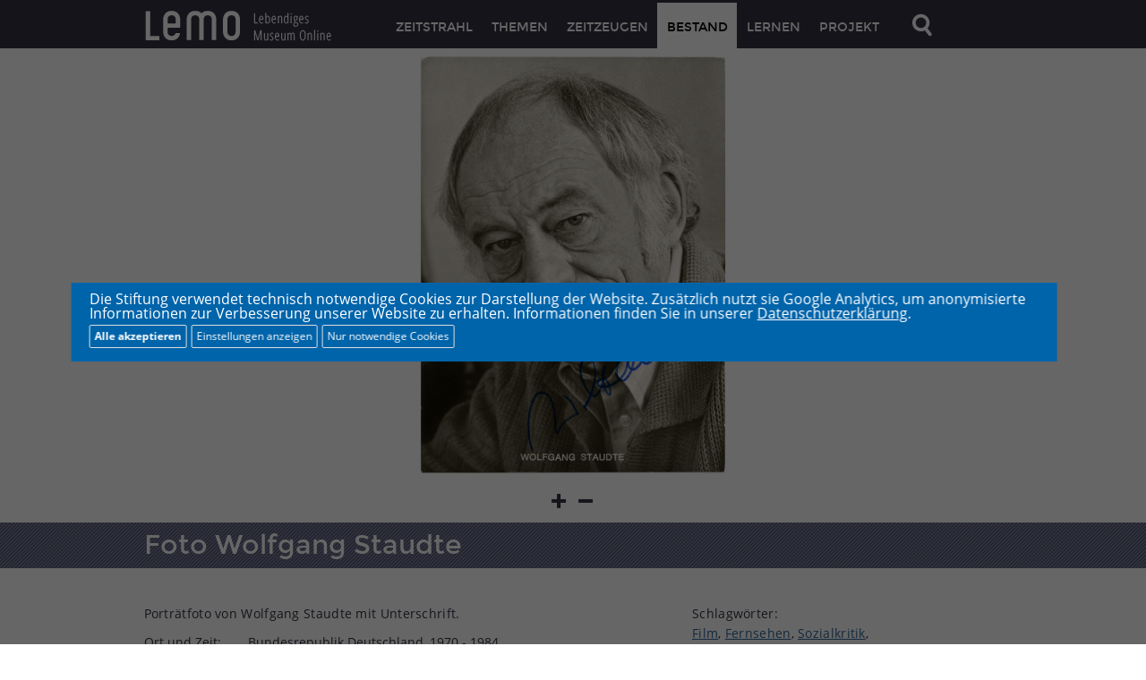

--- FILE ---
content_type: text/html; charset=UTF-8
request_url: https://www.hdg.de/lemo/bestand/objekt/foto-wolfgang-staudte.html
body_size: 7236
content:
<!DOCTYPE html>
<!--[if IE 8]>         <html class="no-js lt-ie9" lang="de"> <![endif]-->
<!--[if gt IE 8]><!--> <html class="no-js" lang="de"> <!--<![endif]-->

<head>
	<meta charset="utf-8" />
    <meta name="viewport" content="initial-scale=1,width=device-width" />
	<meta name="author" content="Stiftung Deutsches Historisches Museum, Stiftung Haus der Geschichte der Bundesrepublik Deutschland" />
	<meta name="keywords" content="Film, Fernsehen, Sozialkritik, Vergangenheitsaufarbeitung, Regisseur" />
	<meta name="description" content="Porträtfoto von Wolfgang Staudte mit Unterschrift, 1970-1984." />
	<meta name="generator" content="ares-webgen" />
    <!--  Open Graph (FB, Google+) START -->
    <meta property="og:type" content="website" />
    <meta property="og:title" content='Gerade auf LeMO gesehen: LeMO Objekt: Foto Wolfgang Staudte' />
    <meta property="og:description" content='Porträtfoto von Wolfgang Staudte mit Unterschrift, 1970-1984.' />
    <meta property="og:image" content="https://www.hdg.de/lemo/img_hd/bestand/objekte/biografien/staudte-wolfgang_foto_1990-3-394-5_hdg.jpg" />
    <meta property="og:image:url" content="https://www.hdg.de/lemo/img_hd/bestand/objekte/biografien/staudte-wolfgang_foto_1990-3-394-5_hdg.jpg" />
    <meta property="og:image:type" content="image/jpeg" />
    <meta property="og:image:type" content="image/png" />        
    <!--  Open Graph (FB, Google+) END -->

   <!-- Twitter Cards START -->
   <meta name="twitter:card" content="summary" />
   <meta name="twitter:title" content='Gerade auf LeMO gesehen: LeMO Objekt: Foto Wolfgang Staudte' />
   <meta name="twitter:description" content='Porträtfoto von Wolfgang Staudte mit Unterschrift, 1970-1984.' />
   <meta name="twitter:image" content="https://www.hdg.de/lemo/img_hd/bestand/objekte/biografien/staudte-wolfgang_foto_1990-3-394-5_hdg.jpg" />
   <!-- Twitter Cards END -->

    <!-- TEMPLATE TITEL START -->
    <title>LeMO-Objekt: Foto Wolfgang Staudte</title>
    <!-- TEMPLATE TITEL END -->
    
   	<link rel="shortcut icon"                    href="/lemo/assets/favicons/favicon_16px.png" />
   	<link rel="apple-touch-icon"                 href="/lemo/assets/favicons/apple-touch-icon_57x57.png" />
	<link rel="apple-touch-icon" sizes="72x72"   href="/lemo/assets/favicons/apple-touch-icon_72x72.png" />
	<link rel="apple-touch-icon" sizes="76x76"   href="/lemo/assets/favicons/apple-touch-icon_76x76.png" />
	<link rel="apple-touch-icon" sizes="114x114" href="/lemo/assets/favicons/apple-touch-icon_114x114.png" />
	<link rel="apple-touch-icon" sizes="120x120" href="/lemo/assets/favicons/apple-touch-icon_120x120.png" />
	<link rel="apple-touch-icon" sizes="144x144" href="/lemo/assets/favicons/apple-touch-icon_144x144.png" />
	<link rel="apple-touch-icon" sizes="152x152" href="/lemo/assets/favicons/apple-touch-icon_152x152.png" />

    <link rel="stylesheet" href="/lemo/css/fonts.css" />

    <!-- link href='http://fonts.googleapis.com/css?family=Montserrat:400,700' rel='stylesheet' type='text/css' />
    <link href='http://fonts.googleapis.com/css?family=Open+Sans:400,700' rel='stylesheet' type='text/css' />
    <link href='http://fonts.googleapis.com/css?family=Open+Sans+Condensed:300' rel='stylesheet' type='text/css' /
    //-->
    <!--[if lt IE 10]><style type="text/css"  media="screen">@import url(css/iefixes.css);</style><![endif]-->

    <link rel="stylesheet" href="/lemo/css/app.css" />
	<!-- <link rel="stylesheet" href="css/app.css"  media="screen" /> -->
	<!-- <link rel="stylesheet" href="css/print.css"  media="print" /> -->
            <script src="/lemo/js/library/head-library.min.js"></script>
    
    <script>document.cookie='resolution='+Math.max(screen.width,screen.height)+'; path=/';</script>
    <!-- Skript um rechte Maustaste zu sperren -->
    <script type="text/javascript">
    function click (e) {
      if (!e) { e = window.event; }        
      if ((e.type && e.type == "contextmenu") || (e.button && e.button == 2) || (e.which && e.which == 3)) {
        if (window.opera) { window.alert("Diese Funktion ist deaktiviert."); }          
        return false;
      }
    }
    if (document.layers) { document.captureEvents(Event.MOUSEDOWN); }      
    document.onmousedown = click;
    document.oncontextmenu = click;
    </script>
    <!-- jwplayer.js must be in the <head> for older IEs to work. -->
    <script src="/lemo/js/external/jwplayer/jwplayer.js"></script>

<style type="text/css">
/* Cookie Hinweis */
#hdg-cookie-accept, #hdg-cookie-accept>button {
   background-color:#0064aa;
   color:#FFFFFF;
}
#hdg-cookie-accept {
   display:none;
   visibility:hidden;
   position:fixed;
   /* width: calc(80% - 40px); */
   width:86%;
   max-width:1300px;
   padding:10px 20px;
   z-index:10000;
   /*
   margin-left:-10px;
   max-height:100vh;
   bottom:0;
   */
   overflow-y:auto;
   bottom:auto;
   height:auto;
   top:50%;
   left:50%;
   transform:translate(-50%,-50%);
}
#hdg-cookie-accept>div {
   text-align: left;
}
#hdg-cookie-accept>div>a, #hdg-cookie-accept .texthdg a {
   color:#333333;
}
#hdg-cookie-accept .texthdg a {
   text-decoration: underline;
   color: #ffffff;
}
#hdgacceptall {
   border-radius:2px;
   border:1px solid #ddd;
   /* float:right; */
   padding:5px;
   font-size:12px;
   line-height:14px;
   /* margin:5px 0 5px 20px; */
   margin:5px 5px 5px 0; /* NEU */
   cursor:pointer;
   color: #ffffff;
   font-weight: 600;
}
#hdgcookiessave, #hdgcookiesminimum, #hdg-config-text {  /* NEU */
   border-radius:2px;
   border:1px solid #ddd;
   padding:5px;
   font-size:12px;
   line-height:14px;
   margin:5px 5px 0 0; /* NEU: statt 5px 0 0 20px */
   cursor:pointer;
   color: #fff;
}
#hdg-cookie-accept, #hdg-cookie-accept>button, #hdgacceptall, #hdgcookiessave, #hdgcookiesminimum, #hdg-config-text {  /* NEU */
   background-color: #0064aa;
}
#hdgcookiesminimum { /* NEU
    margin: 5px 10px 0 0; */
}
.texthdgconfig {
   color: #FFFFFF;
}
#hdg-cookie-config p { /* NEU */
    margin: 0 0 5px 0;
}
/* NEU mobil das Banners verkleinern und scrollen ermoeglichen, bei >800px nicht, acceptall vergroessern */
@media screen and (max-width: 799px) {
    #hdg-cookie-accept {
	   max-height:80vh;
    }
    #hdgacceptall {
        width: 65vw;
    }
}
</style>
<script>
if(null === document.cookie.match(/hdganalyticsareaccept/)) {
	var coaccept = "no";
}
else {
	var coaccept = "yes";
}

// NEU load tag manager dynamically
if(coaccept == "yes") {
  var script = document.createElement('script');
  script.src = "https://www.googletagmanager.com/gtag/js?id=UA-112158212-2";
  script.async = true;
  document.head.appendChild(script);
}

// GA properties
var gaProperty = 'UA-112158212-2';
var disableStr = 'ga-disable-' + gaProperty;
var otherDisable = "UA_112158212_2";
if(coaccept == "yes") {
     window.dataLayer = window.dataLayer || [];
     function gtag(){dataLayer.push(arguments);}
     gtag('js', new Date());
     gtag('config', 'UA-112158212-2', { 'anonymize_ip': true });
}
else {
      window[disableStr] = true;
      document.cookie = "hdganalyticsareaccept=false; domain=hdg.de; expires=Thu, 01 Jan 1970 00:00:01 GMT; path=/";
}
</script>
<script type="text/javascript">
document.addEventListener("DOMContentLoaded", function(event) {
	if(null === document.cookie.match(/hdgcookieareaccept/)) {
		var el = document.getElementById("hdg-cookie-accept");
		el.style.display='block';
		el.style.visibility='visible';
        // cookie bg
        var cb = document.getElementById("cookiebg");
        cb.style.display='block';
        cb.style.visibility='visible';
	}
});
// NEU: nur erforderliche/essentielle akzeptieren
function hdgAcceptMinimal() {
    // expires after 24 hours
    var a = new Date();
    a = new Date(a.getTime() +1000*60*60*24);
	document.cookie = "hdgcookieareaccept=true; domain=hdg.de; expires=" + a.toGMTString() + "; path=/";
	var el = document.getElementById("hdg-cookie-accept");
	el.style.display='none';
	el.style.visibility='hidden';
    // cookiebg
    var cb = document.getElementById("cookiebg");
    cb.style.display='none';
    cb.style.visibility='hidden';
    // reload
	window.location.reload();
}
// Alle Cookies akzeptieren
function hdgAcceptCookies() {
    // expires after 24 hours
    var a = new Date();
    a = new Date(a.getTime() +1000*60*60*24);

	document.cookie = "hdgcookieareaccept=true; domain=hdg.de; expires=" + a.toGMTString() + "; path=/";
	// accept all cookies
	document.cookie = "hdganalyticsareaccept=true; domain=hdg.de; expires=" + a.toGMTString() + "; path=/";
	var el = document.getElementById("hdg-cookie-accept");
	el.style.display='none';
	el.style.visibility='hidden';
    // cookie bg
    var cb = document.getElementById("cookiebg");
    cb.style.display='none';
    cb.style.visibility='hidden';
    // reload
	window.location.reload();
}
function hdgSaveCookies() {
    // expires after 24 hours
    var a = new Date();
    a = new Date(a.getTime() +1000*60*60*24);

    // NEU Generell Cookiebanner akzeptiert
	document.cookie = "hdgcookieareaccept=true; domain=hdg.de; expires=" + a.toGMTString() + "; path=/";

    // Google Analytics
	var gana = document.getElementById("hdganalytics");
    if(gana.checked == true) {
		// Analytics enabled
		document.cookie = "hdganalyticsareaccept=true; domain=hdg.de; expires=" + a.toGMTString() + "; path=/";
	}
	else {
		// Analytics disabled: delete hdg analytics cookie
        document.cookie = "hdganalyticsareaccept=false; domain=hdg.de; expires=Thu, 01 Jan 1970 00:00:01 GMT; path=/";
        // delete GoogleAnalytics cookies
        document.cookie = "_ga=; domain=hdg.de; expires=Thu, 01 Jan 1970 00:00:01 GMT";
        document.cookie = "_gid=; domain=hdg.de; expires=Thu, 01 Jan 1970 00:00:01 GMT";
        document.cookie = "_gat_gtag_" + otherDisable + "=; domain=hdg.de; expires=Thu, 01 Jan 1970 00:00:01 GMT";
        window[disableStr] = true;
	}
	document.getElementById("hdg-cookie-accept").style.display='none';
	document.getElementById("hdg-cookie-accept").style.visibility='hidden';
    // cookie bg
    document.getElementById("cookiebg").style.display='none';
    document.getElementById("cookiebg").style.visibility='hidden';
    // reload
	window.location.reload();
}
function hdgShowConfig() {
	// Cookie-Wert von GA auslesen und einsetzen
	if(null === document.cookie.match(/hdganalyticsareaccept/)) {
		document.getElementById("hdganalytics").checked = false;
	} else {
		document.getElementById("hdganalytics").checked = true;
	}
	var el = document.getElementById("hdg-cookie-config");
	if(el.style.display=='block') {
		el.style.display='none';
		el.style.visibility='hidden';
		document.getElementById("hdg-config-text").innerHTML = "Einstellungen";
        document.getElementById("hdgcookiessave").style.display = "none";
	}
	else {
		el.style.display='block';
		el.style.visibility='visible';
		document.getElementById("hdg-config-text").style.display = "none";
        document.getElementById("hdgcookiessave").style.display = "block";
	}
}
function hdgShowCookieConfig() {
		var el = document.getElementById("hdg-cookie-accept");
		el.style.display='block';
		el.style.visibility='visible';
}
</script>

</head>
<!-- TEMPLATE Body CSS Class:
Im Body wird zum einen die Klasse für eine bestimmte Seite angegeben. Relevant sind derzeit die Klassen für
body.page-startseite
body.page-themen
body.page-zeitzeugen
body.page-bestand
body.page-kontakt

Hier ist die Seite zeitstrahl-deutsche-einheit, deren Klasse im Moment nicht im CSS verwendet wird.

Um Inhalte in der entsprechenden Epochenfarbe einzufärben, wird eine Klasse für die entsprechende Epoche gesetzt:
body.epoche-vormaerz
body.epoche-reaktionszeit
body.epoche-kaiserreich
body.epoche-erster-weltkrieg
body.epoche-weimarer-republik
body.epoche-ns-regime
body.epoche-zweiter-weltkrieg
body.epoche-nachkriegsjahre
body.epoche-geteiltes-deutschland
body.epoche-deutsche-einheit
body.epoche-globalisierung

-->
<body class="f-topbar-fixed bestand-objekt page-bestand-objekt-foto-wolfgang-staudte">
<!-- TEMPLATE HEADER START -->
<header class="hide-for-print">
<div class="contain-to-grid fixed ">
<nav class="top-bar">
    <ul class="title-area">
        <!-- Title Area -->
        <li class="name">
            <a class="logo no-text" href="https://www.dhm.de/lemo/">
                <img title="Zur LeMO Startseite" alt="LeMO Logo" src="/lemo/assets/trans.png" />
                <div class="logotext clear">
                    <span class="logo-l">l</span><span class="logo-e">e</span><span class="logo-m">m</span><span class="logo-o">o</span> <span class="claim">Lebendiges Museum Online</span>
                </div>
            </a>
        </li>

        <li class="toggle-topbar menu-icon"><a class="no-text" href="#" title="Hauptnavigation öffnen"><span></span></a></li>
        <li class="toggle-search search-icon">
            <a class="no-text" href="#">
                <img alt="Lupe" title="Im Bestand suchen" src="/lemo/assets/search_off_retina.png" width="50" height="50" />
            </a>
        </li>
    </ul>
    <section class="top-bar-section">
        <!-- Left Nav Section -->
        <ul class="right">
    <!-- TEMPLATE LIST ITEM START -->
    <li class="first">
        <a href="/lemo/kapitel.html">ZEITSTRAHL</a>
    </li>
    <li class="">
        <a href="/lemo/themen.html">THEMEN</a>
    </li>
    <li class="">
        <a href="https://www.dhm.de/lemo/zeitzeugen">ZEITZEUGEN</a>
    </li>
    <li class="active">
        <a href="https://www.dhm.de/lemo/bestand">BESTAND</a>
    </li>
    <li class="">
        <a href="/lemo/lernen.html">LERNEN</a>
    </li>
    <li class="">
        <a href="https://www.dhm.de/lemo/projekt">PROJEKT</a>
    </li>
    <li class="search-icon last">
      <a class="no-text" href="#">
        <!-- TEMPLATE IMAGE START -->
        <img alt="Lupe" src="/lemo/assets/search_off_retina.png" title="Im Bestand suchen" width="50" />    
        <!-- TEMPLATE IMAGE END -->
      </a>
    </li>
<!-- TEMPLATE LIST ITEM END -->
</ul>
    </section>
</nav>
</div>
</header>
<header class="print-only">
    <div class="logotext clear">
        <span class="logo-l">l</span><span class="logo-e">e</span><span class="logo-m">m</span><span class="logo-o">o</span> <span class="claim">Lebendiges Museum Online</span>
    </div>
</header>
<!-- Suche ausklappen -->
<div id="nav-search" class="fixed hide-for-print">
    <div class="search-form">
        <form action="https://www.dhm.de/fileadmin/lemo/suche/search/" method="get" id="nav-search-form">
            <input tabindex="2" class="search" id="nav-solrsearch-submit" type="submit" value="SUCHEN"/>
            <div class="search-term-wrapper">
                      <label for="solrsearch-query" style="display: none">Suchen</label>
                <input tabindex="1" class="search-term" id="solrsearch-query" name="q" type="text" value="" autocomplete="off" maxlength="128" />
            </div>
        </form>
    </div>
</div>
<!-- TEMPLATE HEADER END -->

<section id="content">
<!-- TEMPLATE CONTENT START -->

   <section class="objektshow objektshow-visual hdg" data-relativesize data-relativesize-options='{"percentage_y" : 80, "remove_height_of" : ["header", "section.timeline"], "remove_height_of_after" : ["#page-title-bar"], "also_set_height_of_children": "ul li", "min_height": 250}'>
        <div data-horizontal-scroll-element data-horizontal-scroll-element-options='{"triggerlink":false, "item_width": "100%", "align_to_items": true, "drag": false, "swipe": false, "bullets":true, "bullets_target_class": "zoom-element-bullets-target"} '>
       
            <ul class="slides">
               			<!-- einzelnes Slideshow-Bild -->
			<li data-zoom-element>
				<div class="zoom-element-container">
					<img alt="Porträtfoto von Wolfgang Staudte mit Unterschrift, 1970-1984." title="Porträtfoto von Wolfgang Staudte mit Unterschrift, 1970-1984." class="zoom-element-element" data-position="contain" src="/lemo/img_hd/bestand/objekte/biografien/staudte-wolfgang_foto_1990-3-394-5_hdg.jpg" />
				</div>
			</li>

            </ul>
            <div class="zoom-element-bullets-target"></div>
        </div>
   </section>

<!-- TEMPLATE SEITENÜBERSCHRIFT START
Der div #page-title-bar hat die optionalen CSS-Klassen overlap und hdg/dhm.
-->
<div class="aof-vertically-align-under epochenfarbe-opaque80  objektseite hdg" id="page-title-bar">
    <div class="row">
        <div class="large-15 columns">
            <a id="jpto-top"></a>
            <h1>Foto Wolfgang Staudte</h1>
                        <!-- h1>Einigungsvertrag</h1 -->
        </div>
    </div>
</div>
<!-- TEMPLATE SEITENÜBERSCHRIFT END -->
<!-- TEMPLATE SEITENNAVIGATION START -->
<!-- da es derzeit zur Diskussion steht, sind hier noch keine spezifischen Marker gesetzt-->

<ul id="sidenavigation" class="hide-for-print">
        <li class="share-icon" title="Diese Seite teilen">
        <a href="#"><span></span></a>
    </li>
    <li id="share-options">
        <ul class="clear">
    <!-- TEMPLATE LIST ITEM START -->
    <li class="first" title="Empfehlen" id="share-fb">
        <a href="/"></a>
    </li>
<!-- TEMPLATE LIST ITEM END -->
    <!-- TEMPLATE LIST ITEM START -->
    <li class="" title="Twittern" id="share-twitter">
        <a href="/"></a>
    </li>
<!-- TEMPLATE LIST ITEM END -->
    <!-- TEMPLATE LIST ITEM START -->
    <li class="" title="+1" id="share-gplus">
        <a href="/"></a>
    </li>
<!-- TEMPLATE LIST ITEM END -->
    <!-- TEMPLATE LIST ITEM START -->
    <li class="" title="Senden" id="share-email">
        <a href="mailto:?body="></a>
    </li>
<!-- TEMPLATE LIST ITEM END -->
    <!-- TEMPLATE LIST ITEM START -->
    <li class="last" title="Menü schließen" id="share-options-close">
        <a href="/"></a>
    </li>
<!-- TEMPLATE LIST ITEM END -->
</ul>
    </li>
    <li class="print-icon last" title="Diese Seite drucken"><a href="#"><span></span></a></li>
    <li id="print-options">
        <ul class="clear">
    <!-- TEMPLATE LIST ITEM START -->
    <li class="first" title="Mit Bildern drucken" id="print-with-images">
        <a href="/"></a>
    </li>
<!-- TEMPLATE LIST ITEM END -->
    <!-- TEMPLATE LIST ITEM START -->
    <li class="" title="Ohne Bilder drucken" id="print-text-only">
        <a href="/"></a>
    </li>
<!-- TEMPLATE LIST ITEM END -->
    <!-- TEMPLATE LIST ITEM START -->
    <li class="last" title="Menü schließen" id="print-options-close">
        <a href="/"></a>
    </li>
<!-- TEMPLATE LIST ITEM END -->
</ul>
    </li>
</ul>
<!-- TEMPLATE SEITENNAVIGATION END -->

<section class="container objekt-uebersicht">
    
        <div class="row">
            <div class="large-10 small-15 columns">
                    <p style="margin-bottom:10px;">Porträtfoto von Wolfgang Staudte mit Unterschrift.</p>


                <dl class="objekt-uebersicht">
                    <dt>Ort und Zeit: </dt>
<dd>Bundesrepublik Deutschland, 1970 - 1984</dd>

                    <dt>Objektart: </dt>
                    <dd>Fotografie</dd>
                    
                    <dt>Bildnachweis:</dt>
                    <dd>Stiftung Haus der Geschichte; EB-Nr. 1990/3/394.5</dd>
                    <dt>Urheber:</dt><dd>Marhoffer, Maximilian (Fotograf); verwaistes Werk</dd>
                    
                </dl>

                
                <h2 class="objekt-uebersicht">Dieses Objekt ist eingebunden in folgende LeMO-Seiten:</h2>
<ul>
<li><a href="/lemo/biografie/wolfgang-staudte.html">/lemo/biografie/wolfgang-staudte.html</a></li>
</ul>


                
            </div>

            <div class="sidebar hide-for-print  large-5 small-15 end columns">
                <p class="small-nospace-btm">
                    Schlagw&ouml;rter:<br/>
                    <a href="https://www.dhm.de/fileadmin/lemo/suche/search/index.php?q=Film">Film</a>, 
<a href="https://www.dhm.de/fileadmin/lemo/suche/search/index.php?q=Fernsehen">Fernsehen</a>, 
<a href="https://www.dhm.de/fileadmin/lemo/suche/search/index.php?q=Sozialkritik">Sozialkritik</a>, 
<a href="https://www.dhm.de/fileadmin/lemo/suche/search/index.php?q=Vergangenheitsaufarbeitung">Vergangenheitsaufarbeitung</a>, 
<a href="https://www.dhm.de/fileadmin/lemo/suche/search/index.php?q=Regisseur">Regisseur</a>, 
<a href="https://www.dhm.de/fileadmin/lemo/suche/search/index.php?q=Bundesrepublik Deutschland">Bundesrepublik Deutschland</a>, 
<a href="https://www.dhm.de/fileadmin/lemo/suche/search/index.php?q=Staudte, Wolfgang">Staudte, Wolfgang</a>, 
<a href="https://www.dhm.de/fileadmin/lemo/suche/search/index.php?q=Fotografie">Fotografie</a>

                </p>
                
                
                

                
                


           
        </div>
    </div>

</section>
<!-- TEMPLATE CONTENT END -->
</section>

<!-- TEMPLATE FOOTER START -->
<footer class="hide-for-print">
    <div class="row">
        <div class="large-15 small-15 columns">
<ul id="links-info">
    <li class="first">
        <a title="Kontakt" href="https://www.dhm.de/lemo/kontakt">Kontakt</a>
    </li>
    <li class="">
        <a title="Impressum" href="https://www.dhm.de/lemo/impressum">Impressum</a>
    </li>
    <!--
    <li class="">
        <a title="Sitemap" href="https://www.dhm.de/lemo/status">Sitemap</a>
    </li>
    //-->
    <li class="last">
        <a id="to-top" title="Zum Seitenanfang" data-scroll-page="{&quot;to&quot;: &quot;top&quot;}" href="#"></a>
    </li>
</ul>

<ul id="footer-logos">
    <!-- TEMPLATE LIST ITEM START -->
    <li class="first" id="logo-hdg">
        <a href="https://www.hdg.de/">
<!-- TEMPLATE IMAGE START -->
    <img alt="Haus der Geschichte der Bundesrepublik Deutschland" src="/lemo/assets/footer_logo_hdg_retina.png" title="Haus der Geschichte der Bundesrepublik Deutschland" width="206" />    <!-- TEMPLATE IMAGE END -->

</a>
    </li>
<!-- TEMPLATE LIST ITEM END -->
    <!-- TEMPLATE LIST ITEM START -->
    <li class="" id="logo-dhm">
        <a href="https://www.dhm.de/">
<!-- TEMPLATE IMAGE START -->
    <img alt="Deutsches Historisches Museum" src="/lemo/assets/footer_logo_dhm_retina.png" title="Deutsches Historisches Museum" width="158" />    <!-- TEMPLATE IMAGE END -->

</a>
    </li>
<!-- TEMPLATE LIST ITEM END -->
    <!-- TEMPLATE LIST ITEM START -->
    <li class="last" id="logo-barch">
        <a href="http://www.bundesarchiv.de/">
<!-- TEMPLATE IMAGE START -->
    <img alt="Das Bundesarchiv" src="/lemo/assets/footer_logo_bundesarchiv_retina.png" title="Das Bundesarchiv" width="144" />    <!-- TEMPLATE IMAGE END -->

</a>
    </li>
<!-- TEMPLATE LIST ITEM END -->
</ul>
        </div>

<!-- cookies banner  start -->
<div id="cookiebg" style="width:100%;height:100%;position:fixed;left:0;top:0;z-index:9999;background-color:#000;opacity:0.6;align-items:center !important;justify-content:center !important;display:none;visibility:hidden;"></div>

<div id="hdg-cookie-accept" style="background-color:#0064aa;color:#ffffff;position:fixed;bottom:auto;width:86%;max-width:1300px;padding:10px 20px;z-index:10000;margin-left:-10px;">

 <div class="texthdg">
  Die Stiftung verwendet technisch notwendige Cookies zur Darstellung der Website. Zus&auml;tzlich nutzt sie Google Analytics, um anonymisierte Informationen zur Verbesserung unserer Website zu erhalten. Informationen finden Sie in unserer <a style="color:#ffffff;" href="https://www.hdg.de/datenschutz">Datenschutzerkl&auml;rung</a>.
 </div>
 <!-- Cookie Config -->
 <div id="hdg-cookie-config" class="texthdgconfig" style="display:none;visibility:hidden;height:auto;">
  <div class="texthdgconfig" style="display:table;">
    <div style="display: table-row;">
       <div style="display: table-cell;width:20px"><input type="checkbox" id="hdgfunctional" name="hdgfunctional" value="yes" checked="checked" disabled="disabled"></div>
       <div style="display: table-cell;"><strong>Erforderlich</strong></div>
    </div>
    <div style="display: table-row;">
       <div style="display: table-cell;width:20px">&nbsp;</div>
       <div style="display: table-cell;"><p>Erforderliche Cookies machen eine Website nutzbar, indem sie Grundfunktionen wie Seitennavigation, Spracheinstellungen und Zugang zu gesch&uuml;tzten Bereichen der Website bereitstellen. Da die Website ohne sie nicht ordnungsgem&auml;&szlig; funktionieren kann, k&ouml;nnen Sie sich nicht von dieser Art von Cookies abmelden.</p></div>
    </div>
    <div style="display: table-row;">
       <div style="display: table-cell;width:20px"><input type="checkbox" id="hdganalytics" name="hdganalytics" value="yes"></div>
       <div style="display: table-cell;"><strong>Statistik</strong></div>
    </div>
    <div style="display: table-row;">
       <div style="display: table-cell;width:20px">&nbsp;</div>
       <div style="display: table-cell;"><p>Diese Cookies nutzen wir, um anonymisiert Informationen und Statistiken zu den Interaktionen auf unseren Websites von Google Analytics zu erhalten. Wir verwenden dies, um unser Angebot f&uuml;r Sie stetig weiterzuentwickeln.</p></div>
    </div>
  </div>
 </div>

 <div class="texthdg">
  <!-- div style="max-width:40%;float:right;" -->
  <div style="float:left;">
   <button id="hdgacceptall" class="texthdg" onclick="hdgAcceptCookies();">Alle akzeptieren</button>
  </div>
  <div style="float:left;">
   <button id="hdg-config-text" class="texthdg" style="display:block;" onclick="hdgShowConfig();">Einstellungen anzeigen</button>
  </div>
  <div style="float:left;">
   <button id="hdgcookiessave" style="display:none;" class="texthdg" onclick="hdgSaveCookies();">Einstellungen speichern</button>
  </div>
  <div style="float:left;">
   <button id="hdgcookiesminimum" class="texthdg" onclick="hdgAcceptMinimal();">Nur notwendige Cookies</button>
  </div>
 </div>

</div>
<!-- cookies banner end -->

    </div>
</footer>
<!-- TEMPLATE FOOTER END -->

<!-- Workaround for Chrome Bug: Webfont does not show up in print, if it is not used in screen-view -->
<div class="logo-include">lo</div>

<script src="/lemo/js/library/library.min.js"></script>
<script type="text/javascript">
    $(document).foundation();

    Modernizr.load([
        //first test need for polyfill
        {
            test: window.matchMedia,
            nope: "/lemo/js/external/media.match.min.js"
        }
//        ,
//
//        //and then load enquire
//        "/path/to/enquire.js",
//        "/path/to/your/script.js"
    ]);

</script>
<script src="/lemo/js/application/application.min.js"></script>

</body>
</html>


--- FILE ---
content_type: text/css; charset=utf-8
request_url: https://www.hdg.de/lemo/css/app.css
body_size: 24517
content:
/* normalize.css v2.1.2 | MIT License | git.io/normalize */article,aside,details,figcaption,figure,footer,header,hgroup,main,nav,section,summary{display:block}audio,canvas,video{display:inline-block}audio:not([controls]){display:none;height:0}[hidden],template{display:none}script{display:none !important}html{font-family:sans-serif;-ms-text-size-adjust:100%;-webkit-text-size-adjust:100%}body{margin:0}a{background:transparent}a:focus{outline:thin dotted}a:active,a:hover{outline:0}h1{font-size:2em;margin:0.67em 0}abbr[title]{border-bottom:1px dotted}b,strong{font-weight:bold}dfn{font-style:italic}hr{-moz-box-sizing:content-box;box-sizing:content-box;height:0}mark{background:#ff0;color:#000}code,kbd,pre,samp{font-family:monospace, serif;font-size:1em}pre{white-space:pre-wrap}q{quotes:"\201C" "\201D" "\2018" "\2019"}small{font-size:80%}sub,sup{font-size:75%;line-height:0;position:relative;vertical-align:baseline}sup{top:-0.5em}sub{bottom:-0.25em}img{border:0}svg:not(:root){overflow:hidden}figure{margin:0}fieldset{border:1px solid #c0c0c0;margin:0 2px;padding:0.35em 0.625em 0.75em}legend{border:0;padding:0}button,input,select,textarea{font-family:inherit;font-size:100%;margin:0}button,input{line-height:normal}button,select{text-transform:none}button,html input[type="button"],input[type="reset"],input[type="submit"]{-webkit-appearance:button;cursor:pointer}button[disabled],html input[disabled]{cursor:default}input[type="checkbox"],input[type="radio"]{box-sizing:border-box;padding:0}input[type="search"]{-webkit-appearance:textfield;-moz-box-sizing:content-box;-webkit-box-sizing:content-box;box-sizing:content-box}input[type="search"]::-webkit-search-cancel-button,input[type="search"]::-webkit-search-decoration{-webkit-appearance:none}button::-moz-focus-inner,input::-moz-focus-inner{border:0;padding:0}textarea{overflow:auto;vertical-align:top}table{border-collapse:collapse;border-spacing:0}meta.foundation-mq-small{font-family:"only screen and (min-width: 700px)";width:700px}meta.foundation-mq-medium{font-family:"only screen and (min-width:1024px)";width:1024px}meta.foundation-mq-large{font-family:"only screen and (min-width:1200px)";width:1200px}*,*:before,*:after{-moz-box-sizing:border-box;-webkit-box-sizing:border-box;box-sizing:border-box}html,body{font-size:100%}body{background:#fff;color:#222;padding:0;margin:0;font-family:"Open Sans","Helvetica Neue","Helvetica",Helvetica,Arial,sans-serif;font-weight:normal;font-style:normal;line-height:1;position:relative;cursor:default}a:hover{cursor:pointer}img,object,embed{max-width:100%;height:auto}object,embed{height:100%}img{-ms-interpolation-mode:bicubic}#map_canvas img,#map_canvas embed,#map_canvas object,.map_canvas img,.map_canvas embed,.map_canvas object{max-width:none !important}.left{float:left !important}.right{float:right !important}.text-left{text-align:left !important}.text-right{text-align:right !important}.text-center{text-align:center !important}.text-justify{text-align:justify !important}.hide{display:none}.antialiased{-webkit-font-smoothing:antialiased}img{display:inline-block;vertical-align:middle}textarea{height:auto;min-height:50px}select{width:100%}.row{width:100%;margin-left:auto;margin-right:auto;margin-top:0;margin-bottom:0;max-width:980px;*zoom:1}.row:before,.row:after{content:" ";display:table}.row:after{clear:both}.row.collapse>.column,.row.collapse>.columns{position:relative;padding-left:0;padding-right:0;float:left}.row.collapse .row{margin-left:0;margin-right:0}.row .row{width:auto;margin-left:-0.65625em;margin-right:-0.65625em;margin-top:0;margin-bottom:0;max-width:none;*zoom:1}.row .row:before,.row .row:after{content:" ";display:table}.row .row:after{clear:both}.row .row.collapse{width:auto;margin:0;max-width:none;*zoom:1}.row .row.collapse:before,.row .row.collapse:after{content:" ";display:table}.row .row.collapse:after{clear:both}.column,.columns{position:relative;padding-left:0.65625em;padding-right:0.65625em;width:100%;float:left}@media only screen{.column,.columns{position:relative;padding-left:0.65625em;padding-right:0.65625em;float:left}.small-1{position:relative;width:6.25%}.small-2{position:relative;width:12.5%}.small-3{position:relative;width:18.75%}.small-4{position:relative;width:25%}.small-5{position:relative;width:31.25%}.small-6{position:relative;width:37.5%}.small-7{position:relative;width:43.75%}.small-8{position:relative;width:50%}.small-9{position:relative;width:56.25%}.small-10{position:relative;width:62.5%}.small-11{position:relative;width:68.75%}.small-12{position:relative;width:75%}.small-13{position:relative;width:81.25%}.small-14{position:relative;width:87.5%}.small-15{position:relative;width:93.75%}.small-16{position:relative;width:100%}.small-offset-0{position:relative;margin-left:0%}.small-offset-1{position:relative;margin-left:6.25%}.small-offset-2{position:relative;margin-left:12.5%}.small-offset-3{position:relative;margin-left:18.75%}.small-offset-4{position:relative;margin-left:25%}.small-offset-5{position:relative;margin-left:31.25%}.small-offset-6{position:relative;margin-left:37.5%}.small-offset-7{position:relative;margin-left:43.75%}.small-offset-8{position:relative;margin-left:50%}.small-offset-9{position:relative;margin-left:56.25%}.small-offset-10{position:relative;margin-left:62.5%}.small-offset-11{position:relative;margin-left:68.75%}.small-offset-12{position:relative;margin-left:75%}.small-offset-13{position:relative;margin-left:81.25%}.small-offset-14{position:relative;margin-left:87.5%}[class*="column"]+[class*="column"]:last-child{float:right}[class*="column"]+[class*="column"].end{float:left}.column.small-centered,.columns.small-centered{position:relative;margin-left:auto;margin-right:auto;float:none !important}}@media only screen and (min-width: 700px){.large-1{position:relative;width:6.25%}.large-2{position:relative;width:12.5%}.large-3{position:relative;width:18.75%}.large-4{position:relative;width:25%}.large-5{position:relative;width:31.25%}.large-6{position:relative;width:37.5%}.large-7{position:relative;width:43.75%}.large-8{position:relative;width:50%}.large-9{position:relative;width:56.25%}.large-10{position:relative;width:62.5%}.large-11{position:relative;width:68.75%}.large-12{position:relative;width:75%}.large-13{position:relative;width:81.25%}.large-14{position:relative;width:87.5%}.large-15{position:relative;width:93.75%}.large-16{position:relative;width:100%}.row .large-offset-0{position:relative;margin-left:0%}.row .large-offset-1{position:relative;margin-left:6.25%}.row .large-offset-2{position:relative;margin-left:12.5%}.row .large-offset-3{position:relative;margin-left:18.75%}.row .large-offset-4{position:relative;margin-left:25%}.row .large-offset-5{position:relative;margin-left:31.25%}.row .large-offset-6{position:relative;margin-left:37.5%}.row .large-offset-7{position:relative;margin-left:43.75%}.row .large-offset-8{position:relative;margin-left:50%}.row .large-offset-9{position:relative;margin-left:56.25%}.row .large-offset-10{position:relative;margin-left:62.5%}.row .large-offset-11{position:relative;margin-left:68.75%}.row .large-offset-12{position:relative;margin-left:75%}.row .large-offset-13{position:relative;margin-left:81.25%}.row .large-offset-14{position:relative;margin-left:87.5%}.row .large-offset-15{position:relative;margin-left:93.75%}.push-1{position:relative;left:6.25%;right:auto}.pull-1{position:relative;right:6.25%;left:auto}.push-2{position:relative;left:12.5%;right:auto}.pull-2{position:relative;right:12.5%;left:auto}.push-3{position:relative;left:18.75%;right:auto}.pull-3{position:relative;right:18.75%;left:auto}.push-4{position:relative;left:25%;right:auto}.pull-4{position:relative;right:25%;left:auto}.push-5{position:relative;left:31.25%;right:auto}.pull-5{position:relative;right:31.25%;left:auto}.push-6{position:relative;left:37.5%;right:auto}.pull-6{position:relative;right:37.5%;left:auto}.push-7{position:relative;left:43.75%;right:auto}.pull-7{position:relative;right:43.75%;left:auto}.push-8{position:relative;left:50%;right:auto}.pull-8{position:relative;right:50%;left:auto}.push-9{position:relative;left:56.25%;right:auto}.pull-9{position:relative;right:56.25%;left:auto}.push-10{position:relative;left:62.5%;right:auto}.pull-10{position:relative;right:62.5%;left:auto}.push-11{position:relative;left:68.75%;right:auto}.pull-11{position:relative;right:68.75%;left:auto}.push-12{position:relative;left:75%;right:auto}.pull-12{position:relative;right:75%;left:auto}.push-13{position:relative;left:81.25%;right:auto}.pull-13{position:relative;right:81.25%;left:auto}.push-14{position:relative;left:87.5%;right:auto}.pull-14{position:relative;right:87.5%;left:auto}.push-15{position:relative;left:93.75%;right:auto}.pull-15{position:relative;right:93.75%;left:auto}.column.large-centered,.columns.large-centered{position:relative;margin-left:auto;margin-right:auto;float:none !important}.column.large-uncentered,.columns.large-uncentered{margin-left:0;margin-right:0;float:left !important}.column.large-uncentered.opposite,.columns.large-uncentered.opposite{float:right !important}}.show-for-small,.show-for-medium-down,.show-for-large-down{display:inherit !important}.show-for-medium,.show-for-medium-up,.show-for-large,.show-for-large-up,.show-for-xlarge{display:none !important}.hide-for-medium,.hide-for-medium-up,.hide-for-large,.hide-for-large-up,.hide-for-xlarge{display:inherit !important}.hide-for-small,.hide-for-medium-down,.hide-for-large-down{display:none !important}table.show-for-small,table.show-for-medium-down,table.show-for-large-down,table.hide-for-medium,table.hide-for-medium-up,table.hide-for-large,table.hide-for-large-up,table.hide-for-xlarge{display:table}thead.show-for-small,thead.show-for-medium-down,thead.show-for-large-down,thead.hide-for-medium,thead.hide-for-medium-up,thead.hide-for-large,thead.hide-for-large-up,thead.hide-for-xlarge{display:table-header-group !important}tbody.show-for-small,tbody.show-for-medium-down,tbody.show-for-large-down,tbody.hide-for-medium,tbody.hide-for-medium-up,tbody.hide-for-large,tbody.hide-for-large-up,tbody.hide-for-xlarge{display:table-row-group !important}tr.show-for-small,tr.show-for-medium-down,tr.show-for-large-down,tr.hide-for-medium,tr.hide-for-medium-up,tr.hide-for-large,tr.hide-for-large-up,tr.hide-for-xlarge{display:table-row !important}td.show-for-small,td.show-for-medium-down,td.show-for-large-down,td.hide-for-medium,td.hide-for-medium-up,td.hide-for-large,td.hide-for-large-up,td.hide-for-xlarge,th.show-for-small,th.show-for-medium-down,th.show-for-large-down,th.hide-for-medium,th.hide-for-medium-up,th.hide-for-large,th.hide-for-large-up,th.hide-for-xlarge{display:table-cell !important}@media only screen and (min-width: 700px){.show-for-medium,.show-for-medium-up{display:inherit !important}.show-for-small{display:none !important}.hide-for-small{display:inherit !important}.hide-for-medium,.hide-for-medium-up{display:none !important}table.show-for-medium,table.show-for-medium-up,table.hide-for-small{display:table}thead.show-for-medium,thead.show-for-medium-up,thead.hide-for-small{display:table-header-group !important}tbody.show-for-medium,tbody.show-for-medium-up,tbody.hide-for-small{display:table-row-group !important}tr.show-for-medium,tr.show-for-medium-up,tr.hide-for-small{display:table-row !important}td.show-for-medium,td.show-for-medium-up,td.hide-for-small,th.show-for-medium,th.show-for-medium-up,th.hide-for-small{display:table-cell !important}}@media only screen and (min-width: 1024px){.show-for-large,.show-for-large-up{display:inherit !important}.show-for-medium,.show-for-medium-down{display:none !important}.hide-for-medium,.hide-for-medium-down{display:inherit !important}.hide-for-large,.hide-for-large-up{display:none !important}table.show-for-large,table.show-for-large-up,table.hide-for-medium,table.hide-for-medium-down{display:table}thead.show-for-large,thead.show-for-large-up,thead.hide-for-medium,thead.hide-for-medium-down{display:table-header-group !important}tbody.show-for-large,tbody.show-for-large-up,tbody.hide-for-medium,tbody.hide-for-medium-down{display:table-row-group !important}tr.show-for-large,tr.show-for-large-up,tr.hide-for-medium,tr.hide-for-medium-down{display:table-row !important}td.show-for-large,td.show-for-large-up,td.hide-for-medium,td.hide-for-medium-down,th.show-for-large,th.show-for-large-up,th.hide-for-medium,th.hide-for-medium-down{display:table-cell !important}}@media only screen and (min-width: 1200px){.show-for-xlarge{display:inherit !important}.show-for-large,.show-for-large-down{display:none !important}.hide-for-large,.hide-for-large-down{display:inherit !important}.hide-for-xlarge{display:none !important}table.show-for-xlarge,table.hide-for-large,table.hide-for-large-down{display:table}thead.show-for-xlarge,thead.hide-for-large,thead.hide-for-large-down{display:table-header-group !important}tbody.show-for-xlarge,tbody.hide-for-large,tbody.hide-for-large-down{display:table-row-group !important}tr.show-for-xlarge,tr.hide-for-large,tr.hide-for-large-down{display:table-row !important}td.show-for-xlarge,td.hide-for-large,td.hide-for-large-down,th.show-for-xlarge,th.hide-for-large,th.hide-for-large-down{display:table-cell !important}}.show-for-landscape,.hide-for-portrait{display:inherit !important}.hide-for-landscape,.show-for-portrait{display:none !important}table.hide-for-landscape,table.show-for-portrait{display:table}thead.hide-for-landscape,thead.show-for-portrait{display:table-header-group !important}tbody.hide-for-landscape,tbody.show-for-portrait{display:table-row-group !important}tr.hide-for-landscape,tr.show-for-portrait{display:table-row !important}td.hide-for-landscape,td.show-for-portrait,th.hide-for-landscape,th.show-for-portrait{display:table-cell !important}@media only screen and (orientation: landscape){.show-for-landscape,.hide-for-portrait{display:inherit !important}.hide-for-landscape,.show-for-portrait{display:none !important}table.show-for-landscape,table.hide-for-portrait{display:table}thead.show-for-landscape,thead.hide-for-portrait{display:table-header-group !important}tbody.show-for-landscape,tbody.hide-for-portrait{display:table-row-group !important}tr.show-for-landscape,tr.hide-for-portrait{display:table-row !important}td.show-for-landscape,td.hide-for-portrait,th.show-for-landscape,th.hide-for-portrait{display:table-cell !important}}@media only screen and (orientation: portrait){.show-for-portrait,.hide-for-landscape{display:inherit !important}.hide-for-portrait,.show-for-landscape{display:none !important}table.show-for-portrait,table.hide-for-landscape{display:table}thead.show-for-portrait,thead.hide-for-landscape{display:table-header-group !important}tbody.show-for-portrait,tbody.hide-for-landscape{display:table-row-group !important}tr.show-for-portrait,tr.hide-for-landscape{display:table-row !important}td.show-for-portrait,td.hide-for-landscape,th.show-for-portrait,th.hide-for-landscape{display:table-cell !important}}.show-for-touch{display:none !important}.hide-for-touch{display:inherit !important}.touch .show-for-touch{display:inherit !important}.touch .hide-for-touch{display:none !important}table.hide-for-touch{display:table}.touch table.show-for-touch{display:table}thead.hide-for-touch{display:table-header-group !important}.touch thead.show-for-touch{display:table-header-group !important}tbody.hide-for-touch{display:table-row-group !important}.touch tbody.show-for-touch{display:table-row-group !important}tr.hide-for-touch{display:table-row !important}.touch tr.show-for-touch{display:table-row !important}td.hide-for-touch{display:table-cell !important}.touch td.show-for-touch{display:table-cell !important}th.hide-for-touch{display:table-cell !important}.touch th.show-for-touch{display:table-cell !important}@media only screen{[class*="block-grid-"]{display:block;padding:0;margin:0 -0.625em;*zoom:1}[class*="block-grid-"]:before,[class*="block-grid-"]:after{content:" ";display:table}[class*="block-grid-"]:after{clear:both}[class*="block-grid-"]>li{display:inline;height:auto;float:left;padding:0 0.625em 1.25em}.small-block-grid-1>li{width:100%;padding:0 0.625em 1.25em}.small-block-grid-1>li:nth-of-type(n){clear:none}.small-block-grid-1>li:nth-of-type(1n+1){clear:both}.small-block-grid-2>li{width:50%;padding:0 0.625em 1.25em}.small-block-grid-2>li:nth-of-type(n){clear:none}.small-block-grid-2>li:nth-of-type(2n+1){clear:both}.small-block-grid-3>li{width:33.33333%;padding:0 0.625em 1.25em}.small-block-grid-3>li:nth-of-type(n){clear:none}.small-block-grid-3>li:nth-of-type(3n+1){clear:both}.small-block-grid-4>li{width:25%;padding:0 0.625em 1.25em}.small-block-grid-4>li:nth-of-type(n){clear:none}.small-block-grid-4>li:nth-of-type(4n+1){clear:both}.small-block-grid-5>li{width:20%;padding:0 0.625em 1.25em}.small-block-grid-5>li:nth-of-type(n){clear:none}.small-block-grid-5>li:nth-of-type(5n+1){clear:both}.small-block-grid-6>li{width:16.66667%;padding:0 0.625em 1.25em}.small-block-grid-6>li:nth-of-type(n){clear:none}.small-block-grid-6>li:nth-of-type(6n+1){clear:both}.small-block-grid-7>li{width:14.28571%;padding:0 0.625em 1.25em}.small-block-grid-7>li:nth-of-type(n){clear:none}.small-block-grid-7>li:nth-of-type(7n+1){clear:both}.small-block-grid-8>li{width:12.5%;padding:0 0.625em 1.25em}.small-block-grid-8>li:nth-of-type(n){clear:none}.small-block-grid-8>li:nth-of-type(8n+1){clear:both}.small-block-grid-9>li{width:11.11111%;padding:0 0.625em 1.25em}.small-block-grid-9>li:nth-of-type(n){clear:none}.small-block-grid-9>li:nth-of-type(9n+1){clear:both}.small-block-grid-10>li{width:10%;padding:0 0.625em 1.25em}.small-block-grid-10>li:nth-of-type(n){clear:none}.small-block-grid-10>li:nth-of-type(10n+1){clear:both}.small-block-grid-11>li{width:9.09091%;padding:0 0.625em 1.25em}.small-block-grid-11>li:nth-of-type(n){clear:none}.small-block-grid-11>li:nth-of-type(11n+1){clear:both}.small-block-grid-12>li{width:8.33333%;padding:0 0.625em 1.25em}.small-block-grid-12>li:nth-of-type(n){clear:none}.small-block-grid-12>li:nth-of-type(12n+1){clear:both}}@media only screen and (min-width: 700px){.small-block-grid-1>li:nth-of-type(1n+1){clear:none}.small-block-grid-2>li:nth-of-type(2n+1){clear:none}.small-block-grid-3>li:nth-of-type(3n+1){clear:none}.small-block-grid-4>li:nth-of-type(4n+1){clear:none}.small-block-grid-5>li:nth-of-type(5n+1){clear:none}.small-block-grid-6>li:nth-of-type(6n+1){clear:none}.small-block-grid-7>li:nth-of-type(7n+1){clear:none}.small-block-grid-8>li:nth-of-type(8n+1){clear:none}.small-block-grid-9>li:nth-of-type(9n+1){clear:none}.small-block-grid-10>li:nth-of-type(10n+1){clear:none}.small-block-grid-11>li:nth-of-type(11n+1){clear:none}.small-block-grid-12>li:nth-of-type(12n+1){clear:none}.large-block-grid-1>li{width:100%;padding:0 0.625em 1.25em}.large-block-grid-1>li:nth-of-type(n){clear:none}.large-block-grid-1>li:nth-of-type(1n+1){clear:both}.large-block-grid-2>li{width:50%;padding:0 0.625em 1.25em}.large-block-grid-2>li:nth-of-type(n){clear:none}.large-block-grid-2>li:nth-of-type(2n+1){clear:both}.large-block-grid-3>li{width:33.33333%;padding:0 0.625em 1.25em}.large-block-grid-3>li:nth-of-type(n){clear:none}.large-block-grid-3>li:nth-of-type(3n+1){clear:both}.large-block-grid-4>li{width:25%;padding:0 0.625em 1.25em}.large-block-grid-4>li:nth-of-type(n){clear:none}.large-block-grid-4>li:nth-of-type(4n+1){clear:both}.large-block-grid-5>li{width:20%;padding:0 0.625em 1.25em}.large-block-grid-5>li:nth-of-type(n){clear:none}.large-block-grid-5>li:nth-of-type(5n+1){clear:both}.large-block-grid-6>li{width:16.66667%;padding:0 0.625em 1.25em}.large-block-grid-6>li:nth-of-type(n){clear:none}.large-block-grid-6>li:nth-of-type(6n+1){clear:both}.large-block-grid-7>li{width:14.28571%;padding:0 0.625em 1.25em}.large-block-grid-7>li:nth-of-type(n){clear:none}.large-block-grid-7>li:nth-of-type(7n+1){clear:both}.large-block-grid-8>li{width:12.5%;padding:0 0.625em 1.25em}.large-block-grid-8>li:nth-of-type(n){clear:none}.large-block-grid-8>li:nth-of-type(8n+1){clear:both}.large-block-grid-9>li{width:11.11111%;padding:0 0.625em 1.25em}.large-block-grid-9>li:nth-of-type(n){clear:none}.large-block-grid-9>li:nth-of-type(9n+1){clear:both}.large-block-grid-10>li{width:10%;padding:0 0.625em 1.25em}.large-block-grid-10>li:nth-of-type(n){clear:none}.large-block-grid-10>li:nth-of-type(10n+1){clear:both}.large-block-grid-11>li{width:9.09091%;padding:0 0.625em 1.25em}.large-block-grid-11>li:nth-of-type(n){clear:none}.large-block-grid-11>li:nth-of-type(11n+1){clear:both}.large-block-grid-12>li{width:8.33333%;padding:0 0.625em 1.25em}.large-block-grid-12>li:nth-of-type(n){clear:none}.large-block-grid-12>li:nth-of-type(12n+1){clear:both}}p.lead{font-size:1.21875em;line-height:1.6}.subheader{line-height:1.4;color:#6f6f6f;font-weight:300;margin-top:0.2em;margin-bottom:0.5em}div,dl,dt,dd,ul,ol,li,h1,h2,h3,h4,h5,h6,pre,form,p,blockquote,th,td{margin:0;padding:0;direction:ltr}a{color:#2ba6cb;text-decoration:none;line-height:inherit}a:hover,a:focus{color:#2795b6}a img{border:none}p{font-family:inherit;font-weight:normal;font-size:1em;line-height:1.6;margin-bottom:1.25em;text-rendering:optimizeLegibility}p aside{font-size:0.875em;line-height:1.35;font-style:italic}h1,h2,h3,h4,h5,h6{font-family:"Helvetica Neue","Helvetica",Helvetica,Arial,sans-serif;font-weight:bold;font-style:normal;color:#222;text-rendering:optimizeLegibility;margin-top:0.2em;margin-bottom:0.5em;line-height:1.2125em}h1 small,h2 small,h3 small,h4 small,h5 small,h6 small{font-size:60%;color:#6f6f6f;line-height:0}h1{font-size:2.125em}h2{font-size:1.6875em}h3{font-size:1.375em}h4{font-size:1.125em}h5{font-size:1.125em}h6{font-size:1em}hr{border:solid #ddd;border-width:1px 0 0;clear:both;margin:1.25em 0 1.1875em;height:0}em,i{font-style:italic;line-height:inherit}strong,b{font-weight:bold;line-height:inherit}small{font-size:60%;line-height:inherit}code{font-family:Consolas,"Liberation Mono",Courier,monospace;font-weight:bold;color:#7f0a0c}ul,ol,dl{font-size:1em;line-height:1.6;margin-bottom:1.25em;list-style-position:outside;font-family:inherit}ul,ol{margin-left:0}ul.no-bullet,ol.no-bullet{margin-left:0}ul li ul,ul li ol{margin-left:1.25em;margin-bottom:0;font-size:1em}ul.square li ul,ul.circle li ul,ul.disc li ul{list-style:inherit}ul.square{list-style-type:square}ul.circle{list-style-type:circle}ul.disc{list-style-type:disc}ul.no-bullet{list-style:none}ol li ul,ol li ol{margin-left:1.25em;margin-bottom:0}dl dt{margin-bottom:0.3em;font-weight:bold}dl dd{margin-bottom:0.75em}abbr,acronym{text-transform:uppercase;font-size:90%;color:#222;border-bottom:1px dotted #ddd;cursor:help}abbr{text-transform:none}blockquote{margin:0 0 1.25em;padding:0.5625em 1.25em 0 1.1875em;border-left:1px solid #ddd}blockquote cite{display:block;font-size:0.8125em;color:#555}blockquote cite:before{content:"\2014 \0020"}blockquote cite a,blockquote cite a:visited{color:#555}blockquote,blockquote p{line-height:1.6;color:#6f6f6f}.vcard{display:inline-block;margin:0 0 1.25em 0;border:1px solid #ddd;padding:0.625em 0.75em}.vcard li{margin:0;display:block}.vcard .fn{font-weight:bold;font-size:0.9375em}.vevent .summary{font-weight:bold}.vevent abbr{cursor:default;text-decoration:none;font-weight:bold;border:none;padding:0 0.0625em}@media only screen and (min-width: 700px){h1,h2,h3,h4,h5,h6{line-height:1.4}h1{font-size:2.75em}h2{font-size:2.3125em}h3{font-size:1.6875em}h4{font-size:1.4375em}}.print-only{display:none !important}@media print{*{background:transparent !important;color:#000 !important;box-shadow:none !important;text-shadow:none !important}a,a:visited{text-decoration:underline}a[href]:after{content:" (" attr(href) ")"}abbr[title]:after{content:" (" attr(title) ")"}.ir a:after,a[href^="javascript:"]:after,a[href^="#"]:after{content:""}pre,blockquote{border:1px solid #999;page-break-inside:avoid}thead{display:table-header-group}tr,img{page-break-inside:avoid}img{max-width:100% !important}@page{margin:0.5cm}p,h2,h3{orphans:3;widows:3}h2,h3{page-break-after:avoid}.hide-on-print{display:none !important}.print-only{display:block !important}.hide-for-print{display:none !important}.show-for-print{display:inherit !important}}.contain-to-grid{width:100%;background:#353244}.contain-to-grid .top-bar{margin-bottom:0}.fixed{width:100%;left:0;position:fixed;top:0;z-index:99}.fixed.expanded:not(.top-bar){overflow-y:auto;height:auto;width:100%;max-height:100%}.fixed.expanded:not(.top-bar) .title-area{position:fixed;width:100%;z-index:99}.fixed.expanded:not(.top-bar) .top-bar-section{z-index:98;margin-top:51px}.top-bar{overflow:hidden;height:51px;line-height:51px;position:relative;background:#353244;margin-bottom:0}.top-bar ul{margin-bottom:0;list-style:none}.top-bar .row{max-width:none}.top-bar form,.top-bar input{margin-bottom:0}.top-bar input{height:2.45em}.top-bar .button{padding-top:.5em;padding-bottom:.5em;margin-bottom:0}.top-bar .title-area{position:relative;margin:0}.top-bar .name{height:51px;margin:0;font-size:16px}.top-bar .name h1{line-height:51px;font-size:1.0625em;margin:0}.top-bar .name h1 a{font-weight:bold;color:#fff;width:50%;display:block;padding:0 17px}.top-bar .toggle-topbar{position:absolute;right:0;top:0}.top-bar .toggle-topbar a{color:#fff;text-transform:uppercase;font-size:0.8125em;font-weight:bold;position:relative;display:block;padding:0 17px;height:51px;line-height:51px}.top-bar .toggle-topbar.menu-icon{right:17px;top:50%;margin-top:-16px;padding-left:40px}.top-bar .toggle-topbar.menu-icon a{text-indent:-48px;width:34px;height:34px;line-height:33px;padding:0;color:#fff}.top-bar .toggle-topbar.menu-icon a span{position:absolute;right:0;display:block;width:16px;height:0;-webkit-box-shadow:0 10px 0 1px #fff,0 16px 0 1px #fff,0 22px 0 1px #fff;box-shadow:0 10px 0 1px #fff,0 16px 0 1px #fff,0 22px 0 1px #fff}.top-bar.expanded{height:auto;background:transparent}.top-bar.expanded .title-area{background:#353244}.top-bar.expanded .toggle-topbar a{color:#888}.top-bar.expanded .toggle-topbar a span{-webkit-box-shadow:0 10px 0 1px #888,0 16px 0 1px #888,0 22px 0 1px #888;box-shadow:0 10px 0 1px #888,0 16px 0 1px #888,0 22px 0 1px #888}.top-bar-section{left:0;position:relative;width:auto;-webkit-transition:left 300ms ease-out;-moz-transition:left 300ms ease-out;transition:left 300ms ease-out}.top-bar-section ul{width:100%;height:auto;display:block;background:#353244;font-size:16px;margin:0}.top-bar-section .divider,.top-bar-section [role="separator"]{border-bottom:solid 1px #2b2b2b;border-top:solid 1px #000;clear:both;height:1px;width:100%}.top-bar-section ul li>a{display:block;width:100%;color:#fff;padding:12px 0 12px 0;padding-left:17px;font-size:0.8125em;font-weight:bold;background:#353244}.top-bar-section ul li>a.button{background:#2ba6cb;font-size:0.8125em;padding-right:17px;padding-left:17px}.top-bar-section ul li>a.button:hover{background:#2284a1}.top-bar-section ul li>a.button.secondary{background:#e9e9e9}.top-bar-section ul li>a.button.secondary:hover{background:#d0d0d0}.top-bar-section ul li>a.button.success{background:#5da423}.top-bar-section ul li>a.button.success:hover{background:#457a1a}.top-bar-section ul li>a.button.alert{background:#c60f13}.top-bar-section ul li>a.button.alert:hover{background:#970b0e}.top-bar-section ul li:hover>a{background:#353244;color:#fff}.top-bar-section ul li.active>a{background:#fff;color:#000}.top-bar-section .has-form{padding:17px}.top-bar-section .has-dropdown{position:relative}.top-bar-section .has-dropdown>a:after{content:"";display:block;width:0;height:0;border:inset 5px;border-color:transparent transparent transparent rgba(255,255,255,0.5);border-left-style:solid;margin-right:17px;margin-top:-4.5px;position:absolute;top:50%;right:0}.top-bar-section .has-dropdown.moved{position:static}.top-bar-section .has-dropdown.moved>.dropdown{display:block}.top-bar-section .dropdown{position:absolute;left:100%;top:0;display:none;z-index:99}.top-bar-section .dropdown li{width:100%;height:auto}.top-bar-section .dropdown li a{font-weight:normal;padding:8px 17px}.top-bar-section .dropdown li a.parent-link{font-weight:bold}.top-bar-section .dropdown li.title h5{margin-bottom:0}.top-bar-section .dropdown li.title h5 a{color:#fff;line-height:25.5px;display:block}.top-bar-section .dropdown label{padding:8px 17px 2px;margin-bottom:0;text-transform:uppercase;color:#555;font-weight:bold;font-size:0.625em}.top-bar-js-breakpoint{width:955px !important;visibility:hidden}.js-generated{display:block}@media only screen and (min-width: 955px){.top-bar{background:#353244;*zoom:1;overflow:visible}.top-bar:before,.top-bar:after{content:" ";display:table}.top-bar:after{clear:both}.top-bar .toggle-topbar{display:none}.top-bar .title-area{float:left}.top-bar .name h1 a{width:auto}.top-bar input,.top-bar .button{line-height:2em;font-size:0.875em;height:2em;padding:0 10px;position:relative;top:8px}.top-bar.expanded{background:#353244}.contain-to-grid .top-bar{max-width:980px;margin:0 auto;margin-bottom:0}.top-bar-section{-webkit-transition:none 0 0;-moz-transition:none 0 0;transition:none 0 0;left:0 !important}.top-bar-section ul{width:auto;height:auto !important;display:inline}.top-bar-section ul li{float:left}.top-bar-section ul li .js-generated{display:none}.top-bar-section li.hover>a:not(.button){background:#353244;color:#fff}.top-bar-section li a:not(.button){padding:0 17px;line-height:51px;background:#353244}.top-bar-section li a:not(.button):hover{background:#353244}.top-bar-section .has-dropdown>a{padding-right:37px !important}.top-bar-section .has-dropdown>a:after{content:"";display:block;width:0;height:0;border:inset 5px;border-color:rgba(255,255,255,0.5) transparent transparent transparent;border-top-style:solid;margin-top:-2.5px;top:25.5px}.top-bar-section .has-dropdown.moved{position:relative}.top-bar-section .has-dropdown.moved>.dropdown{display:none}.top-bar-section .has-dropdown.hover>.dropdown,.top-bar-section .has-dropdown.not-click:hover>.dropdown{display:block}.top-bar-section .has-dropdown .dropdown li.has-dropdown>a:after{border:none;content:"\00bb";top:1em;margin-top:-7px;right:5px}.top-bar-section .dropdown{left:0;top:auto;background:transparent;min-width:100%}.top-bar-section .dropdown li a{color:#fff;line-height:1;white-space:nowrap;padding:7px 17px;background:#1e1e1e}.top-bar-section .dropdown li label{white-space:nowrap;background:#1e1e1e}.top-bar-section .dropdown li .dropdown{left:100%;top:0}.top-bar-section>ul>.divider,.top-bar-section>ul>[role="separator"]{border-bottom:none;border-top:none;border-right:solid 1px #2b2b2b;border-left:solid 1px #000;clear:none;height:51px;width:0}.top-bar-section .has-form{background:#353244;padding:0 17px;height:51px}.top-bar-section ul.right li .dropdown{left:auto;right:0}.top-bar-section ul.right li .dropdown li .dropdown{right:100%}.no-js .top-bar-section ul li:hover>a{background:#353244;color:#fff}.no-js .top-bar-section ul li:active>a{background:#fff;color:#000}.no-js .top-bar-section .has-dropdown:hover>.dropdown{display:block}}@media screen and (-webkit-min-device-pixel-ratio: 0){@font-face{font-family:'Montserrat';src:url("/lemo/fonts/montserrat-regular-webfont.svg") format("svg")}}@font-face{font-family:'Montserrat bold';src:url("/lemo/fonts/montserrat-bold-webfont.eot");src:url("/lemo/fonts/montserrat-bold-webfont.eot?#iefix") format("embedded-opentype"),url("/lemo/fonts/montserrat-bold-webfont.woff") format("woff"),url("/lemo/fonts/montserrat-bold-webfont.ttf") format("truetype"),url("/lemo/fonts/montserrat-bold-webfont.svg#webfont") format("svg");font-style:normal;font-weight:regular}@media screen and (-webkit-min-device-pixel-ratio: 0){@font-face{font-family:'Montserrat bold';src:url("/lemo/fonts/montserrat-bold-webfont.svg") format("svg")}}@font-face{font-family:"lemofont";src:url("/lemo/fonts/lemofont.eot");src:url("/lemo/fonts/lemofont.eot?#iefix") format("embedded-opentype"),url("/lemo/fonts/lemofont.woff") format("woff"),url("/lemo/fonts/lemofont.ttf") format("truetype"),url("/lemo/fonts/lemofont.svg#lemofont") format("svg");font-weight:normal;font-style:normal}@font-face{font-family:"lemo-logo";src:url("/lemo/fonts/lemo-logo.eot");src:url("/lemo/fonts/lemo-logo.eot?#iefix") format("embedded-opentype"),url("/lemo/fonts/lemo-logo.woff") format("woff"),url("/lemo/fonts/lemo-logo.ttf") format("truetype"),url("/lemo/fonts/lemo-logo.svg#lemo-logo") format("svg");font-weight:normal;font-style:normal}@media screen and (-webkit-min-device-pixel-ratio: 0){@font-face{font-family:'lemo-logo';src:url("/lemo/fonts/lemo-logo.svg") format("svg")}}.bg-era-vormaerz{background:rgba(142,168,86,0.8) none !important}.bg-era-vormaerz-opq40{background:rgba(142,168,86,0.4) none !important}.bg-era-vormaerz-font{color:#47552a}.bg-era-reaktionszeit{background:rgba(51,102,102,0.8) none !important}.bg-era-reaktionszeit-font{color:#366}.bg-era-kaiserreich{background:rgba(117,127,78,0.8) none !important}.bg-era-kaiserreich-font{color:#717a4b}.bg-era-erster-weltkrieg{background:rgba(94,96,84,0.8) none !important}.bg-era-erster-weltkrieg-font{color:#5e6054}.bg-era-weimarer-republik{background:rgba(226,147,20,0.8) none !important}.bg-era-weimarer-republik-font{color:#d47924}.bg-era-ns-regime{background:rgba(145,89,51,0.9) none !important}.bg-era-ns-regime-font{color:#7c4a35}.bg-era-zweiter-weltkrieg{background:rgba(118,19,19,0.8) none !important}.bg-era-zweiter-weltkrieg-opq40{background:rgba(118,19,19,0.4) none !important}.bg-era-zweiter-weltkrieg-font{color:#761313}.bg-era-nachkriegsjahre{background:rgba(51,50,114,0.8) none !important}.bg-era-nachkriegsjahre-font{color:#333272}.bg-era-geteiltes-deutschland{background:rgba(0,80,135,0.8) none !important}.bg-era-geteiltes-deutschland-font{color:#005087}.bg-era-deutsche-einheit{background:rgba(51,151,202,0.8) none !important}.bg-era-deutsche-einheit-font{color:#0073a4}.bg-era-globalisierung{background:rgba(86,179,226,0.8) none !important}.bg-era-globalisierung-font{color:#1086ae}body.epoche-vormaerz .epochenfarbe{background:#8ea856 none !important}body.epoche-vormaerz .epochenfarbe-opaque80{background:rgba(142,168,86,0.8) none !important}body.epoche-reaktionszeit .epochenfarbe{background:#366 none !important}body.epoche-reaktionszeit .epochenfarbe-opaque80{background:rgba(51,102,102,0.8) none !important}body.epoche-kaiserreich .epochenfarbe{background:#757f4e none !important}body.epoche-kaiserreich .epochenfarbe-opaque80{background:rgba(117,127,78,0.8) none !important}body.epoche-erster-weltkrieg .epochenfarbe{background:#5e6054 none !important}body.epoche-erster-weltkrieg .epochenfarbe-opaque80{background:rgba(94,96,84,0.8) none !important}body.epoche-weimarer-republik .epochenfarbe{background:#e29314 none !important}body.epoche-weimarer-republik .epochenfarbe-opaque80{background:rgba(226,147,20,0.8) none !important}body.epoche-ns-regime .epochenfarbe{background:#915933 none !important}body.epoche-ns-regime .epochenfarbe-opaque80{background:rgba(145,89,51,0.9) none !important}body.epoche-zweiter-weltkrieg .epochenfarbe{background:#761313 none !important}body.epoche-zweiter-weltkrieg .epochenfarbe-opaque80{background:rgba(118,19,19,0.8) none !important}body.epoche-nachkriegsjahre .epochenfarbe{background:#333272 none !important}body.epoche-nachkriegsjahre .epochenfarbe-opaque80{background:rgba(51,50,114,0.8) none !important}body.epoche-geteiltes-deutschland .epochenfarbe{background:#005087 none !important}body.epoche-geteiltes-deutschland .epochenfarbe-opaque80{background:rgba(0,80,135,0.8) none !important}body.epoche-deutsche-einheit .epochenfarbe{background:#3397ca none !important}body.epoche-deutsche-einheit .epochenfarbe-opaque80{background:rgba(51,151,202,0.8) none !important}body.epoche-globalisierung .epochenfarbe{background:#56b3e2 none !important}body.epoche-globalisierung .epochenfarbe-opaque80{background:rgba(86,179,226,0.8) none !important}body.f-topbar-fixed{padding-top:54px}@media only screen and (max-width: 700px){body.f-topbar-fixed{padding-top:35px}}.top-bar a{font-family:"Montserrat",sans-serif;font-size:14pt}.top-bar ul li.active>a:hover{background:white !important;color:black}.top-bar .top-bar-section ul.title-area{padding-left:0.65625em;padding-right:0.65625em}.top-bar{height:54px;padding-top:3px}.top-bar .logo img{width:220px;height:51px;background:transparent url(/lemo/assets/LeMO_Logo.png) center center no-repeat;background-size:contain}@media only screen and (-webkit-min-device-pixel-ratio: 2), only screen and (min--moz-device-pixel-ratio: 2), only screen and (-o-min-device-pixel-ratio: 2 / 1), only screen and (min-device-pixel-ratio: 2), only screen and (min-resolution: 192dpi), only screen and (min-resolution: 2dppx){.top-bar .logo img{background-image:url(/lemo/assets/LeMO_Logo_retina.png)}}.top-bar .logotext{display:none}@media only screen and (max-width: 700px){.top-bar{height:35px;padding-top:0}.top-bar .name{height:35px}.top-bar .logo img{display:none}.top-bar .logotext{width:206px;display:inline-block;font-family:"lemo-logo" !important}.top-bar .logotext .logo-l,.top-bar .logotext .logo-e,.top-bar .logotext .logo-m,.top-bar .logotext .logo-o{line-height:1;color:#FFFFFF;font-size:18pt;font-style:normal !important;font-variant:normal !important;font-weight:normal !important;margin-top:6.5pt;text-transform:none !important;width:15pt}.top-bar .logotext .logo-l{width:10pt}.top-bar .logotext .claim{font-size:10pt;color:#FFFFFF;padding-top:12.5pt;letter-spacing:0.1pt;margin-left:2pt;width:auto}}.top-bar ul.title-area{padding-left:10.5px}@media only screen and (max-width: 954px){.top-bar ul.title-area{margin-right:6.25%}}@media only screen and (max-width: 700px){.top-bar ul.title-area{margin-left:10.5px;margin-right:0;padding-left:0;padding-right:0}}.top-bar ul.title-area li.search-icon{margin-top:-26px;position:absolute;right:6.5%;top:50%}@media only screen and (min-width: 955px){.top-bar ul.title-area li.search-icon{display:none}}@media only screen and (max-width: 954px){.top-bar ul.title-area li.search-icon{margin-top:0;right:2px;top:0}.top-bar ul.title-area li.search-icon a img{margin-top:1px}}@media only screen and (max-width: 700px){.top-bar ul.title-area li.search-icon a img{margin-top:-7px}}.top-bar ul.title-area li.menu-icon{right:54px;top:0;margin-top:0}.top-bar ul.title-area li.menu-icon a{width:48px;height:51px;padding-top:16px}@media only screen and (max-width: 700px){.top-bar ul.title-area li.menu-icon a{height:35px;padding-top:9px}}.top-bar ul.title-area li.menu-icon a span{background:transparent url(/lemo/assets/hauptnavi_icon_menu.png) 0 0 no-repeat;background-size:21px;box-shadow:none;width:21px;height:17px;margin:0 auto;position:relative}.top-bar li a:not(.button){font-size:14px;font-weight:400;line-height:10px;padding:23px 10.5px 18px 10.5px}.top-bar li a.no-text{padding:0}.top-bar .top-bar-section,.top-bar .top-bar-section *{-webkit-backface-visibility:visible}.top-bar .top-bar-section ul.right{height:51px !important;width:627px;overflow-y:auto}@media only screen and (max-width: 954px){.top-bar .top-bar-section ul.right{height:auto !important;width:100%}}@media only screen and (max-width: 954px){.top-bar .top-bar-section li:not(.active) a:not(.button){background-image:url(/lemo/assets/epochenfarbe_default.gif)}.top-bar .top-bar-section li a:not(.button){font-size:18px;font-weight:normal;line-height:16px;margin-bottom:1px;padding:13px 18px 12px 10.5px}}.top-bar ul.title-area li.search-expanded{background-image:url(/lemo/assets/epochenfarbe_default.gif)}@media only screen and (min-width: 700px){.top-bar .top-bar-section{margin-right:6.25%;padding-right:10.5px}}@media only screen and (max-width: 954px){.top-bar .top-bar-section{margin-right:0;padding-right:0}}.top-bar .top-bar-section li.search-icon{float:right;margin-right:1px}.top-bar .top-bar-section li.search-icon a{display:block;width:52px;height:51px}.top-bar .top-bar-section li.search-icon a.expanded{background:transparent url(/lemo/assets/epochenfarbe_default.gif)}.top-bar .title-area li.search-icon a span{box-shadow:none}.top-bar.expanded .menu-icon a{background-image:url(/lemo/assets/epochenfarbe_default.gif)}.top-bar.expanded .top-bar-section li.search-icon{display:none}@page{margin:2.5cm 1cm 2.5cm 1cm}body{position:static}@-webkit-keyframes rotate{from{-webkit-transform:rotate(0deg)}to{-webkit-transform:rotate(360deg)}}@-moz-keyframes rotate{from{-moz-transform:rotate(0deg)}to{-moz-transform:rotate(360deg)}}@-o-keyframes rotate{from{-o-transform:rotate(0deg)}to{-o-transform:rotate(360deg)}}@keyframes rotate{from{transform:rotate(0deg)}to{transform:rotate(360deg)}}body{font-family:'Open Sans', sans-serif;height:100%;width:100%;margin:0;-ms-overflow-style:scrollbar !important}.clear:before,.clear:after{content:"";display:table}.clear:after{clear:both}.clear{zoom:1}a::-moz-focus-inner{border:0}a,a:focus{-webkit-tap-highlight-color:rgba(255,255,255,0);-webkit-tap-highlight-color:transparent}#content .txt-nodec{text-decoration:none}.horizontal-scroll-element ul.slides{margin:0}@media print{.horizontal-scroll-element ul.slides{width:100% !important}}.horizontal-scroll-element ul.slides>li{float:left;list-style:none;margin-bottom:10px}h1{font-family:"Montserrat",sans-serif;font-size:1.8em;margin:0;padding:14px 0 10px}#content a.to-top{background:#e0e0e0 url(/lemo/assets/to-top.png) 0 0 no-repeat;background-size:27px;display:block;width:27px;height:27px;clear:both}#content a#jpto-top{position:relative}#content a[id^="jpto-"]{position:relative;visibility:hidden;display:block}@media only screen and (min-width: 700px){#content a[id^="jpto-"]{top:-54px}}@media only screen and (max-width: 700px){#content a[id^="jpto-"]{top:-35px}}#content a[id^="jpto-"]:before{content:"";display:inline;width:1px}#content a[id^="jpto-"]:before#jpto-top{display:inline;width:1px}#content #page-title-bar{background:transparent url(/lemo/assets/epochenfarbe_default.gif) repeat;width:100%;min-height:70px;margin-bottom:2.5em;padding:12px 0 4px;position:relative;z-index:10}@media print{#content #page-title-bar{margin-top:0px !important;margin-bottom:10pt !important;padding:0px !important;background:none !important;min-height:0px !important}#content #page-title-bar *{padding:0px !important}}#content #page-title-bar h1{-webkit-backface-visibility:hidden;line-height:1.3;font-family:"Montserrat",sans-serif;font-size:30px;padding:0;margin:0;margin-top:8px}#content #page-title-bar h1.subtitled{font-size:26px;line-height:1.3;min-height:0;padding-top:0;padding-bottom:0;margin-top:0}#content #page-title-bar h2{font:normal 15px "Open Sans",sans-serif;line-height:1.3;margin:0}#content #page-title-bar h1,#content #page-title-bar h2{color:white;font-weight:normal}#content #page-title-bar a{color:#fff;text-decoration:none}#content #page-title-bar.overlap{margin-top:-70px}@media print{#content #page-title-bar.overlap{margin-top:20px !important}}#content #page-title-bar.overlap.dhm{margin-top:-56px}@media print{#content #page-title-bar.overlap.dhm{margin-top:20px !important}}#content #page-title-bar.dhm{min-height:56px;padding-top:0px}#content #page-title-bar.objektseite{min-height:46px;padding:0}#content #page-title-bar.objektseite h1{min-height:46px;margin:0;padding:6px 0;font-size:24px}#content .opaque-90{filter:progid:DXImageTransform.Microsoft.Alpha(Opacity=90);opacity:0.9}#content .breadcrumb .separator{color:rgba(255,255,255,0.5);font:800 13px "Open Sans",sans-serif}#content #era-subnav-btn,#content #era-subnav-btn *{-webkit-backface-visibility:visible}#content #era-subnav-btn{display:none;margin-bottom:40px}@media only screen and (min-width: 700px){#content #era-subnav-btn{display:block}}#content #era-subnav-btn a{color:#fff;display:block;padding:12px 0 9px 0;text-decoration:none}@media only screen and (min-width: 955px){#content #era-subnav-btn a{padding:14px 0 10px 0}}#content #era-subnav-btn a span{font:normal 14px "Montserrat",sans-serif;display:block;line-height:22px}@media only screen and (min-width: 955px){#content #era-subnav-btn a span{font-size:18px;height:27px;line-height:27px}}#content #era-subnav-btn a span.icon{display:inline;float:left;font:normal 22px "lemofont";width:22px;height:23px;line-height:23px;margin:0 12px}@media only screen and (min-width: 955px){#content #era-subnav-btn a span.icon{font-size:26px;margin:0 16px;width:26px;height:27px;line-height:27px;margin-top:2px}}#content #era-subnav-btn a span.icon:after{content:"d"}#content .image-caption{color:#5d5b59;display:block;font:normal 13px "Open Sans",sans-serif;line-height:1.4em;margin:12px 0 32px 0}#content a .image-caption{text-decoration:inherit}#content a .image-caption:hover{color:#369;text-decoration:underline}#content .sidebar .block{margin-top:70px}#content .sidebar .teasergroup{list-style-type:none;margin-top:70px}#content .sidebar .teasergroup li:not(.first){margin-top:1px}#content .sidebar .teasergroup.no-space{margin-top:0}#content .sidebar .teaser:not(.inline) img{float:left;width:35%;min-width:0}#content .sidebar .teaser:not(.inline) div{float:left;width:65%;padding-left:4.25%;padding-bottom:0px;padding-top:3px}#content .sidebar .teaser:not(.inline) div span.category{color:#353244;display:block;font:bold 0.75em "Open Sans",sans-serif;line-height:.75em;margin-bottom:.5em}#content .sidebar .teaser:not(.inline) div a span{display:block;font-size:1em;line-height:1.2em}#content ul.page-quicklinks{list-style-type:none}#content ul.page-quicklinks li{border-bottom:1px solid #e8e8e8;color:#353244;font:normal 1em "Montserrat",sans-serif;line-height:.9375em;padding:13px 0 11px 20px}#content ul.page-quicklinks li a{color:#353244;text-decoration:none}#content ul.page-quicklinks li.quicklinks-title{font-weight:bold;padding-left:0;padding-top:0}#content ul.quicklinks-witness li.last{padding-left:0}#content .objekt-tabs-container{height:26px;margin-top:-26px;position:relative}#content .objekt-tabs-container .objekt-tabs-background{position:relative;height:100%;border-bottom:1px solid #b1b1b1}#content .objekt-tabs-container .objekt-tabs{height:100%;margin-right:50px;border-right:1px solid #B1B1B1;position:relative;top:-26px}#content .objekt-tabs-container .objekt-tabs .objekt-info,#content .objekt-tabs-container .objekt-tabs .objekt-transkription{display:block;background-color:#e8e8e8;border:1px solid #B1B1B1;border-right:none;border-bottom:1px solid #B1B1B1;padding:2px 10px;height:100%;float:right;font:normal 0.9em "Montserrat",sans-serif;color:#369;text-decoration:none}#content .objekt-tabs-container .objekt-tabs .objekt-info{width:100px}#content .objekt-tabs-container .objekt-tabs .objekt-transkription{width:120px}#content .objekt-tabs-container .objekt-tabs .tab{line-height:1.5em}#content .objekt-tabs-container .objekt-tabs .selected{background-color:#FFF;border-top:1px solid #353244;border-bottom:1px solid #FFF}#content .objekt-uebersicht p{margin-bottom:30px}#content .objekt-uebersicht ul li{font:normal 14px "Open Sans",sans-serif;padding-left:0;list-style:none}#content .objekt-uebersicht ul li:before{content:"h";display:inline-block;font-family:"lemofont" !important;font-size:13px;font-weight:bold;padding-right:2px;vertical-align:middle;width:16px}#content .objekt-uebersicht .license-cc{min-width:inherit;margin-right:12px}#content dl.objekt-uebersicht{width:100%;overflow:hidden;color:#353244;font-size:14px}#content dl.objekt-uebersicht dt{float:left;font-weight:normal;width:96px;margin:0 20px 0 0}#content dl.objekt-uebersicht dd{display:table-cell;margin:0}#hidden-clearing{display:none}.clearing-assembled .clearing-container .visible-img{height:95%}footer{background-color:#ededf2;border-top:3px solid #d8d6db;min-height:200px}@media only screen and (max-width: 479px){footer{min-height:380px}}footer ul#links-info,footer ul#footer-logos{list-style-type:none}footer ul#links-info li,footer ul#footer-logos li{float:left}footer ul#links-info{float:right}footer ul#links-info li{margin-top:10px}footer ul#links-info li a{color:#036;font:normal 0.8125em "Open Sans",sans-serif;line-height:.8125em}footer ul#links-info li a#to-top{background:transparent url(/lemo/assets/page_up_retina.png) 0 0 no-repeat;background-size:40px;display:block;width:40px;height:40px;margin-left:6px;margin-top:-13px}footer ul#links-info li:not(.first){margin-left:22px}footer ul#footer-logos{margin-top:70px;max-width:608px}footer ul#footer-logos img{min-width:0}@media only screen and (min-width: 480px){footer ul#footer-logos li:not(.first){margin-left:8.2%}footer ul#footer-logos img{width:100%}footer ul#footer-logos li#logo-dhm{max-width:26%}footer ul#footer-logos li#logo-hdg{max-width:33.8%}footer ul#footer-logos li#logo-barch{max-width:23.7%}}@media only screen and (max-width: 479px){footer ul#footer-logos li{float:none;margin:50px 0;max-width:100%}footer ul#footer-logos li.last{margin-bottom:0}}#content{padding-bottom:50px}@media only screen and (min-width: 700px){#content{padding-bottom:70px}}#content .objekt-uebersicht h1.lang-titel{font-family:"Montserrat",sans-serif;font-size:24px;font-weight:normal;margin:0;margin-top:-40px;padding:14px 0 46px}#content h2{font-family:"Montserrat",sans-serif;font-size:20px;font-weight:400;margin-bottom:0.25em;margin-top:1em}#content h3{font:normal 1.25em "Montserrat",sans-serif}#content h5{font:normal 0.875em "Montserrat",sans-serif;margin-bottom:0.25em}#content h2.objekt-uebersicht{color:#000;font-size:16px;margin:40px 0 14px}#content .content-row-first{margin-top:2.5em}#content .content-row-first h3{line-height:1em;margin-top:0}#content p{color:#353244;font-size:14px;letter-spacing:0.3px}@media only screen and (min-width: 700px){#content .large-nospace-btm{bottom:0;margin-bottom:0 !important;padding-bottom:0 !important}}@media only screen and (max-width: 700px){#content .small-nospace-btm{bottom:0;margin-bottom:0 !important;padding-bottom:0 !important}}#content .row.first h2:first-child{margin-top:0}#content p.abstract{font-size:16px;letter-spacing:0.6px}#content p.author{margin:1.85em 0 5em 0}#content .collapse-left{padding-left:0}#content a{color:#369;text-decoration:underline}#content .infobox-text{background-color:#e8e8e8;color:#353244;padding:26px 20px 58px 20px}#content .infobox-text div{font:normal 15px "Open Sans",sans-serif;height:100%;overflow:hidden}#content .infobox-text a.text-toggle{position:absolute;right:15px;bottom:13px;text-decoration:none}#content .infobox-text a.text-toggle span{background:none;display:block;font:normal 28px "lemofont";min-width:28px;line-height:28px;margin:0;padding:0;position:relative}#content .infobox-text a.text-toggle span.text-collapsed:after{content:"a"}#content .infobox-text a.text-toggle span.text-expanded:after{content:"b"}body.page-startseite #content ul#contents-media{page-break-inside:avoid}body.page-startseite #content ul#contents-media h2{font-size:15px}@media print{body.page-startseite #content ul#contents-media h2{font-size:13pt !important}}body.page-lernen ul#sub-categories ul.headline li,body.page-themen ul#sub-categories ul.headline li,body.page-startseite ul#contents-media ul.headline li,body.page-zeitzeugen #content ul#news ul.headline li{padding-bottom:0.2em}body.page-lernen ul#sub-categories a,body.page-themen ul#sub-categories a,body.page-startseite ul#contents-media a,body.page-zeitzeugen #content ul#news a{text-decoration:none}body.page-lernen ul#sub-categories a img,body.page-themen ul#sub-categories a img,body.page-startseite ul#contents-media a img,body.page-zeitzeugen #content ul#news a img{width:100%}body.page-lernen ul#sub-categories span,body.page-themen ul#sub-categories span,body.page-startseite ul#contents-media span,body.page-zeitzeugen #content ul#news span{background-image:url(/lemo/assets/epochenfarbe_default.gif);font:bold 17px "Open Sans",sans-serif;min-height:70px;opacity:.9;padding:10px 17px;top:0}@media print{body.page-lernen ul#sub-categories span,body.page-themen ul#sub-categories span,body.page-startseite ul#contents-media span,body.page-zeitzeugen #content ul#news span{font-size:11pt !important}}body.page-lernen ul#sub-categories span.bottom,body.page-themen ul#sub-categories span.bottom,body.page-startseite ul#contents-media span.bottom,body.page-zeitzeugen #content ul#news span.bottom{bottom:0;top:auto}body.page-lernen ul#sub-categories span.large,body.page-themen ul#sub-categories span.large,body.page-startseite ul#contents-media span.large,body.page-zeitzeugen #content ul#news span.large{font-size:22px}body.page-themen ul#sub-categories li span,body.page-lernen ul#sub-categories li span{font-size:1.5em;font-family:"Montserrat bold",sans-serif;font-weight:normal;line-height:1em;padding:18px 30px}body.page-zeitzeugen #content ul#news{margin-top:10px}@media only screen and (max-width: 700px){body.page-zeitzeugen #content ul#news ul#headline-hdg li h2{margin-top:8px}}body.page-zeitzeugen #content ul#news h2{font-size:.9375em;margin-bottom:.5em}body.page-zeitzeugen #content ul#news span{bottom:0;font-size:1.0625em;top:auto}@media print{body.page-zeitzeugen #content ul#news span{font-size:0.7625em !important;min-height:0px !important}}body.page-zeitzeugen #content ul#news span.top{bottom:auto;top:0}body.page-themen-demokratie-und-diktatur #content ul *{-webkit-backface-visibility:visible}body.page-themen-demokratie-und-diktatur #content ul li.sub-topic a{display:block;position:relative}body.page-themen-demokratie-und-diktatur #content ul li.sub-topic a span{background-color:rgba(53,50,68,0.9);bottom:0;color:#fff;display:block;font-size:17px;font-family:"Montserrat bold",sans-serif;line-height:normal;width:100%;padding:12px 0;position:absolute;text-align:center}body.page-themen-demokratie-und-diktatur #content ul li a img{width:100%}body.page-themen-demokratie-und-diktatur #content ul li .teasers-infotext-wrapper{position:relative;z-index:1}body.page-themen-demokratie-und-diktatur #content ul li .teasers-infotext-wrapper .infobox-text{height:100%;position:absolute;top:0}body.page-themen-demokratie-und-diktatur #content ul li .teasers-infotext-wrapper .infobox-text span{color:#353244}body.page-themen-demokratie-und-diktatur-was-ist-demokratie #content h3,body.page-themen-demokratie-und-diktatur-was-ist-demokratie-amerikanische-unabhaengigkeit #content h3,body.page-themen-demokratie-und-diktatur-was-ist-demokratie-ballhausschwur #content h3,body.page-themen-demokratie-und-diktatur-was-ist-demokratie-erstes-deutsches-parlament #content h3,body.page-themen-demokratie-und-diktatur-was-ist-demokratie-wahl-der-nationalversammlung #content h3,body.page-themen-demokratie-und-diktatur-was-ist-demokratie-grundgesetz-der-brd #content h3,body.page-themen-demokratie-und-diktatur-was-ist-demokratie-verfassung-der-ddr #content h3,body.page-themen-demokratie-und-diktatur-was-ist-demokratie-omnibus-fuer-direkte-demokratie #content h3,body.page-themen-demokratie-und-diktatur-was-ist-demokratie-spiel-demokratie-und-diktatur #content h3{margin-top:0}body.page-themen-demokratie-und-diktatur-was-ist-demokratie #content .themen-subnavigation-wrapper,body.page-themen-demokratie-und-diktatur-was-ist-demokratie-amerikanische-unabhaengigkeit #content .themen-subnavigation-wrapper,body.page-themen-demokratie-und-diktatur-was-ist-demokratie-ballhausschwur #content .themen-subnavigation-wrapper,body.page-themen-demokratie-und-diktatur-was-ist-demokratie-erstes-deutsches-parlament #content .themen-subnavigation-wrapper,body.page-themen-demokratie-und-diktatur-was-ist-demokratie-wahl-der-nationalversammlung #content .themen-subnavigation-wrapper,body.page-themen-demokratie-und-diktatur-was-ist-demokratie-grundgesetz-der-brd #content .themen-subnavigation-wrapper,body.page-themen-demokratie-und-diktatur-was-ist-demokratie-verfassung-der-ddr #content .themen-subnavigation-wrapper,body.page-themen-demokratie-und-diktatur-was-ist-demokratie-omnibus-fuer-direkte-demokratie #content .themen-subnavigation-wrapper,body.page-themen-demokratie-und-diktatur-was-ist-demokratie-spiel-demokratie-und-diktatur #content .themen-subnavigation-wrapper{display:table;margin-bottom:24px}body.page-themen-demokratie-und-diktatur-was-ist-demokratie #content #navicon-start,body.page-themen-demokratie-und-diktatur-was-ist-demokratie-amerikanische-unabhaengigkeit #content #navicon-start,body.page-themen-demokratie-und-diktatur-was-ist-demokratie-ballhausschwur #content #navicon-start,body.page-themen-demokratie-und-diktatur-was-ist-demokratie-erstes-deutsches-parlament #content #navicon-start,body.page-themen-demokratie-und-diktatur-was-ist-demokratie-wahl-der-nationalversammlung #content #navicon-start,body.page-themen-demokratie-und-diktatur-was-ist-demokratie-grundgesetz-der-brd #content #navicon-start,body.page-themen-demokratie-und-diktatur-was-ist-demokratie-verfassung-der-ddr #content #navicon-start,body.page-themen-demokratie-und-diktatur-was-ist-demokratie-omnibus-fuer-direkte-demokratie #content #navicon-start,body.page-themen-demokratie-und-diktatur-was-ist-demokratie-spiel-demokratie-und-diktatur #content #navicon-start{background-image:url(/lemo/assets/themen_navicon_start.png)}body.page-themen-demokratie-und-diktatur-was-ist-demokratie #content #navicon-games,body.page-themen-demokratie-und-diktatur-was-ist-demokratie-amerikanische-unabhaengigkeit #content #navicon-games,body.page-themen-demokratie-und-diktatur-was-ist-demokratie-ballhausschwur #content #navicon-games,body.page-themen-demokratie-und-diktatur-was-ist-demokratie-erstes-deutsches-parlament #content #navicon-games,body.page-themen-demokratie-und-diktatur-was-ist-demokratie-wahl-der-nationalversammlung #content #navicon-games,body.page-themen-demokratie-und-diktatur-was-ist-demokratie-grundgesetz-der-brd #content #navicon-games,body.page-themen-demokratie-und-diktatur-was-ist-demokratie-verfassung-der-ddr #content #navicon-games,body.page-themen-demokratie-und-diktatur-was-ist-demokratie-omnibus-fuer-direkte-demokratie #content #navicon-games,body.page-themen-demokratie-und-diktatur-was-ist-demokratie-spiel-demokratie-und-diktatur #content #navicon-games{background-image:url(/lemo/assets/themen_navicon_spiele.png)}body.page-themen-demokratie-und-diktatur-was-ist-demokratie #content .topic-navicon,body.page-themen-demokratie-und-diktatur-was-ist-demokratie-amerikanische-unabhaengigkeit #content .topic-navicon,body.page-themen-demokratie-und-diktatur-was-ist-demokratie-ballhausschwur #content .topic-navicon,body.page-themen-demokratie-und-diktatur-was-ist-demokratie-erstes-deutsches-parlament #content .topic-navicon,body.page-themen-demokratie-und-diktatur-was-ist-demokratie-wahl-der-nationalversammlung #content .topic-navicon,body.page-themen-demokratie-und-diktatur-was-ist-demokratie-grundgesetz-der-brd #content .topic-navicon,body.page-themen-demokratie-und-diktatur-was-ist-demokratie-verfassung-der-ddr #content .topic-navicon,body.page-themen-demokratie-und-diktatur-was-ist-demokratie-omnibus-fuer-direkte-demokratie #content .topic-navicon,body.page-themen-demokratie-und-diktatur-was-ist-demokratie-spiel-demokratie-und-diktatur #content .topic-navicon{background:transparent 0 0 no-repeat;background-size:contain;display:table-cell;width:100px;max-width:100px;vertical-align:top}@media only screen and (max-width: 600px){body.page-themen-demokratie-und-diktatur-was-ist-demokratie #content .topic-navicon,body.page-themen-demokratie-und-diktatur-was-ist-demokratie-amerikanische-unabhaengigkeit #content .topic-navicon,body.page-themen-demokratie-und-diktatur-was-ist-demokratie-ballhausschwur #content .topic-navicon,body.page-themen-demokratie-und-diktatur-was-ist-demokratie-erstes-deutsches-parlament #content .topic-navicon,body.page-themen-demokratie-und-diktatur-was-ist-demokratie-wahl-der-nationalversammlung #content .topic-navicon,body.page-themen-demokratie-und-diktatur-was-ist-demokratie-grundgesetz-der-brd #content .topic-navicon,body.page-themen-demokratie-und-diktatur-was-ist-demokratie-verfassung-der-ddr #content .topic-navicon,body.page-themen-demokratie-und-diktatur-was-ist-demokratie-omnibus-fuer-direkte-demokratie #content .topic-navicon,body.page-themen-demokratie-und-diktatur-was-ist-demokratie-spiel-demokratie-und-diktatur #content .topic-navicon{width:76px;max-width:76px}}@media only screen and (max-width: 320px){body.page-themen-demokratie-und-diktatur-was-ist-demokratie #content .topic-navicon,body.page-themen-demokratie-und-diktatur-was-ist-demokratie-amerikanische-unabhaengigkeit #content .topic-navicon,body.page-themen-demokratie-und-diktatur-was-ist-demokratie-ballhausschwur #content .topic-navicon,body.page-themen-demokratie-und-diktatur-was-ist-demokratie-erstes-deutsches-parlament #content .topic-navicon,body.page-themen-demokratie-und-diktatur-was-ist-demokratie-wahl-der-nationalversammlung #content .topic-navicon,body.page-themen-demokratie-und-diktatur-was-ist-demokratie-grundgesetz-der-brd #content .topic-navicon,body.page-themen-demokratie-und-diktatur-was-ist-demokratie-verfassung-der-ddr #content .topic-navicon,body.page-themen-demokratie-und-diktatur-was-ist-demokratie-omnibus-fuer-direkte-demokratie #content .topic-navicon,body.page-themen-demokratie-und-diktatur-was-ist-demokratie-spiel-demokratie-und-diktatur #content .topic-navicon{width:50px;max-width:50px}}body.page-themen-demokratie-und-diktatur-was-ist-demokratie #content .topic-navicon a,body.page-themen-demokratie-und-diktatur-was-ist-demokratie-amerikanische-unabhaengigkeit #content .topic-navicon a,body.page-themen-demokratie-und-diktatur-was-ist-demokratie-ballhausschwur #content .topic-navicon a,body.page-themen-demokratie-und-diktatur-was-ist-demokratie-erstes-deutsches-parlament #content .topic-navicon a,body.page-themen-demokratie-und-diktatur-was-ist-demokratie-wahl-der-nationalversammlung #content .topic-navicon a,body.page-themen-demokratie-und-diktatur-was-ist-demokratie-grundgesetz-der-brd #content .topic-navicon a,body.page-themen-demokratie-und-diktatur-was-ist-demokratie-verfassung-der-ddr #content .topic-navicon a,body.page-themen-demokratie-und-diktatur-was-ist-demokratie-omnibus-fuer-direkte-demokratie #content .topic-navicon a,body.page-themen-demokratie-und-diktatur-was-ist-demokratie-spiel-demokratie-und-diktatur #content .topic-navicon a{display:block;width:100px;height:100px}@media only screen and (max-width: 600px){body.page-themen-demokratie-und-diktatur-was-ist-demokratie #content .topic-navicon a,body.page-themen-demokratie-und-diktatur-was-ist-demokratie-amerikanische-unabhaengigkeit #content .topic-navicon a,body.page-themen-demokratie-und-diktatur-was-ist-demokratie-ballhausschwur #content .topic-navicon a,body.page-themen-demokratie-und-diktatur-was-ist-demokratie-erstes-deutsches-parlament #content .topic-navicon a,body.page-themen-demokratie-und-diktatur-was-ist-demokratie-wahl-der-nationalversammlung #content .topic-navicon a,body.page-themen-demokratie-und-diktatur-was-ist-demokratie-grundgesetz-der-brd #content .topic-navicon a,body.page-themen-demokratie-und-diktatur-was-ist-demokratie-verfassung-der-ddr #content .topic-navicon a,body.page-themen-demokratie-und-diktatur-was-ist-demokratie-omnibus-fuer-direkte-demokratie #content .topic-navicon a,body.page-themen-demokratie-und-diktatur-was-ist-demokratie-spiel-demokratie-und-diktatur #content .topic-navicon a{width:76px;height:76px}}@media only screen and (max-width: 320px){body.page-themen-demokratie-und-diktatur-was-ist-demokratie #content .topic-navicon a,body.page-themen-demokratie-und-diktatur-was-ist-demokratie-amerikanische-unabhaengigkeit #content .topic-navicon a,body.page-themen-demokratie-und-diktatur-was-ist-demokratie-ballhausschwur #content .topic-navicon a,body.page-themen-demokratie-und-diktatur-was-ist-demokratie-erstes-deutsches-parlament #content .topic-navicon a,body.page-themen-demokratie-und-diktatur-was-ist-demokratie-wahl-der-nationalversammlung #content .topic-navicon a,body.page-themen-demokratie-und-diktatur-was-ist-demokratie-grundgesetz-der-brd #content .topic-navicon a,body.page-themen-demokratie-und-diktatur-was-ist-demokratie-verfassung-der-ddr #content .topic-navicon a,body.page-themen-demokratie-und-diktatur-was-ist-demokratie-omnibus-fuer-direkte-demokratie #content .topic-navicon a,body.page-themen-demokratie-und-diktatur-was-ist-demokratie-spiel-demokratie-und-diktatur #content .topic-navicon a{width:50px;height:50px}}body.page-themen-demokratie-und-diktatur-was-ist-demokratie #content .navicon-selected,body.page-themen-demokratie-und-diktatur-was-ist-demokratie-amerikanische-unabhaengigkeit #content .navicon-selected,body.page-themen-demokratie-und-diktatur-was-ist-demokratie-ballhausschwur #content .navicon-selected,body.page-themen-demokratie-und-diktatur-was-ist-demokratie-erstes-deutsches-parlament #content .navicon-selected,body.page-themen-demokratie-und-diktatur-was-ist-demokratie-wahl-der-nationalversammlung #content .navicon-selected,body.page-themen-demokratie-und-diktatur-was-ist-demokratie-grundgesetz-der-brd #content .navicon-selected,body.page-themen-demokratie-und-diktatur-was-ist-demokratie-verfassung-der-ddr #content .navicon-selected,body.page-themen-demokratie-und-diktatur-was-ist-demokratie-omnibus-fuer-direkte-demokratie #content .navicon-selected,body.page-themen-demokratie-und-diktatur-was-ist-demokratie-spiel-demokratie-und-diktatur #content .navicon-selected{background-position:1px -1px}body.page-themen-demokratie-und-diktatur-was-ist-demokratie #content .navicon-selected img,body.page-themen-demokratie-und-diktatur-was-ist-demokratie-amerikanische-unabhaengigkeit #content .navicon-selected img,body.page-themen-demokratie-und-diktatur-was-ist-demokratie-ballhausschwur #content .navicon-selected img,body.page-themen-demokratie-und-diktatur-was-ist-demokratie-erstes-deutsches-parlament #content .navicon-selected img,body.page-themen-demokratie-und-diktatur-was-ist-demokratie-wahl-der-nationalversammlung #content .navicon-selected img,body.page-themen-demokratie-und-diktatur-was-ist-demokratie-grundgesetz-der-brd #content .navicon-selected img,body.page-themen-demokratie-und-diktatur-was-ist-demokratie-verfassung-der-ddr #content .navicon-selected img,body.page-themen-demokratie-und-diktatur-was-ist-demokratie-omnibus-fuer-direkte-demokratie #content .navicon-selected img,body.page-themen-demokratie-und-diktatur-was-ist-demokratie-spiel-demokratie-und-diktatur #content .navicon-selected img{max-width:130px;margin:-10px 0 0 -15px}@media only screen and (max-width: 600px){body.page-themen-demokratie-und-diktatur-was-ist-demokratie #content .navicon-selected img,body.page-themen-demokratie-und-diktatur-was-ist-demokratie-amerikanische-unabhaengigkeit #content .navicon-selected img,body.page-themen-demokratie-und-diktatur-was-ist-demokratie-ballhausschwur #content .navicon-selected img,body.page-themen-demokratie-und-diktatur-was-ist-demokratie-erstes-deutsches-parlament #content .navicon-selected img,body.page-themen-demokratie-und-diktatur-was-ist-demokratie-wahl-der-nationalversammlung #content .navicon-selected img,body.page-themen-demokratie-und-diktatur-was-ist-demokratie-grundgesetz-der-brd #content .navicon-selected img,body.page-themen-demokratie-und-diktatur-was-ist-demokratie-verfassung-der-ddr #content .navicon-selected img,body.page-themen-demokratie-und-diktatur-was-ist-demokratie-omnibus-fuer-direkte-demokratie #content .navicon-selected img,body.page-themen-demokratie-und-diktatur-was-ist-demokratie-spiel-demokratie-und-diktatur #content .navicon-selected img{max-width:99px;margin:-8px 0 0 -11px}}@media only screen and (max-width: 320px){body.page-themen-demokratie-und-diktatur-was-ist-demokratie #content .navicon-selected img,body.page-themen-demokratie-und-diktatur-was-ist-demokratie-amerikanische-unabhaengigkeit #content .navicon-selected img,body.page-themen-demokratie-und-diktatur-was-ist-demokratie-ballhausschwur #content .navicon-selected img,body.page-themen-demokratie-und-diktatur-was-ist-demokratie-erstes-deutsches-parlament #content .navicon-selected img,body.page-themen-demokratie-und-diktatur-was-ist-demokratie-wahl-der-nationalversammlung #content .navicon-selected img,body.page-themen-demokratie-und-diktatur-was-ist-demokratie-grundgesetz-der-brd #content .navicon-selected img,body.page-themen-demokratie-und-diktatur-was-ist-demokratie-verfassung-der-ddr #content .navicon-selected img,body.page-themen-demokratie-und-diktatur-was-ist-demokratie-omnibus-fuer-direkte-demokratie #content .navicon-selected img,body.page-themen-demokratie-und-diktatur-was-ist-demokratie-spiel-demokratie-und-diktatur #content .navicon-selected img{max-width:65px;margin:-5px 0 0 -7px}}body.page-themen-demokratie-und-diktatur-was-ist-demokratie #content .slideshow-topics-wrap,body.page-themen-demokratie-und-diktatur-was-ist-demokratie-amerikanische-unabhaengigkeit #content .slideshow-topics-wrap,body.page-themen-demokratie-und-diktatur-was-ist-demokratie-ballhausschwur #content .slideshow-topics-wrap,body.page-themen-demokratie-und-diktatur-was-ist-demokratie-erstes-deutsches-parlament #content .slideshow-topics-wrap,body.page-themen-demokratie-und-diktatur-was-ist-demokratie-wahl-der-nationalversammlung #content .slideshow-topics-wrap,body.page-themen-demokratie-und-diktatur-was-ist-demokratie-grundgesetz-der-brd #content .slideshow-topics-wrap,body.page-themen-demokratie-und-diktatur-was-ist-demokratie-verfassung-der-ddr #content .slideshow-topics-wrap,body.page-themen-demokratie-und-diktatur-was-ist-demokratie-omnibus-fuer-direkte-demokratie #content .slideshow-topics-wrap,body.page-themen-demokratie-und-diktatur-was-ist-demokratie-spiel-demokratie-und-diktatur #content .slideshow-topics-wrap{display:table-cell;padding:0 18px}@media only screen and (max-width: 600px){body.page-themen-demokratie-und-diktatur-was-ist-demokratie #content .slideshow-topics-wrap,body.page-themen-demokratie-und-diktatur-was-ist-demokratie-amerikanische-unabhaengigkeit #content .slideshow-topics-wrap,body.page-themen-demokratie-und-diktatur-was-ist-demokratie-ballhausschwur #content .slideshow-topics-wrap,body.page-themen-demokratie-und-diktatur-was-ist-demokratie-erstes-deutsches-parlament #content .slideshow-topics-wrap,body.page-themen-demokratie-und-diktatur-was-ist-demokratie-wahl-der-nationalversammlung #content .slideshow-topics-wrap,body.page-themen-demokratie-und-diktatur-was-ist-demokratie-grundgesetz-der-brd #content .slideshow-topics-wrap,body.page-themen-demokratie-und-diktatur-was-ist-demokratie-verfassung-der-ddr #content .slideshow-topics-wrap,body.page-themen-demokratie-und-diktatur-was-ist-demokratie-omnibus-fuer-direkte-demokratie #content .slideshow-topics-wrap,body.page-themen-demokratie-und-diktatur-was-ist-demokratie-spiel-demokratie-und-diktatur #content .slideshow-topics-wrap{padding:0 15px}}@media only screen and (max-width: 320px){body.page-themen-demokratie-und-diktatur-was-ist-demokratie #content .slideshow-topics-wrap,body.page-themen-demokratie-und-diktatur-was-ist-demokratie-amerikanische-unabhaengigkeit #content .slideshow-topics-wrap,body.page-themen-demokratie-und-diktatur-was-ist-demokratie-ballhausschwur #content .slideshow-topics-wrap,body.page-themen-demokratie-und-diktatur-was-ist-demokratie-erstes-deutsches-parlament #content .slideshow-topics-wrap,body.page-themen-demokratie-und-diktatur-was-ist-demokratie-wahl-der-nationalversammlung #content .slideshow-topics-wrap,body.page-themen-demokratie-und-diktatur-was-ist-demokratie-grundgesetz-der-brd #content .slideshow-topics-wrap,body.page-themen-demokratie-und-diktatur-was-ist-demokratie-verfassung-der-ddr #content .slideshow-topics-wrap,body.page-themen-demokratie-und-diktatur-was-ist-demokratie-omnibus-fuer-direkte-demokratie #content .slideshow-topics-wrap,body.page-themen-demokratie-und-diktatur-was-ist-demokratie-spiel-demokratie-und-diktatur #content .slideshow-topics-wrap{padding:0 8px}}body.page-themen-demokratie-und-diktatur-was-ist-demokratie #content .slideshow-topics-wrap .slider,body.page-themen-demokratie-und-diktatur-was-ist-demokratie-amerikanische-unabhaengigkeit #content .slideshow-topics-wrap .slider,body.page-themen-demokratie-und-diktatur-was-ist-demokratie-ballhausschwur #content .slideshow-topics-wrap .slider,body.page-themen-demokratie-und-diktatur-was-ist-demokratie-erstes-deutsches-parlament #content .slideshow-topics-wrap .slider,body.page-themen-demokratie-und-diktatur-was-ist-demokratie-wahl-der-nationalversammlung #content .slideshow-topics-wrap .slider,body.page-themen-demokratie-und-diktatur-was-ist-demokratie-grundgesetz-der-brd #content .slideshow-topics-wrap .slider,body.page-themen-demokratie-und-diktatur-was-ist-demokratie-verfassung-der-ddr #content .slideshow-topics-wrap .slider,body.page-themen-demokratie-und-diktatur-was-ist-demokratie-omnibus-fuer-direkte-demokratie #content .slideshow-topics-wrap .slider,body.page-themen-demokratie-und-diktatur-was-ist-demokratie-spiel-demokratie-und-diktatur #content .slideshow-topics-wrap .slider{background:transparent url(/lemo/assets/themen_slideshow_bg_01.png) 0 0 repeat-x;position:relative}@media only screen and (max-width: 600px){body.page-themen-demokratie-und-diktatur-was-ist-demokratie #content .slideshow-topics-wrap .slider,body.page-themen-demokratie-und-diktatur-was-ist-demokratie-amerikanische-unabhaengigkeit #content .slideshow-topics-wrap .slider,body.page-themen-demokratie-und-diktatur-was-ist-demokratie-ballhausschwur #content .slideshow-topics-wrap .slider,body.page-themen-demokratie-und-diktatur-was-ist-demokratie-erstes-deutsches-parlament #content .slideshow-topics-wrap .slider,body.page-themen-demokratie-und-diktatur-was-ist-demokratie-wahl-der-nationalversammlung #content .slideshow-topics-wrap .slider,body.page-themen-demokratie-und-diktatur-was-ist-demokratie-grundgesetz-der-brd #content .slideshow-topics-wrap .slider,body.page-themen-demokratie-und-diktatur-was-ist-demokratie-verfassung-der-ddr #content .slideshow-topics-wrap .slider,body.page-themen-demokratie-und-diktatur-was-ist-demokratie-omnibus-fuer-direkte-demokratie #content .slideshow-topics-wrap .slider,body.page-themen-demokratie-und-diktatur-was-ist-demokratie-spiel-demokratie-und-diktatur #content .slideshow-topics-wrap .slider{background-image:url(/lemo/assets/themen_slideshow_bg_02.png)}}@media only screen and (max-width: 320px){body.page-themen-demokratie-und-diktatur-was-ist-demokratie #content .slideshow-topics-wrap .slider,body.page-themen-demokratie-und-diktatur-was-ist-demokratie-amerikanische-unabhaengigkeit #content .slideshow-topics-wrap .slider,body.page-themen-demokratie-und-diktatur-was-ist-demokratie-ballhausschwur #content .slideshow-topics-wrap .slider,body.page-themen-demokratie-und-diktatur-was-ist-demokratie-erstes-deutsches-parlament #content .slideshow-topics-wrap .slider,body.page-themen-demokratie-und-diktatur-was-ist-demokratie-wahl-der-nationalversammlung #content .slideshow-topics-wrap .slider,body.page-themen-demokratie-und-diktatur-was-ist-demokratie-grundgesetz-der-brd #content .slideshow-topics-wrap .slider,body.page-themen-demokratie-und-diktatur-was-ist-demokratie-verfassung-der-ddr #content .slideshow-topics-wrap .slider,body.page-themen-demokratie-und-diktatur-was-ist-demokratie-omnibus-fuer-direkte-demokratie #content .slideshow-topics-wrap .slider,body.page-themen-demokratie-und-diktatur-was-ist-demokratie-spiel-demokratie-und-diktatur #content .slideshow-topics-wrap .slider{background-image:url(/lemo/assets/themen_slideshow_bg_03.png)}}body.page-themen-demokratie-und-diktatur-was-ist-demokratie #content .slideshow-topics-wrap .slider .slider-wrap,body.page-themen-demokratie-und-diktatur-was-ist-demokratie-amerikanische-unabhaengigkeit #content .slideshow-topics-wrap .slider .slider-wrap,body.page-themen-demokratie-und-diktatur-was-ist-demokratie-ballhausschwur #content .slideshow-topics-wrap .slider .slider-wrap,body.page-themen-demokratie-und-diktatur-was-ist-demokratie-erstes-deutsches-parlament #content .slideshow-topics-wrap .slider .slider-wrap,body.page-themen-demokratie-und-diktatur-was-ist-demokratie-wahl-der-nationalversammlung #content .slideshow-topics-wrap .slider .slider-wrap,body.page-themen-demokratie-und-diktatur-was-ist-demokratie-grundgesetz-der-brd #content .slideshow-topics-wrap .slider .slider-wrap,body.page-themen-demokratie-und-diktatur-was-ist-demokratie-verfassung-der-ddr #content .slideshow-topics-wrap .slider .slider-wrap,body.page-themen-demokratie-und-diktatur-was-ist-demokratie-omnibus-fuer-direkte-demokratie #content .slideshow-topics-wrap .slider .slider-wrap,body.page-themen-demokratie-und-diktatur-was-ist-demokratie-spiel-demokratie-und-diktatur #content .slideshow-topics-wrap .slider .slider-wrap{max-width:602px;height:116px;margin:0 auto;overflow:hidden}@media only screen and (max-width: 600px){body.page-themen-demokratie-und-diktatur-was-ist-demokratie #content .slideshow-topics-wrap .slider .slider-wrap,body.page-themen-demokratie-und-diktatur-was-ist-demokratie-amerikanische-unabhaengigkeit #content .slideshow-topics-wrap .slider .slider-wrap,body.page-themen-demokratie-und-diktatur-was-ist-demokratie-ballhausschwur #content .slideshow-topics-wrap .slider .slider-wrap,body.page-themen-demokratie-und-diktatur-was-ist-demokratie-erstes-deutsches-parlament #content .slideshow-topics-wrap .slider .slider-wrap,body.page-themen-demokratie-und-diktatur-was-ist-demokratie-wahl-der-nationalversammlung #content .slideshow-topics-wrap .slider .slider-wrap,body.page-themen-demokratie-und-diktatur-was-ist-demokratie-grundgesetz-der-brd #content .slideshow-topics-wrap .slider .slider-wrap,body.page-themen-demokratie-und-diktatur-was-ist-demokratie-verfassung-der-ddr #content .slideshow-topics-wrap .slider .slider-wrap,body.page-themen-demokratie-und-diktatur-was-ist-demokratie-omnibus-fuer-direkte-demokratie #content .slideshow-topics-wrap .slider .slider-wrap,body.page-themen-demokratie-und-diktatur-was-ist-demokratie-spiel-demokratie-und-diktatur #content .slideshow-topics-wrap .slider .slider-wrap{height:90px;max-width:280px}}@media only screen and (max-width: 320px){body.page-themen-demokratie-und-diktatur-was-ist-demokratie #content .slideshow-topics-wrap .slider .slider-wrap,body.page-themen-demokratie-und-diktatur-was-ist-demokratie-amerikanische-unabhaengigkeit #content .slideshow-topics-wrap .slider .slider-wrap,body.page-themen-demokratie-und-diktatur-was-ist-demokratie-ballhausschwur #content .slideshow-topics-wrap .slider .slider-wrap,body.page-themen-demokratie-und-diktatur-was-ist-demokratie-erstes-deutsches-parlament #content .slideshow-topics-wrap .slider .slider-wrap,body.page-themen-demokratie-und-diktatur-was-ist-demokratie-wahl-der-nationalversammlung #content .slideshow-topics-wrap .slider .slider-wrap,body.page-themen-demokratie-und-diktatur-was-ist-demokratie-grundgesetz-der-brd #content .slideshow-topics-wrap .slider .slider-wrap,body.page-themen-demokratie-und-diktatur-was-ist-demokratie-verfassung-der-ddr #content .slideshow-topics-wrap .slider .slider-wrap,body.page-themen-demokratie-und-diktatur-was-ist-demokratie-omnibus-fuer-direkte-demokratie #content .slideshow-topics-wrap .slider .slider-wrap,body.page-themen-demokratie-und-diktatur-was-ist-demokratie-spiel-demokratie-und-diktatur #content .slideshow-topics-wrap .slider .slider-wrap{height:60px;max-width:118px}}body.page-themen-demokratie-und-diktatur-was-ist-demokratie #content .slideshow-topics-wrap .slider .slider-wrap ul li,body.page-themen-demokratie-und-diktatur-was-ist-demokratie-amerikanische-unabhaengigkeit #content .slideshow-topics-wrap .slider .slider-wrap ul li,body.page-themen-demokratie-und-diktatur-was-ist-demokratie-ballhausschwur #content .slideshow-topics-wrap .slider .slider-wrap ul li,body.page-themen-demokratie-und-diktatur-was-ist-demokratie-erstes-deutsches-parlament #content .slideshow-topics-wrap .slider .slider-wrap ul li,body.page-themen-demokratie-und-diktatur-was-ist-demokratie-wahl-der-nationalversammlung #content .slideshow-topics-wrap .slider .slider-wrap ul li,body.page-themen-demokratie-und-diktatur-was-ist-demokratie-grundgesetz-der-brd #content .slideshow-topics-wrap .slider .slider-wrap ul li,body.page-themen-demokratie-und-diktatur-was-ist-demokratie-verfassung-der-ddr #content .slideshow-topics-wrap .slider .slider-wrap ul li,body.page-themen-demokratie-und-diktatur-was-ist-demokratie-omnibus-fuer-direkte-demokratie #content .slideshow-topics-wrap .slider .slider-wrap ul li,body.page-themen-demokratie-und-diktatur-was-ist-demokratie-spiel-demokratie-und-diktatur #content .slideshow-topics-wrap .slider .slider-wrap ul li{width:100px;padding:6px;position:relative}@media only screen and (max-width: 600px){body.page-themen-demokratie-und-diktatur-was-ist-demokratie #content .slideshow-topics-wrap .slider .slider-wrap ul li,body.page-themen-demokratie-und-diktatur-was-ist-demokratie-amerikanische-unabhaengigkeit #content .slideshow-topics-wrap .slider .slider-wrap ul li,body.page-themen-demokratie-und-diktatur-was-ist-demokratie-ballhausschwur #content .slideshow-topics-wrap .slider .slider-wrap ul li,body.page-themen-demokratie-und-diktatur-was-ist-demokratie-erstes-deutsches-parlament #content .slideshow-topics-wrap .slider .slider-wrap ul li,body.page-themen-demokratie-und-diktatur-was-ist-demokratie-wahl-der-nationalversammlung #content .slideshow-topics-wrap .slider .slider-wrap ul li,body.page-themen-demokratie-und-diktatur-was-ist-demokratie-grundgesetz-der-brd #content .slideshow-topics-wrap .slider .slider-wrap ul li,body.page-themen-demokratie-und-diktatur-was-ist-demokratie-verfassung-der-ddr #content .slideshow-topics-wrap .slider .slider-wrap ul li,body.page-themen-demokratie-und-diktatur-was-ist-demokratie-omnibus-fuer-direkte-demokratie #content .slideshow-topics-wrap .slider .slider-wrap ul li,body.page-themen-demokratie-und-diktatur-was-ist-demokratie-spiel-demokratie-und-diktatur #content .slideshow-topics-wrap .slider .slider-wrap ul li{width:76px}}@media only screen and (max-width: 320px){body.page-themen-demokratie-und-diktatur-was-ist-demokratie #content .slideshow-topics-wrap .slider .slider-wrap ul li,body.page-themen-demokratie-und-diktatur-was-ist-demokratie-amerikanische-unabhaengigkeit #content .slideshow-topics-wrap .slider .slider-wrap ul li,body.page-themen-demokratie-und-diktatur-was-ist-demokratie-ballhausschwur #content .slideshow-topics-wrap .slider .slider-wrap ul li,body.page-themen-demokratie-und-diktatur-was-ist-demokratie-erstes-deutsches-parlament #content .slideshow-topics-wrap .slider .slider-wrap ul li,body.page-themen-demokratie-und-diktatur-was-ist-demokratie-wahl-der-nationalversammlung #content .slideshow-topics-wrap .slider .slider-wrap ul li,body.page-themen-demokratie-und-diktatur-was-ist-demokratie-grundgesetz-der-brd #content .slideshow-topics-wrap .slider .slider-wrap ul li,body.page-themen-demokratie-und-diktatur-was-ist-demokratie-verfassung-der-ddr #content .slideshow-topics-wrap .slider .slider-wrap ul li,body.page-themen-demokratie-und-diktatur-was-ist-demokratie-omnibus-fuer-direkte-demokratie #content .slideshow-topics-wrap .slider .slider-wrap ul li,body.page-themen-demokratie-und-diktatur-was-ist-demokratie-spiel-demokratie-und-diktatur #content .slideshow-topics-wrap .slider .slider-wrap ul li{width:50px;padding:3px}}body.page-themen-demokratie-und-diktatur-was-ist-demokratie #content .slideshow-topics-wrap .slider .slider-wrap ul li img.highlight,body.page-themen-demokratie-und-diktatur-was-ist-demokratie-amerikanische-unabhaengigkeit #content .slideshow-topics-wrap .slider .slider-wrap ul li img.highlight,body.page-themen-demokratie-und-diktatur-was-ist-demokratie-ballhausschwur #content .slideshow-topics-wrap .slider .slider-wrap ul li img.highlight,body.page-themen-demokratie-und-diktatur-was-ist-demokratie-erstes-deutsches-parlament #content .slideshow-topics-wrap .slider .slider-wrap ul li img.highlight,body.page-themen-demokratie-und-diktatur-was-ist-demokratie-wahl-der-nationalversammlung #content .slideshow-topics-wrap .slider .slider-wrap ul li img.highlight,body.page-themen-demokratie-und-diktatur-was-ist-demokratie-grundgesetz-der-brd #content .slideshow-topics-wrap .slider .slider-wrap ul li img.highlight,body.page-themen-demokratie-und-diktatur-was-ist-demokratie-verfassung-der-ddr #content .slideshow-topics-wrap .slider .slider-wrap ul li img.highlight,body.page-themen-demokratie-und-diktatur-was-ist-demokratie-omnibus-fuer-direkte-demokratie #content .slideshow-topics-wrap .slider .slider-wrap ul li img.highlight,body.page-themen-demokratie-und-diktatur-was-ist-demokratie-spiel-demokratie-und-diktatur #content .slideshow-topics-wrap .slider .slider-wrap ul li img.highlight{max-width:130px;left:0;margin:-9px 0 0 -15px;position:absolute;top:0}@media only screen and (max-width: 600px){body.page-themen-demokratie-und-diktatur-was-ist-demokratie #content .slideshow-topics-wrap .slider .slider-wrap ul li img.highlight,body.page-themen-demokratie-und-diktatur-was-ist-demokratie-amerikanische-unabhaengigkeit #content .slideshow-topics-wrap .slider .slider-wrap ul li img.highlight,body.page-themen-demokratie-und-diktatur-was-ist-demokratie-ballhausschwur #content .slideshow-topics-wrap .slider .slider-wrap ul li img.highlight,body.page-themen-demokratie-und-diktatur-was-ist-demokratie-erstes-deutsches-parlament #content .slideshow-topics-wrap .slider .slider-wrap ul li img.highlight,body.page-themen-demokratie-und-diktatur-was-ist-demokratie-wahl-der-nationalversammlung #content .slideshow-topics-wrap .slider .slider-wrap ul li img.highlight,body.page-themen-demokratie-und-diktatur-was-ist-demokratie-grundgesetz-der-brd #content .slideshow-topics-wrap .slider .slider-wrap ul li img.highlight,body.page-themen-demokratie-und-diktatur-was-ist-demokratie-verfassung-der-ddr #content .slideshow-topics-wrap .slider .slider-wrap ul li img.highlight,body.page-themen-demokratie-und-diktatur-was-ist-demokratie-omnibus-fuer-direkte-demokratie #content .slideshow-topics-wrap .slider .slider-wrap ul li img.highlight,body.page-themen-demokratie-und-diktatur-was-ist-demokratie-spiel-demokratie-und-diktatur #content .slideshow-topics-wrap .slider .slider-wrap ul li img.highlight{max-width:99px;margin:-7px 0 0 -11px}}@media only screen and (max-width: 320px){body.page-themen-demokratie-und-diktatur-was-ist-demokratie #content .slideshow-topics-wrap .slider .slider-wrap ul li img.highlight,body.page-themen-demokratie-und-diktatur-was-ist-demokratie-amerikanische-unabhaengigkeit #content .slideshow-topics-wrap .slider .slider-wrap ul li img.highlight,body.page-themen-demokratie-und-diktatur-was-ist-demokratie-ballhausschwur #content .slideshow-topics-wrap .slider .slider-wrap ul li img.highlight,body.page-themen-demokratie-und-diktatur-was-ist-demokratie-erstes-deutsches-parlament #content .slideshow-topics-wrap .slider .slider-wrap ul li img.highlight,body.page-themen-demokratie-und-diktatur-was-ist-demokratie-wahl-der-nationalversammlung #content .slideshow-topics-wrap .slider .slider-wrap ul li img.highlight,body.page-themen-demokratie-und-diktatur-was-ist-demokratie-grundgesetz-der-brd #content .slideshow-topics-wrap .slider .slider-wrap ul li img.highlight,body.page-themen-demokratie-und-diktatur-was-ist-demokratie-verfassung-der-ddr #content .slideshow-topics-wrap .slider .slider-wrap ul li img.highlight,body.page-themen-demokratie-und-diktatur-was-ist-demokratie-omnibus-fuer-direkte-demokratie #content .slideshow-topics-wrap .slider .slider-wrap ul li img.highlight,body.page-themen-demokratie-und-diktatur-was-ist-demokratie-spiel-demokratie-und-diktatur #content .slideshow-topics-wrap .slider .slider-wrap ul li img.highlight{max-width:65px;margin:-4px 0 0 -7px}}body.page-themen-demokratie-und-diktatur-was-ist-demokratie #content .slideshow-topics-wrap .slider a.prev,body.page-themen-demokratie-und-diktatur-was-ist-demokratie #content .slideshow-topics-wrap .slider a.next,body.page-themen-demokratie-und-diktatur-was-ist-demokratie-amerikanische-unabhaengigkeit #content .slideshow-topics-wrap .slider a.prev,body.page-themen-demokratie-und-diktatur-was-ist-demokratie-amerikanische-unabhaengigkeit #content .slideshow-topics-wrap .slider a.next,body.page-themen-demokratie-und-diktatur-was-ist-demokratie-ballhausschwur #content .slideshow-topics-wrap .slider a.prev,body.page-themen-demokratie-und-diktatur-was-ist-demokratie-ballhausschwur #content .slideshow-topics-wrap .slider a.next,body.page-themen-demokratie-und-diktatur-was-ist-demokratie-erstes-deutsches-parlament #content .slideshow-topics-wrap .slider a.prev,body.page-themen-demokratie-und-diktatur-was-ist-demokratie-erstes-deutsches-parlament #content .slideshow-topics-wrap .slider a.next,body.page-themen-demokratie-und-diktatur-was-ist-demokratie-wahl-der-nationalversammlung #content .slideshow-topics-wrap .slider a.prev,body.page-themen-demokratie-und-diktatur-was-ist-demokratie-wahl-der-nationalversammlung #content .slideshow-topics-wrap .slider a.next,body.page-themen-demokratie-und-diktatur-was-ist-demokratie-grundgesetz-der-brd #content .slideshow-topics-wrap .slider a.prev,body.page-themen-demokratie-und-diktatur-was-ist-demokratie-grundgesetz-der-brd #content .slideshow-topics-wrap .slider a.next,body.page-themen-demokratie-und-diktatur-was-ist-demokratie-verfassung-der-ddr #content .slideshow-topics-wrap .slider a.prev,body.page-themen-demokratie-und-diktatur-was-ist-demokratie-verfassung-der-ddr #content .slideshow-topics-wrap .slider a.next,body.page-themen-demokratie-und-diktatur-was-ist-demokratie-omnibus-fuer-direkte-demokratie #content .slideshow-topics-wrap .slider a.prev,body.page-themen-demokratie-und-diktatur-was-ist-demokratie-omnibus-fuer-direkte-demokratie #content .slideshow-topics-wrap .slider a.next,body.page-themen-demokratie-und-diktatur-was-ist-demokratie-spiel-demokratie-und-diktatur #content .slideshow-topics-wrap .slider a.prev,body.page-themen-demokratie-und-diktatur-was-ist-demokratie-spiel-demokratie-und-diktatur #content .slideshow-topics-wrap .slider a.next{display:block;position:absolute;text-decoration:none;top:41px}@media only screen and (max-width: 600px){body.page-themen-demokratie-und-diktatur-was-ist-demokratie #content .slideshow-topics-wrap .slider a.prev,body.page-themen-demokratie-und-diktatur-was-ist-demokratie #content .slideshow-topics-wrap .slider a.next,body.page-themen-demokratie-und-diktatur-was-ist-demokratie-amerikanische-unabhaengigkeit #content .slideshow-topics-wrap .slider a.prev,body.page-themen-demokratie-und-diktatur-was-ist-demokratie-amerikanische-unabhaengigkeit #content .slideshow-topics-wrap .slider a.next,body.page-themen-demokratie-und-diktatur-was-ist-demokratie-ballhausschwur #content .slideshow-topics-wrap .slider a.prev,body.page-themen-demokratie-und-diktatur-was-ist-demokratie-ballhausschwur #content .slideshow-topics-wrap .slider a.next,body.page-themen-demokratie-und-diktatur-was-ist-demokratie-erstes-deutsches-parlament #content .slideshow-topics-wrap .slider a.prev,body.page-themen-demokratie-und-diktatur-was-ist-demokratie-erstes-deutsches-parlament #content .slideshow-topics-wrap .slider a.next,body.page-themen-demokratie-und-diktatur-was-ist-demokratie-wahl-der-nationalversammlung #content .slideshow-topics-wrap .slider a.prev,body.page-themen-demokratie-und-diktatur-was-ist-demokratie-wahl-der-nationalversammlung #content .slideshow-topics-wrap .slider a.next,body.page-themen-demokratie-und-diktatur-was-ist-demokratie-grundgesetz-der-brd #content .slideshow-topics-wrap .slider a.prev,body.page-themen-demokratie-und-diktatur-was-ist-demokratie-grundgesetz-der-brd #content .slideshow-topics-wrap .slider a.next,body.page-themen-demokratie-und-diktatur-was-ist-demokratie-verfassung-der-ddr #content .slideshow-topics-wrap .slider a.prev,body.page-themen-demokratie-und-diktatur-was-ist-demokratie-verfassung-der-ddr #content .slideshow-topics-wrap .slider a.next,body.page-themen-demokratie-und-diktatur-was-ist-demokratie-omnibus-fuer-direkte-demokratie #content .slideshow-topics-wrap .slider a.prev,body.page-themen-demokratie-und-diktatur-was-ist-demokratie-omnibus-fuer-direkte-demokratie #content .slideshow-topics-wrap .slider a.next,body.page-themen-demokratie-und-diktatur-was-ist-demokratie-spiel-demokratie-und-diktatur #content .slideshow-topics-wrap .slider a.prev,body.page-themen-demokratie-und-diktatur-was-ist-demokratie-spiel-demokratie-und-diktatur #content .slideshow-topics-wrap .slider a.next{top:31px}}@media only screen and (max-width: 320px){body.page-themen-demokratie-und-diktatur-was-ist-demokratie #content .slideshow-topics-wrap .slider a.prev,body.page-themen-demokratie-und-diktatur-was-ist-demokratie #content .slideshow-topics-wrap .slider a.next,body.page-themen-demokratie-und-diktatur-was-ist-demokratie-amerikanische-unabhaengigkeit #content .slideshow-topics-wrap .slider a.prev,body.page-themen-demokratie-und-diktatur-was-ist-demokratie-amerikanische-unabhaengigkeit #content .slideshow-topics-wrap .slider a.next,body.page-themen-demokratie-und-diktatur-was-ist-demokratie-ballhausschwur #content .slideshow-topics-wrap .slider a.prev,body.page-themen-demokratie-und-diktatur-was-ist-demokratie-ballhausschwur #content .slideshow-topics-wrap .slider a.next,body.page-themen-demokratie-und-diktatur-was-ist-demokratie-erstes-deutsches-parlament #content .slideshow-topics-wrap .slider a.prev,body.page-themen-demokratie-und-diktatur-was-ist-demokratie-erstes-deutsches-parlament #content .slideshow-topics-wrap .slider a.next,body.page-themen-demokratie-und-diktatur-was-ist-demokratie-wahl-der-nationalversammlung #content .slideshow-topics-wrap .slider a.prev,body.page-themen-demokratie-und-diktatur-was-ist-demokratie-wahl-der-nationalversammlung #content .slideshow-topics-wrap .slider a.next,body.page-themen-demokratie-und-diktatur-was-ist-demokratie-grundgesetz-der-brd #content .slideshow-topics-wrap .slider a.prev,body.page-themen-demokratie-und-diktatur-was-ist-demokratie-grundgesetz-der-brd #content .slideshow-topics-wrap .slider a.next,body.page-themen-demokratie-und-diktatur-was-ist-demokratie-verfassung-der-ddr #content .slideshow-topics-wrap .slider a.prev,body.page-themen-demokratie-und-diktatur-was-ist-demokratie-verfassung-der-ddr #content .slideshow-topics-wrap .slider a.next,body.page-themen-demokratie-und-diktatur-was-ist-demokratie-omnibus-fuer-direkte-demokratie #content .slideshow-topics-wrap .slider a.prev,body.page-themen-demokratie-und-diktatur-was-ist-demokratie-omnibus-fuer-direkte-demokratie #content .slideshow-topics-wrap .slider a.next,body.page-themen-demokratie-und-diktatur-was-ist-demokratie-spiel-demokratie-und-diktatur #content .slideshow-topics-wrap .slider a.prev,body.page-themen-demokratie-und-diktatur-was-ist-demokratie-spiel-demokratie-und-diktatur #content .slideshow-topics-wrap .slider a.next{top:19px}}body.page-themen-demokratie-und-diktatur-was-ist-demokratie #content .slideshow-topics-wrap .slider a.prev span,body.page-themen-demokratie-und-diktatur-was-ist-demokratie #content .slideshow-topics-wrap .slider a.next span,body.page-themen-demokratie-und-diktatur-was-ist-demokratie-amerikanische-unabhaengigkeit #content .slideshow-topics-wrap .slider a.prev span,body.page-themen-demokratie-und-diktatur-was-ist-demokratie-amerikanische-unabhaengigkeit #content .slideshow-topics-wrap .slider a.next span,body.page-themen-demokratie-und-diktatur-was-ist-demokratie-ballhausschwur #content .slideshow-topics-wrap .slider a.prev span,body.page-themen-demokratie-und-diktatur-was-ist-demokratie-ballhausschwur #content .slideshow-topics-wrap .slider a.next span,body.page-themen-demokratie-und-diktatur-was-ist-demokratie-erstes-deutsches-parlament #content .slideshow-topics-wrap .slider a.prev span,body.page-themen-demokratie-und-diktatur-was-ist-demokratie-erstes-deutsches-parlament #content .slideshow-topics-wrap .slider a.next span,body.page-themen-demokratie-und-diktatur-was-ist-demokratie-wahl-der-nationalversammlung #content .slideshow-topics-wrap .slider a.prev span,body.page-themen-demokratie-und-diktatur-was-ist-demokratie-wahl-der-nationalversammlung #content .slideshow-topics-wrap .slider a.next span,body.page-themen-demokratie-und-diktatur-was-ist-demokratie-grundgesetz-der-brd #content .slideshow-topics-wrap .slider a.prev span,body.page-themen-demokratie-und-diktatur-was-ist-demokratie-grundgesetz-der-brd #content .slideshow-topics-wrap .slider a.next span,body.page-themen-demokratie-und-diktatur-was-ist-demokratie-verfassung-der-ddr #content .slideshow-topics-wrap .slider a.prev span,body.page-themen-demokratie-und-diktatur-was-ist-demokratie-verfassung-der-ddr #content .slideshow-topics-wrap .slider a.next span,body.page-themen-demokratie-und-diktatur-was-ist-demokratie-omnibus-fuer-direkte-demokratie #content .slideshow-topics-wrap .slider a.prev span,body.page-themen-demokratie-und-diktatur-was-ist-demokratie-omnibus-fuer-direkte-demokratie #content .slideshow-topics-wrap .slider a.next span,body.page-themen-demokratie-und-diktatur-was-ist-demokratie-spiel-demokratie-und-diktatur #content .slideshow-topics-wrap .slider a.prev span,body.page-themen-demokratie-und-diktatur-was-ist-demokratie-spiel-demokratie-und-diktatur #content .slideshow-topics-wrap .slider a.next span{color:#353244;display:block;font:normal 24px "lemofont";width:24px;height:24px;line-height:1}@media only screen and (max-width: 600px){body.page-themen-demokratie-und-diktatur-was-ist-demokratie #content .slideshow-topics-wrap .slider a.prev span,body.page-themen-demokratie-und-diktatur-was-ist-demokratie #content .slideshow-topics-wrap .slider a.next span,body.page-themen-demokratie-und-diktatur-was-ist-demokratie-amerikanische-unabhaengigkeit #content .slideshow-topics-wrap .slider a.prev span,body.page-themen-demokratie-und-diktatur-was-ist-demokratie-amerikanische-unabhaengigkeit #content .slideshow-topics-wrap .slider a.next span,body.page-themen-demokratie-und-diktatur-was-ist-demokratie-ballhausschwur #content .slideshow-topics-wrap .slider a.prev span,body.page-themen-demokratie-und-diktatur-was-ist-demokratie-ballhausschwur #content .slideshow-topics-wrap .slider a.next span,body.page-themen-demokratie-und-diktatur-was-ist-demokratie-erstes-deutsches-parlament #content .slideshow-topics-wrap .slider a.prev span,body.page-themen-demokratie-und-diktatur-was-ist-demokratie-erstes-deutsches-parlament #content .slideshow-topics-wrap .slider a.next span,body.page-themen-demokratie-und-diktatur-was-ist-demokratie-wahl-der-nationalversammlung #content .slideshow-topics-wrap .slider a.prev span,body.page-themen-demokratie-und-diktatur-was-ist-demokratie-wahl-der-nationalversammlung #content .slideshow-topics-wrap .slider a.next span,body.page-themen-demokratie-und-diktatur-was-ist-demokratie-grundgesetz-der-brd #content .slideshow-topics-wrap .slider a.prev span,body.page-themen-demokratie-und-diktatur-was-ist-demokratie-grundgesetz-der-brd #content .slideshow-topics-wrap .slider a.next span,body.page-themen-demokratie-und-diktatur-was-ist-demokratie-verfassung-der-ddr #content .slideshow-topics-wrap .slider a.prev span,body.page-themen-demokratie-und-diktatur-was-ist-demokratie-verfassung-der-ddr #content .slideshow-topics-wrap .slider a.next span,body.page-themen-demokratie-und-diktatur-was-ist-demokratie-omnibus-fuer-direkte-demokratie #content .slideshow-topics-wrap .slider a.prev span,body.page-themen-demokratie-und-diktatur-was-ist-demokratie-omnibus-fuer-direkte-demokratie #content .slideshow-topics-wrap .slider a.next span,body.page-themen-demokratie-und-diktatur-was-ist-demokratie-spiel-demokratie-und-diktatur #content .slideshow-topics-wrap .slider a.prev span,body.page-themen-demokratie-und-diktatur-was-ist-demokratie-spiel-demokratie-und-diktatur #content .slideshow-topics-wrap .slider a.next span{font-size:20px;width:20px;height:20px}}@media only screen and (max-width: 320px){body.page-themen-demokratie-und-diktatur-was-ist-demokratie #content .slideshow-topics-wrap .slider a.prev span,body.page-themen-demokratie-und-diktatur-was-ist-demokratie #content .slideshow-topics-wrap .slider a.next span,body.page-themen-demokratie-und-diktatur-was-ist-demokratie-amerikanische-unabhaengigkeit #content .slideshow-topics-wrap .slider a.prev span,body.page-themen-demokratie-und-diktatur-was-ist-demokratie-amerikanische-unabhaengigkeit #content .slideshow-topics-wrap .slider a.next span,body.page-themen-demokratie-und-diktatur-was-ist-demokratie-ballhausschwur #content .slideshow-topics-wrap .slider a.prev span,body.page-themen-demokratie-und-diktatur-was-ist-demokratie-ballhausschwur #content .slideshow-topics-wrap .slider a.next span,body.page-themen-demokratie-und-diktatur-was-ist-demokratie-erstes-deutsches-parlament #content .slideshow-topics-wrap .slider a.prev span,body.page-themen-demokratie-und-diktatur-was-ist-demokratie-erstes-deutsches-parlament #content .slideshow-topics-wrap .slider a.next span,body.page-themen-demokratie-und-diktatur-was-ist-demokratie-wahl-der-nationalversammlung #content .slideshow-topics-wrap .slider a.prev span,body.page-themen-demokratie-und-diktatur-was-ist-demokratie-wahl-der-nationalversammlung #content .slideshow-topics-wrap .slider a.next span,body.page-themen-demokratie-und-diktatur-was-ist-demokratie-grundgesetz-der-brd #content .slideshow-topics-wrap .slider a.prev span,body.page-themen-demokratie-und-diktatur-was-ist-demokratie-grundgesetz-der-brd #content .slideshow-topics-wrap .slider a.next span,body.page-themen-demokratie-und-diktatur-was-ist-demokratie-verfassung-der-ddr #content .slideshow-topics-wrap .slider a.prev span,body.page-themen-demokratie-und-diktatur-was-ist-demokratie-verfassung-der-ddr #content .slideshow-topics-wrap .slider a.next span,body.page-themen-demokratie-und-diktatur-was-ist-demokratie-omnibus-fuer-direkte-demokratie #content .slideshow-topics-wrap .slider a.prev span,body.page-themen-demokratie-und-diktatur-was-ist-demokratie-omnibus-fuer-direkte-demokratie #content .slideshow-topics-wrap .slider a.next span,body.page-themen-demokratie-und-diktatur-was-ist-demokratie-spiel-demokratie-und-diktatur #content .slideshow-topics-wrap .slider a.prev span,body.page-themen-demokratie-und-diktatur-was-ist-demokratie-spiel-demokratie-und-diktatur #content .slideshow-topics-wrap .slider a.next span{font-size:16px;width:16px;height:16px}}body.page-themen-demokratie-und-diktatur-was-ist-demokratie #content .slideshow-topics-wrap .slider a.inactive span,body.page-themen-demokratie-und-diktatur-was-ist-demokratie-amerikanische-unabhaengigkeit #content .slideshow-topics-wrap .slider a.inactive span,body.page-themen-demokratie-und-diktatur-was-ist-demokratie-ballhausschwur #content .slideshow-topics-wrap .slider a.inactive span,body.page-themen-demokratie-und-diktatur-was-ist-demokratie-erstes-deutsches-parlament #content .slideshow-topics-wrap .slider a.inactive span,body.page-themen-demokratie-und-diktatur-was-ist-demokratie-wahl-der-nationalversammlung #content .slideshow-topics-wrap .slider a.inactive span,body.page-themen-demokratie-und-diktatur-was-ist-demokratie-grundgesetz-der-brd #content .slideshow-topics-wrap .slider a.inactive span,body.page-themen-demokratie-und-diktatur-was-ist-demokratie-verfassung-der-ddr #content .slideshow-topics-wrap .slider a.inactive span,body.page-themen-demokratie-und-diktatur-was-ist-demokratie-omnibus-fuer-direkte-demokratie #content .slideshow-topics-wrap .slider a.inactive span,body.page-themen-demokratie-und-diktatur-was-ist-demokratie-spiel-demokratie-und-diktatur #content .slideshow-topics-wrap .slider a.inactive span{color:#b1b1bc}body.page-themen-demokratie-und-diktatur-was-ist-demokratie #content .slideshow-topics-wrap .slider a.prev,body.page-themen-demokratie-und-diktatur-was-ist-demokratie-amerikanische-unabhaengigkeit #content .slideshow-topics-wrap .slider a.prev,body.page-themen-demokratie-und-diktatur-was-ist-demokratie-ballhausschwur #content .slideshow-topics-wrap .slider a.prev,body.page-themen-demokratie-und-diktatur-was-ist-demokratie-erstes-deutsches-parlament #content .slideshow-topics-wrap .slider a.prev,body.page-themen-demokratie-und-diktatur-was-ist-demokratie-wahl-der-nationalversammlung #content .slideshow-topics-wrap .slider a.prev,body.page-themen-demokratie-und-diktatur-was-ist-demokratie-grundgesetz-der-brd #content .slideshow-topics-wrap .slider a.prev,body.page-themen-demokratie-und-diktatur-was-ist-demokratie-verfassung-der-ddr #content .slideshow-topics-wrap .slider a.prev,body.page-themen-demokratie-und-diktatur-was-ist-demokratie-omnibus-fuer-direkte-demokratie #content .slideshow-topics-wrap .slider a.prev,body.page-themen-demokratie-und-diktatur-was-ist-demokratie-spiel-demokratie-und-diktatur #content .slideshow-topics-wrap .slider a.prev{left:3px}@media only screen and (max-width: 600px){body.page-themen-demokratie-und-diktatur-was-ist-demokratie #content .slideshow-topics-wrap .slider a.prev,body.page-themen-demokratie-und-diktatur-was-ist-demokratie-amerikanische-unabhaengigkeit #content .slideshow-topics-wrap .slider a.prev,body.page-themen-demokratie-und-diktatur-was-ist-demokratie-ballhausschwur #content .slideshow-topics-wrap .slider a.prev,body.page-themen-demokratie-und-diktatur-was-ist-demokratie-erstes-deutsches-parlament #content .slideshow-topics-wrap .slider a.prev,body.page-themen-demokratie-und-diktatur-was-ist-demokratie-wahl-der-nationalversammlung #content .slideshow-topics-wrap .slider a.prev,body.page-themen-demokratie-und-diktatur-was-ist-demokratie-grundgesetz-der-brd #content .slideshow-topics-wrap .slider a.prev,body.page-themen-demokratie-und-diktatur-was-ist-demokratie-verfassung-der-ddr #content .slideshow-topics-wrap .slider a.prev,body.page-themen-demokratie-und-diktatur-was-ist-demokratie-omnibus-fuer-direkte-demokratie #content .slideshow-topics-wrap .slider a.prev,body.page-themen-demokratie-und-diktatur-was-ist-demokratie-spiel-demokratie-und-diktatur #content .slideshow-topics-wrap .slider a.prev{left:7px}}body.page-themen-demokratie-und-diktatur-was-ist-demokratie #content .slideshow-topics-wrap .slider a.prev span:after,body.page-themen-demokratie-und-diktatur-was-ist-demokratie-amerikanische-unabhaengigkeit #content .slideshow-topics-wrap .slider a.prev span:after,body.page-themen-demokratie-und-diktatur-was-ist-demokratie-ballhausschwur #content .slideshow-topics-wrap .slider a.prev span:after,body.page-themen-demokratie-und-diktatur-was-ist-demokratie-erstes-deutsches-parlament #content .slideshow-topics-wrap .slider a.prev span:after,body.page-themen-demokratie-und-diktatur-was-ist-demokratie-wahl-der-nationalversammlung #content .slideshow-topics-wrap .slider a.prev span:after,body.page-themen-demokratie-und-diktatur-was-ist-demokratie-grundgesetz-der-brd #content .slideshow-topics-wrap .slider a.prev span:after,body.page-themen-demokratie-und-diktatur-was-ist-demokratie-verfassung-der-ddr #content .slideshow-topics-wrap .slider a.prev span:after,body.page-themen-demokratie-und-diktatur-was-ist-demokratie-omnibus-fuer-direkte-demokratie #content .slideshow-topics-wrap .slider a.prev span:after,body.page-themen-demokratie-und-diktatur-was-ist-demokratie-spiel-demokratie-und-diktatur #content .slideshow-topics-wrap .slider a.prev span:after{content:"g"}body.page-themen-demokratie-und-diktatur-was-ist-demokratie #content .slideshow-topics-wrap .slider a.next,body.page-themen-demokratie-und-diktatur-was-ist-demokratie-amerikanische-unabhaengigkeit #content .slideshow-topics-wrap .slider a.next,body.page-themen-demokratie-und-diktatur-was-ist-demokratie-ballhausschwur #content .slideshow-topics-wrap .slider a.next,body.page-themen-demokratie-und-diktatur-was-ist-demokratie-erstes-deutsches-parlament #content .slideshow-topics-wrap .slider a.next,body.page-themen-demokratie-und-diktatur-was-ist-demokratie-wahl-der-nationalversammlung #content .slideshow-topics-wrap .slider a.next,body.page-themen-demokratie-und-diktatur-was-ist-demokratie-grundgesetz-der-brd #content .slideshow-topics-wrap .slider a.next,body.page-themen-demokratie-und-diktatur-was-ist-demokratie-verfassung-der-ddr #content .slideshow-topics-wrap .slider a.next,body.page-themen-demokratie-und-diktatur-was-ist-demokratie-omnibus-fuer-direkte-demokratie #content .slideshow-topics-wrap .slider a.next,body.page-themen-demokratie-und-diktatur-was-ist-demokratie-spiel-demokratie-und-diktatur #content .slideshow-topics-wrap .slider a.next{right:3px}@media only screen and (max-width: 600px){body.page-themen-demokratie-und-diktatur-was-ist-demokratie #content .slideshow-topics-wrap .slider a.next,body.page-themen-demokratie-und-diktatur-was-ist-demokratie-amerikanische-unabhaengigkeit #content .slideshow-topics-wrap .slider a.next,body.page-themen-demokratie-und-diktatur-was-ist-demokratie-ballhausschwur #content .slideshow-topics-wrap .slider a.next,body.page-themen-demokratie-und-diktatur-was-ist-demokratie-erstes-deutsches-parlament #content .slideshow-topics-wrap .slider a.next,body.page-themen-demokratie-und-diktatur-was-ist-demokratie-wahl-der-nationalversammlung #content .slideshow-topics-wrap .slider a.next,body.page-themen-demokratie-und-diktatur-was-ist-demokratie-grundgesetz-der-brd #content .slideshow-topics-wrap .slider a.next,body.page-themen-demokratie-und-diktatur-was-ist-demokratie-verfassung-der-ddr #content .slideshow-topics-wrap .slider a.next,body.page-themen-demokratie-und-diktatur-was-ist-demokratie-omnibus-fuer-direkte-demokratie #content .slideshow-topics-wrap .slider a.next,body.page-themen-demokratie-und-diktatur-was-ist-demokratie-spiel-demokratie-und-diktatur #content .slideshow-topics-wrap .slider a.next{right:7px}}body.page-themen-demokratie-und-diktatur-was-ist-demokratie #content .slideshow-topics-wrap .slider a.next span:after,body.page-themen-demokratie-und-diktatur-was-ist-demokratie-amerikanische-unabhaengigkeit #content .slideshow-topics-wrap .slider a.next span:after,body.page-themen-demokratie-und-diktatur-was-ist-demokratie-ballhausschwur #content .slideshow-topics-wrap .slider a.next span:after,body.page-themen-demokratie-und-diktatur-was-ist-demokratie-erstes-deutsches-parlament #content .slideshow-topics-wrap .slider a.next span:after,body.page-themen-demokratie-und-diktatur-was-ist-demokratie-wahl-der-nationalversammlung #content .slideshow-topics-wrap .slider a.next span:after,body.page-themen-demokratie-und-diktatur-was-ist-demokratie-grundgesetz-der-brd #content .slideshow-topics-wrap .slider a.next span:after,body.page-themen-demokratie-und-diktatur-was-ist-demokratie-verfassung-der-ddr #content .slideshow-topics-wrap .slider a.next span:after,body.page-themen-demokratie-und-diktatur-was-ist-demokratie-omnibus-fuer-direkte-demokratie #content .slideshow-topics-wrap .slider a.next span:after,body.page-themen-demokratie-und-diktatur-was-ist-demokratie-spiel-demokratie-und-diktatur #content .slideshow-topics-wrap .slider a.next span:after{content:"h"}body.page-themen-demokratie-und-diktatur-was-ist-demokratie #content .slider-objects,body.page-themen-demokratie-und-diktatur-was-ist-demokratie-amerikanische-unabhaengigkeit #content .slider-objects,body.page-themen-demokratie-und-diktatur-was-ist-demokratie-ballhausschwur #content .slider-objects,body.page-themen-demokratie-und-diktatur-was-ist-demokratie-erstes-deutsches-parlament #content .slider-objects,body.page-themen-demokratie-und-diktatur-was-ist-demokratie-wahl-der-nationalversammlung #content .slider-objects,body.page-themen-demokratie-und-diktatur-was-ist-demokratie-grundgesetz-der-brd #content .slider-objects,body.page-themen-demokratie-und-diktatur-was-ist-demokratie-verfassung-der-ddr #content .slider-objects,body.page-themen-demokratie-und-diktatur-was-ist-demokratie-omnibus-fuer-direkte-demokratie #content .slider-objects,body.page-themen-demokratie-und-diktatur-was-ist-demokratie-spiel-demokratie-und-diktatur #content .slider-objects{position:relative}body.page-themen-demokratie-und-diktatur-was-ist-demokratie #content .slider-objects .slider-wrap,body.page-themen-demokratie-und-diktatur-was-ist-demokratie-amerikanische-unabhaengigkeit #content .slider-objects .slider-wrap,body.page-themen-demokratie-und-diktatur-was-ist-demokratie-ballhausschwur #content .slider-objects .slider-wrap,body.page-themen-demokratie-und-diktatur-was-ist-demokratie-erstes-deutsches-parlament #content .slider-objects .slider-wrap,body.page-themen-demokratie-und-diktatur-was-ist-demokratie-wahl-der-nationalversammlung #content .slider-objects .slider-wrap,body.page-themen-demokratie-und-diktatur-was-ist-demokratie-grundgesetz-der-brd #content .slider-objects .slider-wrap,body.page-themen-demokratie-und-diktatur-was-ist-demokratie-verfassung-der-ddr #content .slider-objects .slider-wrap,body.page-themen-demokratie-und-diktatur-was-ist-demokratie-omnibus-fuer-direkte-demokratie #content .slider-objects .slider-wrap,body.page-themen-demokratie-und-diktatur-was-ist-demokratie-spiel-demokratie-und-diktatur #content .slider-objects .slider-wrap{background-color:#fff;overflow:hidden}body.page-themen-demokratie-und-diktatur-was-ist-demokratie #content .slider-objects .slider-wrap ul li,body.page-themen-demokratie-und-diktatur-was-ist-demokratie-amerikanische-unabhaengigkeit #content .slider-objects .slider-wrap ul li,body.page-themen-demokratie-und-diktatur-was-ist-demokratie-ballhausschwur #content .slider-objects .slider-wrap ul li,body.page-themen-demokratie-und-diktatur-was-ist-demokratie-erstes-deutsches-parlament #content .slider-objects .slider-wrap ul li,body.page-themen-demokratie-und-diktatur-was-ist-demokratie-wahl-der-nationalversammlung #content .slider-objects .slider-wrap ul li,body.page-themen-demokratie-und-diktatur-was-ist-demokratie-grundgesetz-der-brd #content .slider-objects .slider-wrap ul li,body.page-themen-demokratie-und-diktatur-was-ist-demokratie-verfassung-der-ddr #content .slider-objects .slider-wrap ul li,body.page-themen-demokratie-und-diktatur-was-ist-demokratie-omnibus-fuer-direkte-demokratie #content .slider-objects .slider-wrap ul li,body.page-themen-demokratie-und-diktatur-was-ist-demokratie-spiel-demokratie-und-diktatur #content .slider-objects .slider-wrap ul li{width:100%;overflow:hidden}@media print{body.page-themen-demokratie-und-diktatur-was-ist-demokratie #content .slider-objects .slider-wrap ul li,body.page-themen-demokratie-und-diktatur-was-ist-demokratie-amerikanische-unabhaengigkeit #content .slider-objects .slider-wrap ul li,body.page-themen-demokratie-und-diktatur-was-ist-demokratie-ballhausschwur #content .slider-objects .slider-wrap ul li,body.page-themen-demokratie-und-diktatur-was-ist-demokratie-erstes-deutsches-parlament #content .slider-objects .slider-wrap ul li,body.page-themen-demokratie-und-diktatur-was-ist-demokratie-wahl-der-nationalversammlung #content .slider-objects .slider-wrap ul li,body.page-themen-demokratie-und-diktatur-was-ist-demokratie-grundgesetz-der-brd #content .slider-objects .slider-wrap ul li,body.page-themen-demokratie-und-diktatur-was-ist-demokratie-verfassung-der-ddr #content .slider-objects .slider-wrap ul li,body.page-themen-demokratie-und-diktatur-was-ist-demokratie-omnibus-fuer-direkte-demokratie #content .slider-objects .slider-wrap ul li,body.page-themen-demokratie-und-diktatur-was-ist-demokratie-spiel-demokratie-und-diktatur #content .slider-objects .slider-wrap ul li{margin-top:10px;float:none;page-break-inside:avoid;font-size:9pt !important;width:100% !important}}body.page-themen-demokratie-und-diktatur-was-ist-demokratie #content .slider-objects .slider-wrap ul li .average_height,body.page-themen-demokratie-und-diktatur-was-ist-demokratie-amerikanische-unabhaengigkeit #content .slider-objects .slider-wrap ul li .average_height,body.page-themen-demokratie-und-diktatur-was-ist-demokratie-ballhausschwur #content .slider-objects .slider-wrap ul li .average_height,body.page-themen-demokratie-und-diktatur-was-ist-demokratie-erstes-deutsches-parlament #content .slider-objects .slider-wrap ul li .average_height,body.page-themen-demokratie-und-diktatur-was-ist-demokratie-wahl-der-nationalversammlung #content .slider-objects .slider-wrap ul li .average_height,body.page-themen-demokratie-und-diktatur-was-ist-demokratie-grundgesetz-der-brd #content .slider-objects .slider-wrap ul li .average_height,body.page-themen-demokratie-und-diktatur-was-ist-demokratie-verfassung-der-ddr #content .slider-objects .slider-wrap ul li .average_height,body.page-themen-demokratie-und-diktatur-was-ist-demokratie-omnibus-fuer-direkte-demokratie #content .slider-objects .slider-wrap ul li .average_height,body.page-themen-demokratie-und-diktatur-was-ist-demokratie-spiel-demokratie-und-diktatur #content .slider-objects .slider-wrap ul li .average_height{height:450px;display:table-cell;vertical-align:middle;width:inherit}body.page-themen-demokratie-und-diktatur-was-ist-demokratie #content .slider-objects .slider-wrap ul li img,body.page-themen-demokratie-und-diktatur-was-ist-demokratie-amerikanische-unabhaengigkeit #content .slider-objects .slider-wrap ul li img,body.page-themen-demokratie-und-diktatur-was-ist-demokratie-ballhausschwur #content .slider-objects .slider-wrap ul li img,body.page-themen-demokratie-und-diktatur-was-ist-demokratie-erstes-deutsches-parlament #content .slider-objects .slider-wrap ul li img,body.page-themen-demokratie-und-diktatur-was-ist-demokratie-wahl-der-nationalversammlung #content .slider-objects .slider-wrap ul li img,body.page-themen-demokratie-und-diktatur-was-ist-demokratie-grundgesetz-der-brd #content .slider-objects .slider-wrap ul li img,body.page-themen-demokratie-und-diktatur-was-ist-demokratie-verfassung-der-ddr #content .slider-objects .slider-wrap ul li img,body.page-themen-demokratie-und-diktatur-was-ist-demokratie-omnibus-fuer-direkte-demokratie #content .slider-objects .slider-wrap ul li img,body.page-themen-demokratie-und-diktatur-was-ist-demokratie-spiel-demokratie-und-diktatur #content .slider-objects .slider-wrap ul li img{position:relative}body.page-themen-demokratie-und-diktatur-was-ist-demokratie #content .slider-objects .slider-wrap ul li .info-caption,body.page-themen-demokratie-und-diktatur-was-ist-demokratie-amerikanische-unabhaengigkeit #content .slider-objects .slider-wrap ul li .info-caption,body.page-themen-demokratie-und-diktatur-was-ist-demokratie-ballhausschwur #content .slider-objects .slider-wrap ul li .info-caption,body.page-themen-demokratie-und-diktatur-was-ist-demokratie-erstes-deutsches-parlament #content .slider-objects .slider-wrap ul li .info-caption,body.page-themen-demokratie-und-diktatur-was-ist-demokratie-wahl-der-nationalversammlung #content .slider-objects .slider-wrap ul li .info-caption,body.page-themen-demokratie-und-diktatur-was-ist-demokratie-grundgesetz-der-brd #content .slider-objects .slider-wrap ul li .info-caption,body.page-themen-demokratie-und-diktatur-was-ist-demokratie-verfassung-der-ddr #content .slider-objects .slider-wrap ul li .info-caption,body.page-themen-demokratie-und-diktatur-was-ist-demokratie-omnibus-fuer-direkte-demokratie #content .slider-objects .slider-wrap ul li .info-caption,body.page-themen-demokratie-und-diktatur-was-ist-demokratie-spiel-demokratie-und-diktatur #content .slider-objects .slider-wrap ul li .info-caption{background-color:#e8e8e8;margin-top:10px;padding:12px}body.page-themen-demokratie-und-diktatur-was-ist-demokratie #content .slider-objects .slider-wrap ul li .info-caption div,body.page-themen-demokratie-und-diktatur-was-ist-demokratie-amerikanische-unabhaengigkeit #content .slider-objects .slider-wrap ul li .info-caption div,body.page-themen-demokratie-und-diktatur-was-ist-demokratie-ballhausschwur #content .slider-objects .slider-wrap ul li .info-caption div,body.page-themen-demokratie-und-diktatur-was-ist-demokratie-erstes-deutsches-parlament #content .slider-objects .slider-wrap ul li .info-caption div,body.page-themen-demokratie-und-diktatur-was-ist-demokratie-wahl-der-nationalversammlung #content .slider-objects .slider-wrap ul li .info-caption div,body.page-themen-demokratie-und-diktatur-was-ist-demokratie-grundgesetz-der-brd #content .slider-objects .slider-wrap ul li .info-caption div,body.page-themen-demokratie-und-diktatur-was-ist-demokratie-verfassung-der-ddr #content .slider-objects .slider-wrap ul li .info-caption div,body.page-themen-demokratie-und-diktatur-was-ist-demokratie-omnibus-fuer-direkte-demokratie #content .slider-objects .slider-wrap ul li .info-caption div,body.page-themen-demokratie-und-diktatur-was-ist-demokratie-spiel-demokratie-und-diktatur #content .slider-objects .slider-wrap ul li .info-caption div{line-height:14px}body.page-themen-demokratie-und-diktatur-was-ist-demokratie #content .slider-objects .slider-wrap ul li .info-caption div a,body.page-themen-demokratie-und-diktatur-was-ist-demokratie-amerikanische-unabhaengigkeit #content .slider-objects .slider-wrap ul li .info-caption div a,body.page-themen-demokratie-und-diktatur-was-ist-demokratie-ballhausschwur #content .slider-objects .slider-wrap ul li .info-caption div a,body.page-themen-demokratie-und-diktatur-was-ist-demokratie-erstes-deutsches-parlament #content .slider-objects .slider-wrap ul li .info-caption div a,body.page-themen-demokratie-und-diktatur-was-ist-demokratie-wahl-der-nationalversammlung #content .slider-objects .slider-wrap ul li .info-caption div a,body.page-themen-demokratie-und-diktatur-was-ist-demokratie-grundgesetz-der-brd #content .slider-objects .slider-wrap ul li .info-caption div a,body.page-themen-demokratie-und-diktatur-was-ist-demokratie-verfassung-der-ddr #content .slider-objects .slider-wrap ul li .info-caption div a,body.page-themen-demokratie-und-diktatur-was-ist-demokratie-omnibus-fuer-direkte-demokratie #content .slider-objects .slider-wrap ul li .info-caption div a,body.page-themen-demokratie-und-diktatur-was-ist-demokratie-spiel-demokratie-und-diktatur #content .slider-objects .slider-wrap ul li .info-caption div a{font:normal 14px "Open Sans",sans-serif}@media print{body.page-themen-demokratie-und-diktatur-was-ist-demokratie #content .slider-objects .slider-wrap ul li .info-caption div a,body.page-themen-demokratie-und-diktatur-was-ist-demokratie-amerikanische-unabhaengigkeit #content .slider-objects .slider-wrap ul li .info-caption div a,body.page-themen-demokratie-und-diktatur-was-ist-demokratie-ballhausschwur #content .slider-objects .slider-wrap ul li .info-caption div a,body.page-themen-demokratie-und-diktatur-was-ist-demokratie-erstes-deutsches-parlament #content .slider-objects .slider-wrap ul li .info-caption div a,body.page-themen-demokratie-und-diktatur-was-ist-demokratie-wahl-der-nationalversammlung #content .slider-objects .slider-wrap ul li .info-caption div a,body.page-themen-demokratie-und-diktatur-was-ist-demokratie-grundgesetz-der-brd #content .slider-objects .slider-wrap ul li .info-caption div a,body.page-themen-demokratie-und-diktatur-was-ist-demokratie-verfassung-der-ddr #content .slider-objects .slider-wrap ul li .info-caption div a,body.page-themen-demokratie-und-diktatur-was-ist-demokratie-omnibus-fuer-direkte-demokratie #content .slider-objects .slider-wrap ul li .info-caption div a,body.page-themen-demokratie-und-diktatur-was-ist-demokratie-spiel-demokratie-und-diktatur #content .slider-objects .slider-wrap ul li .info-caption div a{font:normal 9pt "Open Sans",sans-serif}}body.page-themen-demokratie-und-diktatur-was-ist-demokratie #content .slider-objects .slider-wrap ul li .info-caption span,body.page-themen-demokratie-und-diktatur-was-ist-demokratie-amerikanische-unabhaengigkeit #content .slider-objects .slider-wrap ul li .info-caption span,body.page-themen-demokratie-und-diktatur-was-ist-demokratie-ballhausschwur #content .slider-objects .slider-wrap ul li .info-caption span,body.page-themen-demokratie-und-diktatur-was-ist-demokratie-erstes-deutsches-parlament #content .slider-objects .slider-wrap ul li .info-caption span,body.page-themen-demokratie-und-diktatur-was-ist-demokratie-wahl-der-nationalversammlung #content .slider-objects .slider-wrap ul li .info-caption span,body.page-themen-demokratie-und-diktatur-was-ist-demokratie-grundgesetz-der-brd #content .slider-objects .slider-wrap ul li .info-caption span,body.page-themen-demokratie-und-diktatur-was-ist-demokratie-verfassung-der-ddr #content .slider-objects .slider-wrap ul li .info-caption span,body.page-themen-demokratie-und-diktatur-was-ist-demokratie-omnibus-fuer-direkte-demokratie #content .slider-objects .slider-wrap ul li .info-caption span,body.page-themen-demokratie-und-diktatur-was-ist-demokratie-spiel-demokratie-und-diktatur #content .slider-objects .slider-wrap ul li .info-caption span{color:#000;display:block;font:normal 15px "Open Sans",sans-serif;line-height:1.3em;margin-top:10px}@media print{body.page-themen-demokratie-und-diktatur-was-ist-demokratie #content .slider-objects .slider-wrap ul li .info-caption span,body.page-themen-demokratie-und-diktatur-was-ist-demokratie-amerikanische-unabhaengigkeit #content .slider-objects .slider-wrap ul li .info-caption span,body.page-themen-demokratie-und-diktatur-was-ist-demokratie-ballhausschwur #content .slider-objects .slider-wrap ul li .info-caption span,body.page-themen-demokratie-und-diktatur-was-ist-demokratie-erstes-deutsches-parlament #content .slider-objects .slider-wrap ul li .info-caption span,body.page-themen-demokratie-und-diktatur-was-ist-demokratie-wahl-der-nationalversammlung #content .slider-objects .slider-wrap ul li .info-caption span,body.page-themen-demokratie-und-diktatur-was-ist-demokratie-grundgesetz-der-brd #content .slider-objects .slider-wrap ul li .info-caption span,body.page-themen-demokratie-und-diktatur-was-ist-demokratie-verfassung-der-ddr #content .slider-objects .slider-wrap ul li .info-caption span,body.page-themen-demokratie-und-diktatur-was-ist-demokratie-omnibus-fuer-direkte-demokratie #content .slider-objects .slider-wrap ul li .info-caption span,body.page-themen-demokratie-und-diktatur-was-ist-demokratie-spiel-demokratie-und-diktatur #content .slider-objects .slider-wrap ul li .info-caption span{font:normal 9pt "Open Sans",sans-serif}}body.page-themen-demokratie-und-diktatur-was-ist-demokratie #content .slider-objects .slider-wrap ul li .info-caption span.spacing,body.page-themen-demokratie-und-diktatur-was-ist-demokratie-amerikanische-unabhaengigkeit #content .slider-objects .slider-wrap ul li .info-caption span.spacing,body.page-themen-demokratie-und-diktatur-was-ist-demokratie-ballhausschwur #content .slider-objects .slider-wrap ul li .info-caption span.spacing,body.page-themen-demokratie-und-diktatur-was-ist-demokratie-erstes-deutsches-parlament #content .slider-objects .slider-wrap ul li .info-caption span.spacing,body.page-themen-demokratie-und-diktatur-was-ist-demokratie-wahl-der-nationalversammlung #content .slider-objects .slider-wrap ul li .info-caption span.spacing,body.page-themen-demokratie-und-diktatur-was-ist-demokratie-grundgesetz-der-brd #content .slider-objects .slider-wrap ul li .info-caption span.spacing,body.page-themen-demokratie-und-diktatur-was-ist-demokratie-verfassung-der-ddr #content .slider-objects .slider-wrap ul li .info-caption span.spacing,body.page-themen-demokratie-und-diktatur-was-ist-demokratie-omnibus-fuer-direkte-demokratie #content .slider-objects .slider-wrap ul li .info-caption span.spacing,body.page-themen-demokratie-und-diktatur-was-ist-demokratie-spiel-demokratie-und-diktatur #content .slider-objects .slider-wrap ul li .info-caption span.spacing{margin-top:29px}body.page-themen-demokratie-und-diktatur-was-ist-demokratie #content .slider-objects .slider-wrap ul div.item-body,body.page-themen-demokratie-und-diktatur-was-ist-demokratie-amerikanische-unabhaengigkeit #content .slider-objects .slider-wrap ul div.item-body,body.page-themen-demokratie-und-diktatur-was-ist-demokratie-ballhausschwur #content .slider-objects .slider-wrap ul div.item-body,body.page-themen-demokratie-und-diktatur-was-ist-demokratie-erstes-deutsches-parlament #content .slider-objects .slider-wrap ul div.item-body,body.page-themen-demokratie-und-diktatur-was-ist-demokratie-wahl-der-nationalversammlung #content .slider-objects .slider-wrap ul div.item-body,body.page-themen-demokratie-und-diktatur-was-ist-demokratie-grundgesetz-der-brd #content .slider-objects .slider-wrap ul div.item-body,body.page-themen-demokratie-und-diktatur-was-ist-demokratie-verfassung-der-ddr #content .slider-objects .slider-wrap ul div.item-body,body.page-themen-demokratie-und-diktatur-was-ist-demokratie-omnibus-fuer-direkte-demokratie #content .slider-objects .slider-wrap ul div.item-body,body.page-themen-demokratie-und-diktatur-was-ist-demokratie-spiel-demokratie-und-diktatur #content .slider-objects .slider-wrap ul div.item-body{text-align:center}body.page-themen-demokratie-und-diktatur-was-ist-demokratie #content .slider-objects .slider-wrap ul div.item-body img,body.page-themen-demokratie-und-diktatur-was-ist-demokratie-amerikanische-unabhaengigkeit #content .slider-objects .slider-wrap ul div.item-body img,body.page-themen-demokratie-und-diktatur-was-ist-demokratie-ballhausschwur #content .slider-objects .slider-wrap ul div.item-body img,body.page-themen-demokratie-und-diktatur-was-ist-demokratie-erstes-deutsches-parlament #content .slider-objects .slider-wrap ul div.item-body img,body.page-themen-demokratie-und-diktatur-was-ist-demokratie-wahl-der-nationalversammlung #content .slider-objects .slider-wrap ul div.item-body img,body.page-themen-demokratie-und-diktatur-was-ist-demokratie-grundgesetz-der-brd #content .slider-objects .slider-wrap ul div.item-body img,body.page-themen-demokratie-und-diktatur-was-ist-demokratie-verfassung-der-ddr #content .slider-objects .slider-wrap ul div.item-body img,body.page-themen-demokratie-und-diktatur-was-ist-demokratie-omnibus-fuer-direkte-demokratie #content .slider-objects .slider-wrap ul div.item-body img,body.page-themen-demokratie-und-diktatur-was-ist-demokratie-spiel-demokratie-und-diktatur #content .slider-objects .slider-wrap ul div.item-body img{max-width:100%;max-height:100%;margin:auto}body.page-themen-demokratie-und-diktatur-was-ist-demokratie #content .slider-objects a.prev,body.page-themen-demokratie-und-diktatur-was-ist-demokratie #content .slider-objects a.next,body.page-themen-demokratie-und-diktatur-was-ist-demokratie-amerikanische-unabhaengigkeit #content .slider-objects a.prev,body.page-themen-demokratie-und-diktatur-was-ist-demokratie-amerikanische-unabhaengigkeit #content .slider-objects a.next,body.page-themen-demokratie-und-diktatur-was-ist-demokratie-ballhausschwur #content .slider-objects a.prev,body.page-themen-demokratie-und-diktatur-was-ist-demokratie-ballhausschwur #content .slider-objects a.next,body.page-themen-demokratie-und-diktatur-was-ist-demokratie-erstes-deutsches-parlament #content .slider-objects a.prev,body.page-themen-demokratie-und-diktatur-was-ist-demokratie-erstes-deutsches-parlament #content .slider-objects a.next,body.page-themen-demokratie-und-diktatur-was-ist-demokratie-wahl-der-nationalversammlung #content .slider-objects a.prev,body.page-themen-demokratie-und-diktatur-was-ist-demokratie-wahl-der-nationalversammlung #content .slider-objects a.next,body.page-themen-demokratie-und-diktatur-was-ist-demokratie-grundgesetz-der-brd #content .slider-objects a.prev,body.page-themen-demokratie-und-diktatur-was-ist-demokratie-grundgesetz-der-brd #content .slider-objects a.next,body.page-themen-demokratie-und-diktatur-was-ist-demokratie-verfassung-der-ddr #content .slider-objects a.prev,body.page-themen-demokratie-und-diktatur-was-ist-demokratie-verfassung-der-ddr #content .slider-objects a.next,body.page-themen-demokratie-und-diktatur-was-ist-demokratie-omnibus-fuer-direkte-demokratie #content .slider-objects a.prev,body.page-themen-demokratie-und-diktatur-was-ist-demokratie-omnibus-fuer-direkte-demokratie #content .slider-objects a.next,body.page-themen-demokratie-und-diktatur-was-ist-demokratie-spiel-demokratie-und-diktatur #content .slider-objects a.prev,body.page-themen-demokratie-und-diktatur-was-ist-demokratie-spiel-demokratie-und-diktatur #content .slider-objects a.next{background:transparent 0 0 no-repeat;width:40px;height:40px;position:absolute;background-size:cover}body.page-themen-demokratie-und-diktatur-was-ist-demokratie #content .slider-objects a.prev.average_height,body.page-themen-demokratie-und-diktatur-was-ist-demokratie #content .slider-objects a.next.average_height,body.page-themen-demokratie-und-diktatur-was-ist-demokratie-amerikanische-unabhaengigkeit #content .slider-objects a.prev.average_height,body.page-themen-demokratie-und-diktatur-was-ist-demokratie-amerikanische-unabhaengigkeit #content .slider-objects a.next.average_height,body.page-themen-demokratie-und-diktatur-was-ist-demokratie-ballhausschwur #content .slider-objects a.prev.average_height,body.page-themen-demokratie-und-diktatur-was-ist-demokratie-ballhausschwur #content .slider-objects a.next.average_height,body.page-themen-demokratie-und-diktatur-was-ist-demokratie-erstes-deutsches-parlament #content .slider-objects a.prev.average_height,body.page-themen-demokratie-und-diktatur-was-ist-demokratie-erstes-deutsches-parlament #content .slider-objects a.next.average_height,body.page-themen-demokratie-und-diktatur-was-ist-demokratie-wahl-der-nationalversammlung #content .slider-objects a.prev.average_height,body.page-themen-demokratie-und-diktatur-was-ist-demokratie-wahl-der-nationalversammlung #content .slider-objects a.next.average_height,body.page-themen-demokratie-und-diktatur-was-ist-demokratie-grundgesetz-der-brd #content .slider-objects a.prev.average_height,body.page-themen-demokratie-und-diktatur-was-ist-demokratie-grundgesetz-der-brd #content .slider-objects a.next.average_height,body.page-themen-demokratie-und-diktatur-was-ist-demokratie-verfassung-der-ddr #content .slider-objects a.prev.average_height,body.page-themen-demokratie-und-diktatur-was-ist-demokratie-verfassung-der-ddr #content .slider-objects a.next.average_height,body.page-themen-demokratie-und-diktatur-was-ist-demokratie-omnibus-fuer-direkte-demokratie #content .slider-objects a.prev.average_height,body.page-themen-demokratie-und-diktatur-was-ist-demokratie-omnibus-fuer-direkte-demokratie #content .slider-objects a.next.average_height,body.page-themen-demokratie-und-diktatur-was-ist-demokratie-spiel-demokratie-und-diktatur #content .slider-objects a.prev.average_height,body.page-themen-demokratie-und-diktatur-was-ist-demokratie-spiel-demokratie-und-diktatur #content .slider-objects a.next.average_height{top:230px}body.page-themen-demokratie-und-diktatur-was-ist-demokratie #content .slider-objects a.prev,body.page-themen-demokratie-und-diktatur-was-ist-demokratie-amerikanische-unabhaengigkeit #content .slider-objects a.prev,body.page-themen-demokratie-und-diktatur-was-ist-demokratie-ballhausschwur #content .slider-objects a.prev,body.page-themen-demokratie-und-diktatur-was-ist-demokratie-erstes-deutsches-parlament #content .slider-objects a.prev,body.page-themen-demokratie-und-diktatur-was-ist-demokratie-wahl-der-nationalversammlung #content .slider-objects a.prev,body.page-themen-demokratie-und-diktatur-was-ist-demokratie-grundgesetz-der-brd #content .slider-objects a.prev,body.page-themen-demokratie-und-diktatur-was-ist-demokratie-verfassung-der-ddr #content .slider-objects a.prev,body.page-themen-demokratie-und-diktatur-was-ist-demokratie-omnibus-fuer-direkte-demokratie #content .slider-objects a.prev,body.page-themen-demokratie-und-diktatur-was-ist-demokratie-spiel-demokratie-und-diktatur #content .slider-objects a.prev{background-image:url(/lemo/assets/WF_Assets_page_back_retina.png);left:0}body.page-themen-demokratie-und-diktatur-was-ist-demokratie #content .slider-objects a.next,body.page-themen-demokratie-und-diktatur-was-ist-demokratie-amerikanische-unabhaengigkeit #content .slider-objects a.next,body.page-themen-demokratie-und-diktatur-was-ist-demokratie-ballhausschwur #content .slider-objects a.next,body.page-themen-demokratie-und-diktatur-was-ist-demokratie-erstes-deutsches-parlament #content .slider-objects a.next,body.page-themen-demokratie-und-diktatur-was-ist-demokratie-wahl-der-nationalversammlung #content .slider-objects a.next,body.page-themen-demokratie-und-diktatur-was-ist-demokratie-grundgesetz-der-brd #content .slider-objects a.next,body.page-themen-demokratie-und-diktatur-was-ist-demokratie-verfassung-der-ddr #content .slider-objects a.next,body.page-themen-demokratie-und-diktatur-was-ist-demokratie-omnibus-fuer-direkte-demokratie #content .slider-objects a.next,body.page-themen-demokratie-und-diktatur-was-ist-demokratie-spiel-demokratie-und-diktatur #content .slider-objects a.next{background-image:url(/lemo/assets/WF_Assets_page_forward_retina.png);right:0}body.page-themen-demokratie-und-diktatur-was-ist-demokratie #content .slider-objects a.inactive,body.page-themen-demokratie-und-diktatur-was-ist-demokratie-amerikanische-unabhaengigkeit #content .slider-objects a.inactive,body.page-themen-demokratie-und-diktatur-was-ist-demokratie-ballhausschwur #content .slider-objects a.inactive,body.page-themen-demokratie-und-diktatur-was-ist-demokratie-erstes-deutsches-parlament #content .slider-objects a.inactive,body.page-themen-demokratie-und-diktatur-was-ist-demokratie-wahl-der-nationalversammlung #content .slider-objects a.inactive,body.page-themen-demokratie-und-diktatur-was-ist-demokratie-grundgesetz-der-brd #content .slider-objects a.inactive,body.page-themen-demokratie-und-diktatur-was-ist-demokratie-verfassung-der-ddr #content .slider-objects a.inactive,body.page-themen-demokratie-und-diktatur-was-ist-demokratie-omnibus-fuer-direkte-demokratie #content .slider-objects a.inactive,body.page-themen-demokratie-und-diktatur-was-ist-demokratie-spiel-demokratie-und-diktatur #content .slider-objects a.inactive{display:none}body.page-themen-demokratie-und-diktatur-was-ist-demokratie #content .slideshow-bullets,body.page-themen-demokratie-und-diktatur-was-ist-demokratie-amerikanische-unabhaengigkeit #content .slideshow-bullets,body.page-themen-demokratie-und-diktatur-was-ist-demokratie-ballhausschwur #content .slideshow-bullets,body.page-themen-demokratie-und-diktatur-was-ist-demokratie-erstes-deutsches-parlament #content .slideshow-bullets,body.page-themen-demokratie-und-diktatur-was-ist-demokratie-wahl-der-nationalversammlung #content .slideshow-bullets,body.page-themen-demokratie-und-diktatur-was-ist-demokratie-grundgesetz-der-brd #content .slideshow-bullets,body.page-themen-demokratie-und-diktatur-was-ist-demokratie-verfassung-der-ddr #content .slideshow-bullets,body.page-themen-demokratie-und-diktatur-was-ist-demokratie-omnibus-fuer-direkte-demokratie #content .slideshow-bullets,body.page-themen-demokratie-und-diktatur-was-ist-demokratie-spiel-demokratie-und-diktatur #content .slideshow-bullets{list-style-type:none;position:absolute;right:9px;padding-top:23px}body.page-themen-demokratie-und-diktatur-was-ist-demokratie #content .slideshow-bullets.average_height,body.page-themen-demokratie-und-diktatur-was-ist-demokratie-amerikanische-unabhaengigkeit #content .slideshow-bullets.average_height,body.page-themen-demokratie-und-diktatur-was-ist-demokratie-ballhausschwur #content .slideshow-bullets.average_height,body.page-themen-demokratie-und-diktatur-was-ist-demokratie-erstes-deutsches-parlament #content .slideshow-bullets.average_height,body.page-themen-demokratie-und-diktatur-was-ist-demokratie-wahl-der-nationalversammlung #content .slideshow-bullets.average_height,body.page-themen-demokratie-und-diktatur-was-ist-demokratie-grundgesetz-der-brd #content .slideshow-bullets.average_height,body.page-themen-demokratie-und-diktatur-was-ist-demokratie-verfassung-der-ddr #content .slideshow-bullets.average_height,body.page-themen-demokratie-und-diktatur-was-ist-demokratie-omnibus-fuer-direkte-demokratie #content .slideshow-bullets.average_height,body.page-themen-demokratie-und-diktatur-was-ist-demokratie-spiel-demokratie-und-diktatur #content .slideshow-bullets.average_height{top:450px}body.page-themen-demokratie-und-diktatur-was-ist-demokratie #content .slideshow-bullets li,body.page-themen-demokratie-und-diktatur-was-ist-demokratie-amerikanische-unabhaengigkeit #content .slideshow-bullets li,body.page-themen-demokratie-und-diktatur-was-ist-demokratie-ballhausschwur #content .slideshow-bullets li,body.page-themen-demokratie-und-diktatur-was-ist-demokratie-erstes-deutsches-parlament #content .slideshow-bullets li,body.page-themen-demokratie-und-diktatur-was-ist-demokratie-wahl-der-nationalversammlung #content .slideshow-bullets li,body.page-themen-demokratie-und-diktatur-was-ist-demokratie-grundgesetz-der-brd #content .slideshow-bullets li,body.page-themen-demokratie-und-diktatur-was-ist-demokratie-verfassung-der-ddr #content .slideshow-bullets li,body.page-themen-demokratie-und-diktatur-was-ist-demokratie-omnibus-fuer-direkte-demokratie #content .slideshow-bullets li,body.page-themen-demokratie-und-diktatur-was-ist-demokratie-spiel-demokratie-und-diktatur #content .slideshow-bullets li{background:transparent url(/lemo/assets/page_progress_grey.png) -2px -2px no-repeat;background-size:19px;cursor:pointer;float:left;width:15px;height:15px;margin:0 5px}body.page-themen-demokratie-und-diktatur-was-ist-demokratie #content .slideshow-bullets li.active,body.page-themen-demokratie-und-diktatur-was-ist-demokratie-amerikanische-unabhaengigkeit #content .slideshow-bullets li.active,body.page-themen-demokratie-und-diktatur-was-ist-demokratie-ballhausschwur #content .slideshow-bullets li.active,body.page-themen-demokratie-und-diktatur-was-ist-demokratie-erstes-deutsches-parlament #content .slideshow-bullets li.active,body.page-themen-demokratie-und-diktatur-was-ist-demokratie-wahl-der-nationalversammlung #content .slideshow-bullets li.active,body.page-themen-demokratie-und-diktatur-was-ist-demokratie-grundgesetz-der-brd #content .slideshow-bullets li.active,body.page-themen-demokratie-und-diktatur-was-ist-demokratie-verfassung-der-ddr #content .slideshow-bullets li.active,body.page-themen-demokratie-und-diktatur-was-ist-demokratie-omnibus-fuer-direkte-demokratie #content .slideshow-bullets li.active,body.page-themen-demokratie-und-diktatur-was-ist-demokratie-spiel-demokratie-und-diktatur #content .slideshow-bullets li.active{background-image:url(/lemo/assets/page_progress_highlight.png)}body.page-startseite ul#fields,body.page-bestand ul#teaser{position:relative;display:block;padding:0;margin:0 -0.675em;overflow:hidden;*zoom:1}body.page-startseite ul#fields>li,body.page-bestand ul#teaser>li{display:inline;height:auto;float:left;padding:0 0.675em 1.35em}body.page-startseite ul#fields li a,body.page-bestand ul#teaser li a{text-decoration:none}body.page-startseite ul#fields li a img,body.page-bestand ul#teaser li a img{width:100%}body.page-startseite ul#fields li a span,body.page-bestand ul#teaser li a span{background-color:rgba(53,50,68,0.9);bottom:0;font-size:17px;font-family:"Montserrat bold",sans-serif;line-height:normal;height:36px;padding-top:8px;text-align:center}body.page-startseite .row ul li a,body.page-themen .row ul li a,body.page-lernen .row ul li a,body.page-bestand .row ul li a,body.page-zeitzeugen .row ul li a{display:block;width:100%;position:relative}body.page-startseite .row ul li a span,body.page-themen .row ul li a span,body.page-lernen .row ul li a span,body.page-bestand .row ul li a span,body.page-zeitzeugen .row ul li a span{color:#fff;display:block;width:100%;position:absolute}body.page-zeitzeugen #content h2{font-size:1.25em}@media only screen and (max-width: 700px){body.page-zeitzeugen #content .map-wrapper{display:none}}body.page-zeitzeugen #content .map-dummy{background-image:url(/lemo/img/zeitzeugen/Zeitzeugenkarte_dummy-01.png);background-size:cover;background-repeat:no-repeat}body.page-zeitzeugen #content ul#page-intro>li{padding-bottom:0}body.page-zeitzeugen #content h2.eras{margin-bottom:10px}body.page-zeitzeugen #content ul#eras{margin:0 -.1875em 1.25em;display:block;width:100%}body.page-zeitzeugen #content ul#eras li{display:block;overflow:hidden;padding:.1875em}body.page-zeitzeugen #content ul#eras li .wrapper{display:table;width:100%;height:100%}body.page-zeitzeugen #content ul#eras li .wrapper a{width:inherit;display:table-cell;vertical-align:middle;color:#fff;font:normal 1em "Open Sans Condensed",sans-serif;height:50px;padding:1px 4px;text-align:center;text-decoration:none}body.page-zeitzeugen #content ul#eras li.vormaerz-revolution a{background-color:#8ea856}body.page-zeitzeugen #content ul#eras li.reaktionszeit a{background-color:#366}body.page-zeitzeugen #content ul#eras li.kaiserreich a{background-color:#757f4e}body.page-zeitzeugen #content ul#eras li.erster-weltkrieg a{background-color:#5e6054}body.page-zeitzeugen #content ul#eras li.weimarer-republik a{background-color:#e29314}body.page-zeitzeugen #content ul#eras li.ns-regime a{background-color:#915933}body.page-zeitzeugen #content ul#eras li.zweiter-weltkrieg a{background-color:#761313}body.page-zeitzeugen #content ul#eras li.nachkriegsjahre a{background-color:#333272}body.page-zeitzeugen #content ul#eras li.geteiltes-deutschland a{background-color:#005087}body.page-zeitzeugen #content ul#eras li.deutsche-einheit a{background-color:#3397ca}body.page-zeitzeugen #content ul#eras li.globalisierung a{background-color:#56b3e2}#content p.citation{color:#5d5b69;font:600 italic 14px "Open Sans",sans-serif;margin:28px 0 0 0}@media only screen and (max-width: 700px){#content p.citation{margin-bottom:1.25em}}#content p.citation-method,#content p.citation{color:#5d5b69;font:normal 12px "Open Sans",sans-serif}#content p.citation{margin:35px 0 0 0}#content p.citation-method{border:1px solid #d8d6db;padding:11px 13px;margin:12px 0 0 0;word-wrap:break-word}@media only screen and (max-width: 700px){#content p.citation-method{margin-bottom:1.5em}}#content p.citation{color:#353244;font:12px "Open Sans",sans-serif;margin:0 0 28px 0}#content .citation-witness{background-color:#e8e8e8;padding:11px 13px;margin:32px 0 0 0}#content .citation-witness h3{color:#000;font:normal 16px "Montserrat",sans-serif;margin-top:0}#content .citation-witness p{font:normal 14px "Open Sans",sans-serif;margin-bottom:0}#content p.citation-method{margin:34px 0 0 0}@media only screen and (max-width: 700px){#content p.citation-method{margin-bottom:0}}body.page-lernen #content #page-title-bar,body.page-lernen-dhm #content #page-title-bar,body.page-lernen-hdg #content #page-title-bar{background:#c41b22}body.page-lernen #sub-categories li a img,body.page-lernen-dhm #sub-categories li a img,body.page-lernen-hdg #sub-categories li a img{height:300px;background-color:lightgrey}body.page-lernen #sub-categories-no-image a,body.page-lernen-dhm #sub-categories-no-image a,body.page-lernen-hdg #sub-categories-no-image a{height:290px;background-image:url(/lemo/assets/epochenfarbe_default.gif);text-decoration:none;margin-top:17px}body.page-lernen #sub-categories-no-image a h2,body.page-lernen-dhm #sub-categories-no-image a h2,body.page-lernen-hdg #sub-categories-no-image a h2{font-family:"Montserrat bold",sans-serif;font-size:24px;color:#FFFFFF;padding:18px 35px 2px;margin:0}body.page-lernen #sub-categories-no-image a h3,body.page-lernen-dhm #sub-categories-no-image a h3,body.page-lernen-hdg #sub-categories-no-image a h3{font-family:"Open Sans",sans-serif;font-wight:bold;font-size:22px;color:#FFFFFF;padding:0 35px;margin:0}@media only screen and (max-width: 630px){body.page-lernen #sub-categories-no-image li,body.page-lernen-dhm #sub-categories-no-image li,body.page-lernen-hdg #sub-categories-no-image li{width:100%}}body.page-kontakt p{margin-bottom:2.5em}body.page-kontakt form label{color:#353244;float:left;width:120px;padding:.75em 0}body.page-kontakt form input[type=text],body.page-kontakt form textarea{max-width:385px;width:100%}body.page-kontakt form input[type=text]{margin-bottom:6px;width:100%;height:35px}body.page-kontakt form textarea{height:200px;margin:0}body.page-kontakt form input[type=submit]{background:none repeat scroll 0 0 #353244;border:none;color:#fff;font:normal 0.875em "Montserrat",sans-serif;height:35px;margin:18px 0 17px 0;text-transform:uppercase}#content .row blockquote.witness-quote{font-size:1em;font-weight:bold;padding-left:2em;border:0;color:#222222}#content img.bildAnwandlung{width:100%;min-width:100%;background-size:cover;background-repeat:no-repeat;background-position:50% 50%}#content form input[type=text],#content form input[type=submit],#content form input[type=button]{border-radius:0}#content div.teaser-block{margin-bottom:84px}#content .biografie-teaser,#content .zeitzeuge-teaser{margin-bottom:1px}#content .biografie-teaser img,#content .zeitzeuge-teaser img{width:35%;min-width:0;float:left}#content .biografie-teaser div,#content .zeitzeuge-teaser div{padding:3%  0% 5.25% 3%;width:59%;float:left}#content .biografie-teaser div span.teaserlabel,#content .zeitzeuge-teaser div span.teaserlabel{font-family:"Open Sans",sans-serif;font-weight:bold;color:#353244;font-size:12px;clear:break}#content .biografie-teaser div span.name,#content .zeitzeuge-teaser div span.name{font-family:"Open Sans",sans-serif;color:#369;font-size:16px}#content .biografie-teaser div span.zusatz,#content .zeitzeuge-teaser div span.zusatz{font-family:"Open Sans",sans-serif;color:#369;font-size:14px}#content .objekt-teaser{margin-bottom:1px}#content .objekt-teaser div{padding:3%  0%;width:59%;float:left}#content .objekt-teaser div span.teaserlabel{font-family:"Open Sans",sans-serif;font-weight:bold;color:#353244;font-size:12px;clear:break}#content .objekt-teaser div span.name{font-family:"Open Sans",sans-serif;color:#369;font-size:16px}#content .objekt-teaser div span.zusatz{font-family:"Open Sans",sans-serif;color:#369;font-size:14px}#content .lemo-button{font:normal 15px "Montserrat",sans-serif;border:1px solid #e8e8e8;padding:1px 10px;text-decoration:none;background-color:#FFF;-moz-box-shadow:2px 2px 3px -2px #000;-webkit-box-shadow:2px 2px 3px -2px #000;box-shadow:2px 2px 3px -2px #000}div{-webkit-backface-visibility:hidden}html,body.page-lernen-hdg div.columns{-webkit-backface-visibility:visible}.fixfixed .fixed{position:absolute !important}@media print{body,body.f-topbar-fixed{padding:0 30px}.no-pics img{display:none !important}a[href]:after{content:""}img[src*=trans]{display:none}img{height:auto !important;width:auto !important;min-width:0 !important;min-height:0 !important;max-width:50% !important;max-height:25% !important}.columns{padding-left:0 !important;padding-right:0 !important}#content h1{font-size:17pt !important}#content h2{font-size:9pt !important}#content h3{font-size:13pt !important}#content .chapter-title{font-size:10pt !important}#content p{font-size:9pt !important}#content p.abstract{font-size:11pt !important}[class*=bg-era]{background-color:transparent !important}[class*=block-grid]{list-style:none;padding:0px !important;margin:0px !important}[class*=block-grid] li{padding:0px !important}[class*=block-grid] li *{padding:0px !important}[class*=block-grid] li.sub-topic{page-break-inside:avoid}[class*=block-grid] li .infobox-text{position:static !important;height:auto !important;margin-bottom:20pt !important}[class*=block-grid] li img{max-width:35% !important;max-height:24% !important;page-break-after:avoid}[class*=block-grid] li span{text-align:left !important;position:static !important;padding:18px 0px !important}[class*=block-grid]#fields li span{text-align:left !important;position:static !important;padding:8pt 0px 16pt 0pt !important}[class*=block-grid]#fields li img{max-width:75% !important;max-height:75% !important;page-break-after:avoid}}.logo-include{visibility:hidden;position:absolute;top:0px;font-family:"lemo-logo" !important;font-style:normal !important;font-weight:normal !important;font-variant:normal !important;text-transform:none !important;speak:none;line-height:2;-webkit-font-smoothing:antialiased;-moz-osx-font-smoothing:grayscale}.logotext{margin-left:-6px}.logotext .logo-l,.logotext .logo-e,.logotext .logo-m,.logotext .logo-o{font-size:21pt;color:black;font-family:"lemo-logo" !important;font-style:normal !important;font-weight:normal !important;font-variant:normal !important;text-transform:none !important;speak:none;line-height:2;-webkit-font-smoothing:antialiased;-moz-osx-font-smoothing:grayscale}.logotext .logo-l{display:block;width:12pt;float:left}.logotext .logo-e{display:block;width:17pt;float:left}.logotext .logo-m{display:block;width:17pt;float:left}.logotext .logo-o{display:block;width:20pt;float:left}.logotext .claim{display:block;width:200px;float:left;font-family:"Open Sans Condensed",sans-serif;font-size:12pt;padding-top:18pt;padding-left:3pt;letter-spacing:1pt;line-height:1}@media print{.logotext .claim{width:auto}}#nav-search{background:transparent url(/lemo/assets/epochenfarbe_default.gif) repeat 1px 0px;display:none;width:100%;height:75px;position:fixed;top:54px;z-index:20}@media only screen and (max-width: 954px){#nav-search{background-position:3px 0px}}@media only screen and (min-width: 700px){#nav-search{width:336px}}@media only screen and (max-width: 700px){#nav-search{height:60px;top:35px}}#nav-search .search-form{background:none;padding:18px;height:72px}@media only screen and (max-width: 700px){#nav-search .search-form{padding:14px;height:64px}}#nav-search .search-form input[type=submit]{margin-left:6px}body{-ms-overflow-style:-ms-autohiding-scrollbar}body.page-bestand #search,body.page-bestand-suche #search{margin:48px auto 48px auto;position:relative}@media print{body.page-bestand #search,body.page-bestand-suche #search{margin:0px}}@media only screen and (max-width: 700px){body.page-bestand #search,body.page-bestand-suche #search{margin-top:0;margin-bottom:20px}}body.page-bestand #search #search-label,body.page-bestand-suche #search #search-label{color:#86848f;font:normal 19px "Montserrat",sans-serif;padding-top:20px}@media only screen and (max-width: 700px){body.page-bestand #search #search-label,body.page-bestand-suche #search #search-label{line-height:1.2;padding-top:16px;padding-bottom:15px}}body.page-bestand-suche #search{max-width:980px}.search-form form{width:100%;overflow:hidden}.search-form form .search-term-wrapper{overflow:hidden}.search-form form input[type=submit].search,.search-form form input[type=text].search-term{font-family:"Montserrat",sans-serif;font-size:14px;line-height:1em;padding:.75em}.search-form form input[type=submit].search{background:none repeat scroll 0 0 #353244;height:36px;color:white;border:none;border-radius:0}.search-form form input[type=text].search-term{width:100%;min-width:11em;height:36px;padding-top:8px;padding-bottom:8px;margin:0}body.page-bestand #content .search-form input[type=submit].search,body.page-bestand-suche #content .search-form input[type=submit].search,#nav-search .search-form input[type=submit].search{float:right;margin-left:10px}body.page-bestand #content .search-form,body.page-bestand-suche #content .search-form{background:transparent url(/lemo/assets/epochenfarbe_default.gif);width:100%;height:84px;padding:24px}body.page-lernen-hdg #content .search-form{margin-top:1em;margin-bottom:1em}body.page-lernen-hdg #content .search-form .row{margin-bottom:0.5em;height:36px}body.page-lernen-hdg #content .search-form .row .columns{height:36px;vertical-align:middle}@media only screen and (min-width: 700px){body.page-lernen-dhm #content .search-page{margin-left:0}}@media only screen and (min-width: 700px){body.page-bestand-suche #content .search-page{margin-left:263px;margin-right:60px}}@media only screen and (min-width: 1024px){body.page-bestand-suche #content .search-page{margin-right:73px}}@media only screen and (max-width: 700px){body.page-bestand-suche #content .search-page{padding-left:11px;padding-right:20px}}@media only screen and (max-width: 700px){body.page-bestand-suche #content .search-page .showFacetLayerButton{background-color:#353244;height:36px;margin-bottom:20px;padding:0;font-family:"Montserrat",sans-serif;font-size:16px;font-weight:normal;width:100%;box-shadow:none;border:0 none;display:block;text-align:center;text-decoration:none;color:white}body.page-bestand-suche #content .search-page .showFacetLayerButton:hover,body.page-bestand-suche #content .search-page .showFacetLayerButton:focus{background-color:#353244}}body.page-bestand-suche #content .search-page .results-count{font-family:"Open Sans",sans-serif;font-size:15px;color:black;padding-top:18px;padding-bottom:18px;display:block;margin:0}@media print{body.page-bestand-suche #content .search-page .results-count{font-size:9pt !important}}body.page-bestand-suche #content .search-page ul.selectedFacets{list-style-type:none;line-height:1.2em;display:block;margin:0}body.page-bestand-suche #content .search-page ul.selectedFacets li:last-child{margin-bottom:18px}@media print{body.page-bestand-suche #content .search-page ul.selectedFacets{font-size:9pt !important}}body.page-bestand-suche #content .search-page ul#solrsearch-results-container{list-style:none;margin-left:-10px}@media only screen and (min-width: 1024px){body.page-bestand-suche #content .search-page ul#solrsearch-results-container{margin-right:-20px}body.page-bestand-suche #content .search-page ul#solrsearch-results-container li{width:33%}}@media only screen and (max-width: 1024px){body.page-bestand-suche #content .search-page ul#solrsearch-results-container{margin-right:-10px}body.page-bestand-suche #content .search-page ul#solrsearch-results-container li{width:50%}}@media print{body.page-bestand-suche #content .search-page ul#solrsearch-results-container li{width:33%}body.page-bestand-suche #content .search-page ul#solrsearch-results-container li img{max-width:100% !important}}#content .search-page .showFacetLayerButton,#content .search-page .results-count,#content .search-page ul.selectedFacets{display:none}#content .search-page ul#solrsearch-results-container{list-style:none;margin-left:-10px}@media only screen and (max-width: 700px){#content .search-page ul#solrsearch-results-container{margin-right:-20px}#content .search-page ul#solrsearch-results-container li{width:50%}}@media only screen and (min-width: 700px){#content .search-page ul#solrsearch-results-container{margin-right:-10px}#content .search-page ul#solrsearch-results-container li{width:33%}}#content .search-page ul#solrsearch-results-container li{margin-bottom:20px}#content .search-page ul#solrsearch-results-container li.solrsearch-result-special .search-result-body{padding-top:3em;background-color:#e8e8e8}#content .search-page ul#solrsearch-results-container li.solrsearch-result-special .search-result-body .search-result-text{position:relative}#content .search-page ul#solrsearch-results-container li.solrsearch-result-special .search-result-body .search-result-text a.next{display:block;position:absolute;text-decoration:none;top:25px;right:3px}@media only screen and (max-width: 600px){#content .search-page ul#solrsearch-results-container li.solrsearch-result-special .search-result-body .search-result-text a.next{right:7px;top:31px}}@media only screen and (max-width: 320px){#content .search-page ul#solrsearch-results-container li.solrsearch-result-special .search-result-body .search-result-text a.next{top:19px}}#content .search-page ul#solrsearch-results-container li.solrsearch-result-special .search-result-body .search-result-text a.next span{color:#353244;display:block;font:normal 24px "lemofont";width:24px;height:24px;line-height:1}@media only screen and (max-width: 600px){#content .search-page ul#solrsearch-results-container li.solrsearch-result-special .search-result-body .search-result-text a.next span{font-size:20px;width:20px;height:20px}}@media only screen and (max-width: 320px){#content .search-page ul#solrsearch-results-container li.solrsearch-result-special .search-result-body .search-result-text a.next span{font-size:16px;width:16px;height:16px}}#content .search-page ul#solrsearch-results-container li.solrsearch-result-special .search-result-body .search-result-text a.next span:after{content:"h"}#content .search-page ul#solrsearch-results-container li .search-result-body{background-color:#f2f2f4;margin-left:10px;margin-right:10px}#content .search-page ul#solrsearch-results-container li .search-result-body .search-result-picture img{width:100%}#content .search-page ul#solrsearch-results-container li .search-result-body .search-result-text{margin:0;padding-top:10px;padding-bottom:10px;padding-left:10px;padding-right:10px}#content .search-page ul#solrsearch-results-container li .search-result-body .search-result-text .solrsearch-result-type{font-family:"Open Sans",sans-serif;font-size:12px;font-weight:bold;text-transform:uppercase;margin:0;color:#353244}@media print{#content .search-page ul#solrsearch-results-container li .search-result-body .search-result-text .solrsearch-result-type{font-size:12px !important}}#content .search-page ul#solrsearch-results-container li .search-result-body .search-result-text h2{margin-top:0;margin-bottom:3px;font-family:"Montserrat bold",sans-serif;font-size:15px;line-height:normal}@media print{#content .search-page ul#solrsearch-results-container li .search-result-body .search-result-text h2{font-size:15px !important}}#content .search-page ul#solrsearch-results-container li .search-result-body .search-result-text h2 a{color:#39c}#content .search-page ul#solrsearch-results-container li .search-result-body .search-result-text .solrsearch-result-place{font-family:"Open Sans",sans-serif;font-size:12px;font-weight:normal;color:black;margin-bottom:0;line-height:normal}@media print{#content .search-page ul#solrsearch-results-container li .search-result-body .search-result-text .solrsearch-result-place{font-size:12px !important}}@media only screen and (min-width: 700px){#solrsearch-facets{width:263px;top:0;position:absolute}}@media only screen and (max-width: 700px){#solrsearch-facets{-webkit-transform:translateZ(0);display:none;position:fixed;top:36px;left:0;bottom:-200px;padding-bottom:250px;width:80%;margin-left:-80%;background:white;z-index:0;padding-top:18px}}@media only screen and (min-width: 700px){#solrsearch-facets .hideFacetLayerButton{display:none}}#solrsearch-facets .facetSidebarContent{padding-left:11px;padding-right:20px}@media only screen and (max-width: 700px){#solrsearch-facets .facetSidebarContent{overflow-y:scroll;-webkit-overflow-scrolling:touch;height:100%;padding-bottom:18px}}#solrsearch-facets .facetSidebarHeader{margin:0;padding-left:11px;padding-right:20px}#solrsearch-facets .facetSidebarHeader p{padding:0;padding-left:10px;font-family:"Montserrat",sans-serif;font-size:16px;color:#86848f;margin:0;line-height:normal}@media only screen and (max-width: 700px){#solrsearch-facets .facetSidebarHeader .facetSidebarCloseWrapper{display:table}#solrsearch-facets .facetSidebarHeader .facetSidebarCloseWrapper p{display:table-cell;width:100%}#solrsearch-facets .facetSidebarHeader .facetSidebarCloseWrapper .hideFacetLayerButton{display:table-cell;background-color:transparent;margin:0;padding:0;font-family:"Montserrat",sans-serif;font-size:2em;font-weight:normal;line-height:0.7em;box-shadow:none;border:0 none;text-align:center;text-decoration:none;color:#86848f;vertical-align:middle}#solrsearch-facets .facetSidebarHeader .facetSidebarCloseWrapper .hideFacetLayerButton:hover,#solrsearch-facets .facetSidebarHeader .facetSidebarCloseWrapper .hideFacetLayerButton:focus{background-color:transparent}}#solrsearch-facets .facet .facetContent{padding-left:10px}#solrsearch-facets .facet .facetContent h3{margin-top:14px;margin-bottom:12px;font-family:"Montserrat bold",sans-serif;font-size:15px;line-height:normal;text-transform:uppercase}#solrsearch-facets .facet .facetContent ul{list-style:none;margin:0;font-family:"Open Sans",sans-serif;font-size:13px;color:#036}#solrsearch-facets .facet .facetContent ul li a{text-decoration:none;display:inline;color:#036}#solrsearch-facets .facet .facetContent ul li span{display:inline;position:static;color:#036}#solrsearch-facets .facet .facetContent ul li.ausgewaehlt a,#solrsearch-facets .facet .facetContent ul li.ausgewaehlt a span{color:#d00f00}@media only screen and (min-width: 700px){#solrsearch-facets .facet .facetContent ul{line-height:1.3em}}@media only screen and (max-width: 700px){#solrsearch-facets .facet .facetContent ul{line-height:1.8em}}#solrsearch-facets .facet .facetContent ul.commaListFacet li{display:inline-block}#solrsearch-facets .facet .facetContent ul.commaListFacet li:after{content:',';margin-right:1ex}#solrsearch-facets .facet .facetContent ul.commaListFacet li.lastUncollapsedChild:after,#solrsearch-facets .facet .facetContent ul.commaListFacet li:last-child:after{content:'';margin-right:0ex}#solrsearch-facets .facet .facetContent .facetToggler{padding-top:12px;word-spacing:20px}#solrsearch-facets .facet .facetContent .facetToggler button{font-family:"Open Sans",sans-serif;font-size:13px;font-weight:normal;color:#036;text-decoration:none;background:white;border:0 none;padding:0;margin:0;outline:none;box-shadow:none;-webkit-appearance:caret}#solrsearch-facets .facet .facetContent .facetToggler .hiddenShowMoreOrLessButton{visibility:hidden;display:none}#solrsearch-facets .facetSeparator{border-bottom:4px solid #86848f;margin-top:12px;margin-bottom:0px}#solrsearch-facets .facet:last-child .facetSeparator{display:none}.infinite-more-link{display:none}#loadingMoreIndicator{display:none;margin-top:40px;background-color:#f2f2f4;height:48px;padding:12px}#loadingMoreIndicator .loadingMoreIndicatorPicture{width:24px;height:24px;margin-left:2px;margin-right:12px;float:left;-webkit-animation:3s linear rotate infinite;animation:3s linear rotate infinite;border-color:#85838e transparent;border-image:none;border-radius:1000px 1000px 1000px 1000px;border-style:solid;border-width:3px}#loadingMoreIndicator span{line-height:24px;vertical-align:bottom;color:#39c;font-family:"Montserrat",sans-serif;font-size:18px}#content .results-count{font-family:"Open Sans",sans-serif;font-size:15px;color:black;padding-top:18px;padding-bottom:18px;display:block;margin:0}@media only screen and (max-width: 700px){body.showFacetSidebar{overflow:hidden}.page-cover{display:none;position:fixed;width:100%;height:200%;top:0;left:0;opacity:0;background-color:#353244}}.error{margin-top:4em}#content a[id=subnavigation]{position:relative}#content #sidenavigation{bottom:28px;opacity:0;visibility:hidden;margin:0;position:fixed;cursor:pointer;right:0px;width:5.3%;min-width:40px;max-width:68px;color:#fff;list-style:none;z-index:21}#content #sidenavigation li{margin-bottom:9px;position:relative}#content #sidenavigation li.last{margin-bottom:0}#content #sidenavigation li#share-options,#content #sidenavigation li#print-options{display:none;margin:0 0 9px 60px;overflow:hidden}#content #sidenavigation li#share-options ul,#content #sidenavigation li#print-options ul{background-color:#999;list-style-type:none;margin:0}#content #sidenavigation li#share-options ul li,#content #sidenavigation li#print-options ul li{background:#353244 url(/lemo/assets/sidenav_share_sprite.png) 0 0 no-repeat;float:left;max-width:68px;margin:0 0 0 1px}#content #sidenavigation li#share-options ul li a,#content #sidenavigation li#print-options ul li a{display:block;width:100%;height:100%}#content #sidenavigation li#share-options ul li.first,#content #sidenavigation li#print-options ul li.first{margin:0}#content #sidenavigation li#print-options ul li{background:#353244 url(/lemo/assets/sidenav_print_sprite.png) 0 0 no-repeat}#content #sidenavigation li.share-icon,#content #sidenavigation li.print-icon{-moz-transform:rotate(0.0001deg);max-width:68px;height:0;padding-bottom:100%;cursor:pointer;background-color:#353244;background-image:url(/lemo/assets/sidenav_share_sprite.png);background-size:cover;background-repeat:no-repeat;background-position:center top;margin-bottom:9px}#content #sidenavigation li.print-icon{background-image:url(/lemo/assets/sidenav_print_sprite.png)}#content #sidenavigation #kapitelueberblick{-webkit-backface-visibility:visible;max-height:186px}#content #sidenavigation #kapitelueberblick a{display:block;width:100%;min-height:93px}#content #sidenavigation #kapitelueberblick a span{-moz-transform:rotate(0.0001deg);background:transparent url(/lemo/assets/subnavigation_kapitel.png) 0 0 no-repeat;background-size:contain;background-repeat:no-repeat;background-position:center center;display:block;height:0;padding-bottom:274%;max-width:68px}#content #sidenavigation .nose{width:0px;border:4px solid transparent;border-right:4px solid black}#content #sidenavigation.visible{visibility:visible}#content #sidenavigation.fixed{position:fixed;left:auto;right:0px;top:20px}#content .row #subnavigation-chapters{margin-top:50px}@media only screen and (min-width: 700px){#content .row #subnavigation-chapters{margin-top:70px}}#content #subnavigation-chapters{-webkit-box-shadow:rgba(0,0,0,0.7) 0 1px 3px -1px;-moz-box-shadow:rgba(0,0,0,0.7) 0 1px 3px -1px;box-shadow:rgba(0,0,0,0.7) 0 1px 3px -1px}#content #subnavigation-chapters h3#chapter-index{height:48px;margin:0}#content #subnavigation-chapters h3#chapter-index a{display:block;height:48px;padding:14px 24px;text-decoration:none}@media only screen and (max-width: 700px){#content #subnavigation-chapters h3#chapter-index a{padding:7px 18px}}#content #subnavigation-chapters h3#chapter-index a span{color:#fff;display:block;background:transparent url(/lemo/assets/subnavigation_arrows.png) 0 0 no-repeat;background-size:24px;font:normal 18px "Montserrat",sans-serif;height:24px}@media only screen and (max-width: 700px){#content #subnavigation-chapters h3#chapter-index a span{font-size:14px}}#content #subnavigation-chapters h3#chapter-index a span.arrow-expand{background-position:right -26px}#content #subnavigation-chapters h3#chapter-index a span.arrow-collapse{background-position:right -2px}@media only screen and (max-width: 700px){#content #subnavigation-chapters h3#chapter-index{height:32px}}#content #subnavigation-chapters h3#chapter-index.index-expanded{background-color:#353244 !important}#content #subnavigation-chapters #chapters-content{display:none}#content #subnavigation-chapters #chapters-content .display-large{display:table-cell}#content #subnavigation-chapters #chapters-content .display-small{display:none}#content #subnavigation-chapters #chapters-content .display-small ul.panel-topics{background-color:#fff;margin:0;padding:0 18px}@media only screen and (max-width: 700px){#content #subnavigation-chapters #chapters-content .display-large{display:none}#content #subnavigation-chapters #chapters-content .display-small{display:list-item}}#content #subnavigation-chapters #chapters-content #chapters-tail{display:table;width:100%}#content #subnavigation-chapters #chapters-content #chapters-tail #chapters-chapters{background-color:#e8e8e8;display:table-cell;width:50%;vertical-align:top}#content #subnavigation-chapters #chapters-content .panel-header{height:72px;padding:24px 24px}@media only screen and (max-width: 700px){#content #subnavigation-chapters #chapters-content .panel-header{height:auto;padding:15px 18px}}#content #subnavigation-chapters #chapters-content .panel-header a{color:#fff;font-size:20px;font-family:"Montserrat bold",sans-serif;line-height:normal;text-decoration:none}@media only screen and (max-width: 700px){#content #subnavigation-chapters #chapters-content .panel-header a{font-size:14px}}#content #subnavigation-chapters #chapters-content .panel-header a:hover{text-decoration:underline}#content #subnavigation-chapters #chapters-content #chapters-topics{background-color:#fff;width:50%;padding:0 24px}#content #subnavigation-chapters #chapters-content .panel-chapters{list-style-type:none;margin:0}#content #subnavigation-chapters #chapters-content .panel-chapters .panel-subheader{padding:0 24px}@media only screen and (max-width: 700px){#content #subnavigation-chapters #chapters-content .panel-chapters .panel-subheader{padding:0 18px}}#content #subnavigation-chapters #chapters-content .panel-chapters .panel-subheader img{width:50px;min-width:inherit;margin-right:12px}#content #subnavigation-chapters #chapters-content .panel-chapters .panel-subheader a{background:transparent no-repeat;border-bottom:1px solid #b1b1bc;color:#353244;display:block;width:100%;height:72px;padding:11px 0 0 0;text-decoration:none}#content #subnavigation-chapters #chapters-content .panel-chapters .panel-subheader a span{background:transparent url(/lemo/assets/subnavigation_arrows.png) right 0px no-repeat;background-size:24px;display:block;font:normal 20px "Montserrat",sans-serif;height:24px;min-width:280px;margin:13px 0 0 0;padding-right:25px}@media only screen and (max-width: 700px){#content #subnavigation-chapters #chapters-content .panel-chapters .panel-subheader a span{font-size:14px;min-width:inherit;margin:16px 0 0 0}}@media only screen and (min-width: 700px){#content #subnavigation-chapters #chapters-content .panel-chapters .panel-subheader a span{background-position:right -48px}}@media only screen and (max-width: 700px){#content #subnavigation-chapters #chapters-content .panel-chapters .panel-subheader a span.arrow-collapse{background-position:right -96px}#content #subnavigation-chapters #chapters-content .panel-chapters .panel-subheader a span.arrow-expand{background-position:right -72px}}#content #subnavigation-chapters #chapters-content .panel-chapters .panel-subheader a:hover{text-decoration:underline}#content #subnavigation-chapters #chapters-content .panel-chapters .panel-subheader img{border:2px solid #fff;display:block;float:left}#content #subnavigation-chapters #chapters-content .panel-chapters .chapter-last{margin-bottom:12px}@media only screen and (max-width: 700px){#content #subnavigation-chapters #chapters-content .panel-chapters .chapter-last{margin-bottom:20px}}#content #subnavigation-chapters #chapters-content .panel-chapters .highlight{background-color:#fff}@media only screen and (max-width: 700px){#content #subnavigation-chapters #chapters-content .panel-chapters .highlight{margin-bottom:0}}#content #subnavigation-chapters #chapters-content .panel-chapters .highlight a span{font-weight:bold}#content #subnavigation-chapters #chapters-content .panel-chapters .panel-subheader a,#content #subnavigation-chapters #chapters-content .panel-topics h4{margin:0}#content #subnavigation-chapters #chapters-content .panel-chapters .panel-subheader a a,#content #subnavigation-chapters #chapters-content .panel-topics h4 a{text-decoration:none}#content #subnavigation-chapters #chapters-content .panel-chapters .panel-subheader a a:hover,#content #subnavigation-chapters #chapters-content .panel-topics h4 a:hover{text-decoration:underline}#content #subnavigation-chapters #chapters-content .panel-topics{display:none}@media only screen and (max-width: 700px){#content #subnavigation-chapters #chapters-content .panel-topics{padding:0 18px}}#content #subnavigation-chapters #chapters-content .panel-topics h4{border-bottom:1px solid #b1b1bc;height:72px;padding:19px 0 0 0}@media only screen and (max-width: 700px){#content #subnavigation-chapters #chapters-content .panel-topics h4{height:48px;line-height:14px;padding:14px 0}}#content #subnavigation-chapters #chapters-content .panel-topics h4 a{font:600 20px "Open Sans",sans-serif}@media only screen and (max-width: 700px){#content #subnavigation-chapters #chapters-content .panel-topics h4 a{font-size:14px}}#content #subnavigation-chapters #chapters-content .panel-topics ul{margin:0}#content #subnavigation-chapters #chapters-content .panel-topics li{border-top:1px solid #b1b1bc;list-style:none;padding:7px 0}#content #subnavigation-chapters #chapters-content .panel-topics li a{color:#369;font:normal 18px "Open Sans",sans-serif;text-decoration:none}@media only screen and (max-width: 700px){#content #subnavigation-chapters #chapters-content .panel-topics li a{font-size:12px}}#content #subnavigation-chapters #chapters-content .panel-topics li a:hover{text-decoration:underline}@media only screen and (max-width: 700px){#content #subnavigation-chapters #chapters-content .panel-topics li{line-height:12px;padding:5px 0}}#content #subnavigation-chapters #chapters-content .panel-topics li.first{border:none}#content #subnavigation-chapters #chapters-content .panel-topics li.last{margin-bottom:10px}@media only screen and (max-width: 700px){#content #subnavigation-chapters #chapters-content .panel-topics li.last{margin-bottom:5px}}#content #subnavigation-chapters #chapters-content .panel-topics li.highlight a{font-weight:bold}#content #subnavigation-chapters #chapters-content .topics-expanded{display:block}@media only screen and (max-width: 700px){#content #subnavigation-chapters #chapters-content .topics-expanded{background-color:#fff}}@media only screen and (max-width: 505px){#content #subnavigation-chapters .overthrow{width:100%;margin:0}#content #subnavigation-chapters .overthrow ul li{padding:0 20px}#content .panel{width:285px;right:-285px}#content .panel .panel-chapters{width:100%}#content #sidenavigation{width:30px}#content #sidenavigation .kapitelueberblick{height:75px;background-image:url(/lemo/assets/mobilesubmenu_off.png);background-size:contain;background-repeat:no-repeat;background-position:center center}#content #sidenavigation .kapitelueberblick span span{color:transparent;-moz-box-sizing:border-box}}@media only screen and (max-width: 700px){.hide-small{display:none}}@media only screen and (min-width: 700px){.hide-large{display:none}}#content section.timeline{height:91px;background-color:transparent;background-repeat:no-repeat;background-position:center center;overflow:hidden;position:relative;margin-bottom:-16px;z-index:5}@media only screen and (max-width: 700px){#content section.timeline{height:76px}}#content section.timeline .shadow-of-timeline{position:absolute;height:75px;top:0px;width:100%;background-color:#fff;-webkit-box-shadow:0 6px 6px -6px black;-moz-box-shadow:0 6px 6px -6px black;box-shadow:0 6px 6px -6px black}@media only screen and (max-width: 700px){#content section.timeline .shadow-of-timeline{height:60px}}#content section.timeline a.next,#content section.timeline a.prev{position:absolute;top:0px;text-indent:30px;overflow:hidden;width:30px;height:75px;line-height:33px;padding:0}@media only screen and (max-width: 700px){#content section.timeline a.next,#content section.timeline a.prev{background-position:0 -15px;height:60px}}#content section.timeline a.next{background-image:url(/lemo/assets/zeitleiste_forward_retina.png);background-size:30px 75px;right:0px}#content section.timeline a.prev{background-image:url(/lemo/assets/zeitleiste_back_retina.png);background-size:30px 75px;left:0px}#content section.timeline .inactive{display:none}#content section.timeline ul{height:100%}#content section.timeline ul li{height:100%;text-align:center;display:block;display:inline-block}#content section.timeline ul li a{text-decoration:none}#content section.timeline ul li span{display:block;color:#353244;text-align:left}#content section.timeline ul li span.timeline-title{background:url(/lemo/assets/assets-zeitleiste-color.png) repeat-x 0px 37px;height:41px;font-family:"Open Sans Condensed",sans-serif;font-size:15px;line-height:12px;margin-left:5px;padding-top:19px;padding-right:6px;padding-left:6px}@media only screen and (max-width: 700px){#content section.timeline ul li span.timeline-title{background-position:0 30px;height:34px;padding-top:12px}}#content section.timeline ul li span.timeline-year{height:34px;font-family:"Montserrat",sans-serif;font-size:15px;line-height:12px;padding-top:11px;padding-right:6px;padding-left:11px;background:url(/lemo/assets/assets_zeitleiste_trenner_unten.png) no-repeat}@media only screen and (max-width: 700px){#content section.timeline ul li span.timeline-year{height:26px;padding-top:6px}}#content section.timeline ul li .arrow-down{display:none;margin-left:5px}#content section.timeline ul li li:first-child span.timeline-title{margin-left:0px}#content section.timeline ul li li:first-child span.timeline-year{padding:0px;background-image:none}#content section.timeline ul li.vormaerz{width:236px}#content section.timeline ul li.reaktionszeit{width:260px}#content section.timeline ul li.kaiserreich{width:412px}#content section.timeline ul li.erster-weltkrieg{width:78px}#content section.timeline ul li.weimarer-republik{width:200px}#content section.timeline ul li.ns-regime{width:96px}#content section.timeline ul li.zweiter-weltkrieg{width:96px}#content section.timeline ul li.nachkriegsjahre{width:96px}#content section.timeline ul li.geteiltes-deutschland{width:380px}#content section.timeline ul li.deutsche-einheit{width:205px}#content section.timeline ul li.globalisierung{width:250px}.page-startseite #content section.timeline ul li .arrow-down{display:none !important}.no-touch #content section.timeline li.vormaerz:hover span,#content section.timeline li.vormaerz.selected span{background-color:#e7eede}.no-touch #content section.timeline li.vormaerz:hover span.timeline-title,#content section.timeline li.vormaerz.selected span.timeline-title{background:#e7eede url("/lemo/assets/assets-zeitleiste-color-vormaerz.png") repeat-x 0px 37px}@media only screen and (max-width: 700px){.no-touch #content section.timeline li.vormaerz:hover span.timeline-title,#content section.timeline li.vormaerz.selected span.timeline-title{background-position:0 30px}}#content section.timeline li.vormaerz.selected .arrow-down{display:block;height:16px;background-image:url(/lemo/assets/zeitstrahl_marker_sprite.png);background-size:48px 176px;background-position:center 0px;background-repeat:no-repeat}@media only screen and (-webkit-min-device-pixel-ratio: 2), only screen and (min--moz-device-pixel-ratio: 2), only screen and (-o-min-device-pixel-ratio: 2 / 1), only screen and (min-device-pixel-ratio: 2), only screen and (min-resolution: 192dpi), only screen and (min-resolution: 2dppx){#content section.timeline li.vormaerz.selected .arrow-down{background-image:url(/lemo/assets/zeitstrahl_marker_sprite_retina.png)}}.no-touch #content section.timeline li.reaktionszeit:hover span,#content section.timeline li.reaktionszeit.selected span{background-color:#d6e0e1}.no-touch #content section.timeline li.reaktionszeit:hover span.timeline-title,#content section.timeline li.reaktionszeit.selected span.timeline-title{background:#d6e0e1 url("/lemo/assets/assets-zeitleiste-color-reaktionszeit.png") repeat-x 0px 37px}@media only screen and (max-width: 700px){.no-touch #content section.timeline li.reaktionszeit:hover span.timeline-title,#content section.timeline li.reaktionszeit.selected span.timeline-title{background-position:0 30px}}#content section.timeline li.reaktionszeit.selected .arrow-down{display:block;height:16px;background-image:url(/lemo/assets/zeitstrahl_marker_sprite.png);background-size:48px 176px;background-position:center -16px;background-repeat:no-repeat}@media only screen and (-webkit-min-device-pixel-ratio: 2), only screen and (min--moz-device-pixel-ratio: 2), only screen and (-o-min-device-pixel-ratio: 2 / 1), only screen and (min-device-pixel-ratio: 2), only screen and (min-resolution: 192dpi), only screen and (min-resolution: 2dppx){#content section.timeline li.reaktionszeit.selected .arrow-down{background-image:url(/lemo/assets/zeitstrahl_marker_sprite_retina.png)}}.no-touch #content section.timeline li.kaiserreich:hover span,#content section.timeline li.kaiserreich.selected span{background-color:#e3e4dc}.no-touch #content section.timeline li.kaiserreich:hover span.timeline-title,#content section.timeline li.kaiserreich.selected span.timeline-title{background:#e3e4dc url("/lemo/assets/assets-zeitleiste-color-kaiserreich.png") repeat-x 0px 37px}@media only screen and (max-width: 700px){.no-touch #content section.timeline li.kaiserreich:hover span.timeline-title,#content section.timeline li.kaiserreich.selected span.timeline-title{background-position:0 30px}}#content section.timeline li.kaiserreich.selected .arrow-down{display:block;height:16px;background-image:url(/lemo/assets/zeitstrahl_marker_sprite.png);background-size:48px 176px;background-position:center -32px;background-repeat:no-repeat}@media only screen and (-webkit-min-device-pixel-ratio: 2), only screen and (min--moz-device-pixel-ratio: 2), only screen and (-o-min-device-pixel-ratio: 2 / 1), only screen and (min-device-pixel-ratio: 2), only screen and (min-resolution: 192dpi), only screen and (min-resolution: 2dppx){#content section.timeline li.kaiserreich.selected .arrow-down{background-image:url(/lemo/assets/zeitstrahl_marker_sprite_retina.png)}}.no-touch #content section.timeline li.erster-weltkrieg:hover span,#content section.timeline li.erster-weltkrieg.selected span{background-color:#dfdfdd}.no-touch #content section.timeline li.erster-weltkrieg:hover span.timeline-title,#content section.timeline li.erster-weltkrieg.selected span.timeline-title{background:#dfdfdd url("/lemo/assets/assets-zeitleiste-color-erster-weltkrieg.png") repeat-x 0px 37px}@media only screen and (max-width: 700px){.no-touch #content section.timeline li.erster-weltkrieg:hover span.timeline-title,#content section.timeline li.erster-weltkrieg.selected span.timeline-title{background-position:0 30px}}#content section.timeline li.erster-weltkrieg.selected .arrow-down{display:block;height:16px;background-image:url(/lemo/assets/zeitstrahl_marker_sprite.png);background-size:48px 176px;background-position:center -48px;background-repeat:no-repeat}@media only screen and (-webkit-min-device-pixel-ratio: 2), only screen and (min--moz-device-pixel-ratio: 2), only screen and (-o-min-device-pixel-ratio: 2 / 1), only screen and (min-device-pixel-ratio: 2), only screen and (min-resolution: 192dpi), only screen and (min-resolution: 2dppx){#content section.timeline li.erster-weltkrieg.selected .arrow-down{background-image:url(/lemo/assets/zeitstrahl_marker_sprite_retina.png)}}.no-touch #content section.timeline li.weimarer-republik:hover span,#content section.timeline li.weimarer-republik.selected span{background-color:#f9e9d0}.no-touch #content section.timeline li.weimarer-republik:hover span.timeline-title,#content section.timeline li.weimarer-republik.selected span.timeline-title{background:#f9e9d0 url("/lemo/assets/assets-zeitleiste-color-weimarer-republik.png") repeat-x 0px 37px}@media only screen and (max-width: 700px){.no-touch #content section.timeline li.weimarer-republik:hover span.timeline-title,#content section.timeline li.weimarer-republik.selected span.timeline-title{background-position:0 30px}}#content section.timeline li.weimarer-republik.selected .arrow-down{display:block;height:16px;background-image:url(/lemo/assets/zeitstrahl_marker_sprite.png);background-size:48px 176px;background-position:center -64px;background-repeat:no-repeat}@media only screen and (-webkit-min-device-pixel-ratio: 2), only screen and (min--moz-device-pixel-ratio: 2), only screen and (-o-min-device-pixel-ratio: 2 / 1), only screen and (min-device-pixel-ratio: 2), only screen and (min-resolution: 192dpi), only screen and (min-resolution: 2dppx){#content section.timeline li.weimarer-republik.selected .arrow-down{background-image:url(/lemo/assets/zeitstrahl_marker_sprite_retina.png)}}.no-touch #content section.timeline li.ns-regime:hover span,#content section.timeline li.ns-regime.selected span{background-color:#e8ded5}.no-touch #content section.timeline li.ns-regime:hover span.timeline-title,#content section.timeline li.ns-regime.selected span.timeline-title{background:#e8ded5 url("/lemo/assets/assets-zeitleiste-color-ns-regime.png") repeat-x 0px 37px}@media only screen and (max-width: 700px){.no-touch #content section.timeline li.ns-regime:hover span.timeline-title,#content section.timeline li.ns-regime.selected span.timeline-title{background-position:0 30px}}#content section.timeline li.ns-regime.selected .arrow-down{display:block;height:16px;background-image:url(/lemo/assets/zeitstrahl_marker_sprite.png);background-size:48px 176px;background-position:center -80px;background-repeat:no-repeat}@media only screen and (-webkit-min-device-pixel-ratio: 2), only screen and (min--moz-device-pixel-ratio: 2), only screen and (-o-min-device-pixel-ratio: 2 / 1), only screen and (min-device-pixel-ratio: 2), only screen and (min-resolution: 192dpi), only screen and (min-resolution: 2dppx){#content section.timeline li.ns-regime.selected .arrow-down{background-image:url(/lemo/assets/zeitstrahl_marker_sprite_retina.png)}}.no-touch #content section.timeline li.zweiter-weltkrieg:hover span,#content section.timeline li.zweiter-weltkrieg.selected span{background-color:#e4d0d1}.no-touch #content section.timeline li.zweiter-weltkrieg:hover span.timeline-title,#content section.timeline li.zweiter-weltkrieg.selected span.timeline-title{background:#e4d0d1 url("/lemo/assets/assets-zeitleiste-color-zweiter-weltkrieg.png") repeat-x 0px 37px}@media only screen and (max-width: 700px){.no-touch #content section.timeline li.zweiter-weltkrieg:hover span.timeline-title,#content section.timeline li.zweiter-weltkrieg.selected span.timeline-title{background-position:0 30px}}#content section.timeline li.zweiter-weltkrieg.selected .arrow-down{display:block;height:16px;background-image:url(/lemo/assets/zeitstrahl_marker_sprite.png);background-size:48px 176px;background-position:center -96px;background-repeat:no-repeat}@media only screen and (-webkit-min-device-pixel-ratio: 2), only screen and (min--moz-device-pixel-ratio: 2), only screen and (-o-min-device-pixel-ratio: 2 / 1), only screen and (min-device-pixel-ratio: 2), only screen and (min-resolution: 192dpi), only screen and (min-resolution: 2dppx){#content section.timeline li.zweiter-weltkrieg.selected .arrow-down{background-image:url(/lemo/assets/zeitstrahl_marker_sprite_retina.png)}}.no-touch #content section.timeline li.nachkriegsjahre:hover span,#content section.timeline li.nachkriegsjahre.selected span{background-color:#d0d6e4}.no-touch #content section.timeline li.nachkriegsjahre:hover span.timeline-title,#content section.timeline li.nachkriegsjahre.selected span.timeline-title{background:#d0d6e4 url("/lemo/assets/assets-zeitleiste-color-nachkriegsjahre.png") repeat-x 0px 37px}@media only screen and (max-width: 700px){.no-touch #content section.timeline li.nachkriegsjahre:hover span.timeline-title,#content section.timeline li.nachkriegsjahre.selected span.timeline-title{background-position:0 30px}}#content section.timeline li.nachkriegsjahre.selected .arrow-down{display:block;height:16px;background-image:url(/lemo/assets/zeitstrahl_marker_sprite.png);background-size:48px 176px;background-position:center -112px;background-repeat:no-repeat}@media only screen and (-webkit-min-device-pixel-ratio: 2), only screen and (min--moz-device-pixel-ratio: 2), only screen and (-o-min-device-pixel-ratio: 2 / 1), only screen and (min-device-pixel-ratio: 2), only screen and (min-resolution: 192dpi), only screen and (min-resolution: 2dppx){#content section.timeline li.nachkriegsjahre.selected .arrow-down{background-image:url(/lemo/assets/zeitstrahl_marker_sprite_retina.png)}}.no-touch #content section.timeline li.geteiltes-deutschland:hover span,#content section.timeline li.geteiltes-deutschland.selected span{background-color:#ccdde7}.no-touch #content section.timeline li.geteiltes-deutschland:hover span.timeline-title,#content section.timeline li.geteiltes-deutschland.selected span.timeline-title{background:#ccdde7 url("/lemo/assets/assets-zeitleiste-color-geteiltes-deutschland.png") repeat-x 0px 37px}@media only screen and (max-width: 700px){.no-touch #content section.timeline li.geteiltes-deutschland:hover span.timeline-title,#content section.timeline li.geteiltes-deutschland.selected span.timeline-title{background-position:0 30px}}#content section.timeline li.geteiltes-deutschland.selected .arrow-down{display:block;height:16px;background-image:url(/lemo/assets/zeitstrahl_marker_sprite.png);background-size:48px 176px;background-position:center -128px;background-repeat:no-repeat}@media only screen and (-webkit-min-device-pixel-ratio: 2), only screen and (min--moz-device-pixel-ratio: 2), only screen and (-o-min-device-pixel-ratio: 2 / 1), only screen and (min-device-pixel-ratio: 2), only screen and (min-resolution: 192dpi), only screen and (min-resolution: 2dppx){#content section.timeline li.geteiltes-deutschland.selected .arrow-down{background-image:url(/lemo/assets/zeitstrahl_marker_sprite_retina.png)}}.no-touch #content section.timeline li.deutsche-einheit:hover span,#content section.timeline li.deutsche-einheit.selected span{background-color:#d6eaf3}.no-touch #content section.timeline li.deutsche-einheit:hover span.timeline-title,#content section.timeline li.deutsche-einheit.selected span.timeline-title{background:#d6eaf3 url("/lemo/assets/assets-zeitleiste-color-deutsche-einheit.png") repeat-x 0px 37px}@media only screen and (max-width: 700px){.no-touch #content section.timeline li.deutsche-einheit:hover span.timeline-title,#content section.timeline li.deutsche-einheit.selected span.timeline-title{background-position:0 30px}}#content section.timeline li.deutsche-einheit.selected .arrow-down{display:block;height:16px;background-image:url(/lemo/assets/zeitstrahl_marker_sprite.png);background-size:48px 176px;background-position:center -144px;background-repeat:no-repeat}@media only screen and (-webkit-min-device-pixel-ratio: 2), only screen and (min--moz-device-pixel-ratio: 2), only screen and (-o-min-device-pixel-ratio: 2 / 1), only screen and (min-device-pixel-ratio: 2), only screen and (min-resolution: 192dpi), only screen and (min-resolution: 2dppx){#content section.timeline li.deutsche-einheit.selected .arrow-down{background-image:url(/lemo/assets/zeitstrahl_marker_sprite_retina.png)}}.no-touch #content section.timeline li.globalisierung:hover span,#content section.timeline li.globalisierung.selected span{background-color:#d6edfb}.no-touch #content section.timeline li.globalisierung:hover span.timeline-title,#content section.timeline li.globalisierung.selected span.timeline-title{background:#d6edfb url("/lemo/assets/assets-zeitleiste-color-globalisierung.png") repeat-x 0px 37px}@media only screen and (max-width: 700px){.no-touch #content section.timeline li.globalisierung:hover span.timeline-title,#content section.timeline li.globalisierung.selected span.timeline-title{background-position:0 30px}}#content section.timeline li.globalisierung.selected .arrow-down{display:block;height:16px;background-image:url(/lemo/assets/zeitstrahl_marker_sprite.png);background-size:48px 176px;background-position:center -160px;background-repeat:no-repeat}@media only screen and (-webkit-min-device-pixel-ratio: 2), only screen and (min--moz-device-pixel-ratio: 2), only screen and (-o-min-device-pixel-ratio: 2 / 1), only screen and (min-device-pixel-ratio: 2), only screen and (min-resolution: 192dpi), only screen and (min-resolution: 2dppx){#content section.timeline li.globalisierung.selected .arrow-down{background-image:url(/lemo/assets/zeitstrahl_marker_sprite_retina.png)}}#content .timeline-gallery-wrapper,#content .timeline-gallery-wrapper *{-webkit-backface-visibility:visible !important}#content .timeline-gallery-wrapper{height:490px;overflow:hidden;background-color:#353244;position:relative;margin-bottom:40px}@media print{#content .timeline-gallery-wrapper{width:auto !important;height:auto !important}}#content .timeline-gallery-wrapper .prev,#content .timeline-gallery-wrapper .next{position:absolute;overflow:hidden;background:none;border:none;width:40px;text-indent:40px;height:40px;top:50%;margin-top:-20px;background-size:cover}#content .timeline-gallery-wrapper .prev{left:0;background-image:url(/lemo/assets/WF_Assets_page_back_retina.png)}#content .timeline-gallery-wrapper .next{right:0;background-image:url(/lemo/assets/WF_Assets_page_forward_retina.png)}#content .timeline-gallery-wrapper .inactive{display:none}#content .timeline-gallery-wrapper ul.timeline-gallery{overflow:hidden;padding:0px;visibility:hidden;margin:0px;-webkit-backface-visibility:hidden}#content .timeline-gallery-wrapper ul.timeline-gallery li{margin:20px 10px;cursor:pointer;width:60vw;text-align:center;display:block;display:inline-block;float:left;list-style:none;position:relative}@media only screen and (max-width: 700px){#content .timeline-gallery-wrapper ul.timeline-gallery li{margin:0px}}#content .timeline-gallery-wrapper ul.timeline-gallery li div{color:#fff;font-size:30px;font-family:"Montserrat bold",sans-serif;line-height:1.6;height:20%;max-height:80px;width:100%;padding:0 1em;position:absolute;text-align:left;text-decoration:none;bottom:0}@media only screen and (max-width: 700px){#content .timeline-gallery-wrapper ul.timeline-gallery li div{font-size:21px;font-family:"Montserrat bold",sans-serif;line-height:1.8}}#content .timeline-gallery-wrapper ul.timeline-gallery li div span{background-size:16px;min-height:52px;padding-right:28px}#content .timeline-gallery-wrapper ul.timeline-gallery li div span:after{color:#FFFFFF;content:"c";font-family:"lemofont" !important;font-size:0.7em;vertical-align:middle;font-weight:bold}#content .timeline-gallery-wrapper ul.timeline-gallery li img{width:100%;max-width:none}@media print{#content .timeline-gallery-wrapper ul.timeline-gallery{width:100% !important;height:auto !important;padding:0px !important;left:0px;transform:translate(0px, 0px) !important;-webkit-transform:translate(0px, 0px) !important;-moz-transform:translate(0px, 0px) !important;-o-transform:translate(0px, 0px) !important}#content .timeline-gallery-wrapper ul.timeline-gallery li{height:auto !important;display:none;float:none;width:100% !important;margin:0px !important;text-align:left}#content .timeline-gallery-wrapper ul.timeline-gallery li.focused,#content .timeline-gallery-wrapper ul.timeline-gallery li:first-child:last-child{display:block;position:static;display:block}#content .timeline-gallery-wrapper ul.timeline-gallery li.focused img,#content .timeline-gallery-wrapper ul.timeline-gallery li:first-child:last-child img{height:auto !important;width:auto !important;max-width:75% !important;max-height:50% !important}#content .timeline-gallery-wrapper ul.timeline-gallery li.focused .subtitle,#content .timeline-gallery-wrapper ul.timeline-gallery li:first-child:last-child .subtitle{position:relative;padding:10pt 0px}}.preloader{-moz-border-bottom-colors:none;-moz-border-left-colors:none;-moz-border-right-colors:none;-moz-border-top-colors:none;-webkit-animation:3s linear rotate infinite;animation:3s linear rotate infinite;border-color:#353244 #ededf2;border-image:none;border-radius:1000px 1000px 1000px 1000px;border-style:solid;border-width:3px;display:block;height:40px;left:50%;margin-left:-20px;margin-top:-20px;position:absolute;top:50%;width:40px}@media print{div.timeline-gallery-wrapper{padding:0px !important;margin:0px !important}}#content .chronicle-time-scroller .prev,#content .chronicle-time-scroller .next{text-decoration:none}#content #page-title-bar.chronicle{margin-bottom:1.875em}#content #page-title-bar.chronicle-topic{margin-bottom:2.5em}#content .chronicle-time-scroller{background:transparent none !important;width:100%;height:60px;padding:10px 0 10px 0;position:relative}#content .chronicle-time-scroller a.next,#content .chronicle-time-scroller a.prev{color:#fff;display:block;float:left;margin-top:2px;overflow:hidden;width:25px;height:33px;line-height:33px;padding:0;position:absolute;top:16px}#content .chronicle-time-scroller a.prev{margin-left:-2px}#content .chronicle-time-scroller a.next{right:0}#content .chronicle-time-scroller a.inactive{cursor:default}#content .chronicle-time-scroller a.prev:after,#content .chronicle-time-scroller a.next:after{color:#B1B1BC;content:"g";font-family:"lemofont" !important;font-size:1.7em;vertical-align:middle;text-indent:0}#content .chronicle-time-scroller a.next:after{content:"h"}#content .chronicle-time-scroller a.next.inactive:after,#content .chronicle-time-scroller a.prev.inactive:after{color:#CECECE}#content .chronicle-time-scroller .scroller-wrapper{box-sizing:content-box;border:4px solid #B1B1BC;margin:0 auto;padding:2px 0;background:-webkit-linear-gradient(right, #666, #999, #b9b9b9, #b9b9b9, #999, #666);background:-moz-linear-gradient(right, #666, #999, #b9b9b9, #b9b9b9, #999, #666);background:-o-linear-gradient(right, #666, #999, #b9b9b9, #b9b9b9, #999, #666);background:linear-gradient(to right, #666666,#999999,#b9b9b9,#b9b9b9,#999999,#666666)}#content .chronicle-time-scroller .scroller{background:-webkit-linear-gradient(right, #908e98, #fafafa, #fff, #fff, #fafafa, #908e98);background:-moz-linear-gradient(right, #908e98, #fafafa, #fff, #fff, #fafafa, #908e98);background:-o-linear-gradient(right, #908e98, #fafafa, #fff, #fff, #fafafa, #908e98);background:linear-gradient(to right, #908e98,#fafafa,#ffffff,#ffffff,#fafafa,#908e98);background-color:#fff;display:block;height:35px;margin:0 auto;overflow:hidden}#content .chronicle-time-scroller .scroller ul{margin-bottom:0;position:relative}#content .chronicle-time-scroller .scroller ul li{-webkit-backface-visibility:visible;background:transparent url(/lemo/assets/chronikrad_trenner_retina.png) 0 2px no-repeat;background-size:1px;width:55px;height:35px;text-align:center;display:block;float:left;list-style:none}#content .chronicle-time-scroller .scroller ul li a{-webkit-backface-visibility:visible;display:block;font-size:1.0625em;font-family:"Montserrat bold",sans-serif;line-height:1.0625em;margin:2px auto 3px auto;padding:7px 0;text-decoration:none;color:inherit}#content .chronicle-time-scroller .scroller ul li.highlight{padding:0 2px 0 3px}#content .chronicle-time-scroller .scroller ul li.highlight a{background-color:rgba(53,50,68,0.5);color:#fff}#content .chronicle-time-scroller .scroller ul li.first{background:none}#content ul#chronicle-months{list-style-type:none;margin-bottom:34px}#content ul#chronicle-months li{padding-left:.25em;padding-right:.25em}#content ul#chronicle-months li a{background-color:#e8e8e8;color:#353244;display:block;font-size:.75em;font-family:"Montserrat bold",sans-serif;width:100%;line-height:1em;padding-top:.75em;padding-bottom:.75em;text-align:center;text-decoration:none}#content ul#chronicle-months li.first{margin-left:0}@media only screen and (min-width: 700px){#content #chronicle-year a[id^="jpto-"]{top:-74px}}@media only screen and (max-width: 700px){#content #chronicle-year a[id^="jpto-"]{top:-55px}}@media only screen and (min-width: 700px){#content #bio-chronicle a[id^="jpto-"]{top:-84px}}@media only screen and (max-width: 700px){#content #bio-chronicle a[id^="jpto-"]{top:-65px}}#content #chronicle-year .jump-top a,#content #chronicle-year .jump-top span,#content #bio-chronicle .jump-top a,#content #bio-chronicle .jump-top span{float:left}#content #chronicle-year .jump-top a,#content #bio-chronicle .jump-top a{background:transparent url(/lemo/assets/chronik_pageup_retina.png) 0 0 no-repeat;background-size:28px;display:block;width:28px;height:28px;margin:-7px 0 0 16px}#content #chronicle-year ul,#content #bio-chronicle ul{list-style-type:none;margin-bottom:2.25em}#content #chronicle-year .event-what,#content #bio-chronicle .event-what{font:normal 0.875em "Open Sans",sans-serif}#content #chronicle-year .event-what a,#content #bio-chronicle .event-what a{color:#369;text-decoration:underline}#content #chronicle-year .event-what,#content #chronicle-year .event-when,#content #bio-chronicle .event-what,#content #bio-chronicle .event-when{color:#353244;margin-top:20px}#content #chronicle-year li.first .event-what,#content #chronicle-year li.first .event-when,#content #bio-chronicle li.first .event-what,#content #bio-chronicle li.first .event-when{margin-top:0}@media only screen and (max-width: 700px){#content #chronicle-year li.first .event-what,#content #bio-chronicle li.first .event-what{margin-top:20px}}#content #chronicle-year .chapter-title,#content #chronicle-year .event-when,#content #bio-chronicle .chapter-title,#content #bio-chronicle .event-when{font-size:1em;font-family:"Montserrat bold",sans-serif}#content #chronicle-year .chapter-title,#content #bio-chronicle .chapter-title{color:#000;display:block;line-height:.875em;margin-bottom:1.5em}#content #chronicle-year .event-when,#content #bio-chronicle .event-when{padding-left:0}@media print{#content #chronicle-year .event-what,#content #bio-chronicle .event-what{margin-top:0px !important}}#content #bio-chronicle{margin-top:2.125em}#content #bio-chronicle .jump-top.left-aligned{clear:both;padding-top:20px}#content #bio-chronicle .jump-top.left-aligned a{margin-left:0}#content #bio-chronicle ul{margin-bottom:0}#content .chronicle-scroller-title{font:bold 0.75em/0.75em "Open Sans",sans-serif;color:#353244;text-transform:uppercase}#content a.morecontent-toggler{text-decoration:none}#content .slideshow-caption p a,#content .slideshow-caption-container-small p a{color:inherit;text-decoration:none}#content .slideshow-caption p a:hover,#content .slideshow-caption-container-small p a:hover{color:#369;text-decoration:underline}.initially-hidden{visibility:hidden}section.slideshow{position:relative;height:75%;overflow:hidden;font-family:"Open Sans",sans-serif;font-size:14px}@media print{section.slideshow{width:auto !important;height:auto !important}}section.slideshow ul.caption-buttons{width:122px;list-style-type:none;margin:20px 0 0 0}section.slideshow ul.caption-buttons li{margin-top:6px}section.slideshow ul.caption-buttons li a{display:block}section.slideshow ul.caption-buttons li.first{margin-top:0}section.slideshow ul.slides{background-color:white;position:inherit;height:100%}section.slideshow ul.slides>li{height:100%;position:relative;overflow:hidden}section.slideshow ul.slides>li img.background{position:relative;image-rendering:optimizeQuality;-ms-interpolation-mode:bicubic;max-width:none;cursor:pointer}section.slideshow ul.slides>li img.overlay-picture{position:absolute;image-rendering:optimizeQuality;-ms-interpolation-mode:bicubic;left:5%;top:3%;height:80%;border:5px solid #fff;cursor:pointer;display:none}section.slideshow ul.slides>li .slideshow-caption-print{margin:12px 0;font:normal 13px "Open Sans",sans-serif;line-height:1.4em;display:none}@media print{section.slideshow ul.slides>li .slideshow-caption-print{display:block}}section.slideshow ul.slides>li .slideshow-caption-container{z-index:4;position:absolute;bottom:127px;width:100%;-webkit-backface-visibility:visible}section.slideshow ul.slides>li .slideshow-caption-container *{-webkit-backface-visibility:visible}section.slideshow ul.slides>li .slideshow-caption-container .left-background-container div{width:100%;height:14px;background:transparent url(/lemo/assets/epochenfarbe_default.gif)}section.slideshow ul.slides>li .slideshow-caption-container.dhm{width:100%;bottom:56px}section.slideshow ul.slides>li .slideshow-caption-container.dhm .row{width:100%;max-width:none}section.slideshow ul.slides>li .slideshow-caption-container.dhm .row .left-background-container{width:60.1%;padding:0;float:left;bottom:0px;position:absolute}section.slideshow ul.slides>li .slideshow-caption-container.dhm .row .left-background-container div{width:100%;height:12px}section.slideshow ul.slides>li .slideshow-caption-container.dhm .row .right-caption-container{width:40%;padding:0;float:right}section.slideshow ul.slides>li .slideshow-caption-container.dhm .row .right-caption-container div.slideshow-caption{width:100%;position:relative;padding-right:30%}section.slideshow ul.slides>li .slideshow-caption{background-color:rgba(254,254,254,0.9);overflow:hidden;color:black;height:57px;padding:9px 14px 21px 14px;z-index:3}section.slideshow ul.slides>li .dhm .slideshow-caption{min-height:16px;height:auto;padding-bottom:0px}section.slideshow ul.slides>li .dhm .slideshow-caption p{margin-bottom:9px}section.slideshow ul.slides>li .morecontent-isbigger .morecontent{float:left;width:88%}section.slideshow ul.slides>li .morecontent-isbigger .morecontent p{margin-bottom:0}section.slideshow ul.slides>li .morecontent-isbigger .morecontent-toggle-container{width:12%;max-width:34px;margin-left:88%;display:block}section.slideshow ul.slides>li .morecontent-isbigger .morecontent-toggle-container .morecontent-toggler{display:block;padding-bottom:100%;height:0;width:100%;background-size:contain}section.slideshow ul.slides>li .morecontent-isbigger .morecontent-more:after,section.slideshow ul.slides>li .morecontent-isbigger .morecontent-less:after{color:#353244;content:"a";font-family:"lemofont" !important;font-size:1.6em;vertical-align:middle;padding-left:5px}section.slideshow ul.slides>li .morecontent-isbigger .morecontent-less:after{content:"b"}@media print{section.slideshow ul.slides{width:100% !important;height:auto !important;padding:0px !important;left:0px;transform:translate(0px, 0px) !important;-webkit-transform:translate(0px, 0px) !important;-moz-transform:translate(0px, 0px) !important;-o-transform:translate(0px, 0px) !important}section.slideshow ul.slides li{width:100% !important;height:auto !important;display:none;float:none;margin:0px !important;text-align:left}section.slideshow ul.slides li.focused,section.slideshow ul.slides li:first-child:last-child{display:block;position:static;display:block}section.slideshow ul.slides li.focused img.background,section.slideshow ul.slides li:first-child:last-child img.background{height:auto !important;top:auto !important;left:auto !important;width:auto !important;max-width:75% !important;max-height:50% !important}}section.slideshow .prev.inactive,section.slideshow .next.inactive{display:none}section.slideshow .prev,section.slideshow .next{position:absolute;overflow:hidden;background:none;border:none;width:40px;text-indent:40px;height:40px;top:50%;margin-top:-20px;background-size:cover}section.slideshow .prev{left:0;background-image:url(/lemo/assets/WF_Assets_page_back_retina.png)}section.slideshow .next{right:0;background-image:url(/lemo/assets/WF_Assets_page_forward_retina.png)}.slideshow-bullets-row{min-height:64px}.slideshow-bullets-target,.zoom-element-bullets-target{display:block;top:auto;z-index:11;float:none;margin-top:7px;text-align:center}.slideshow-bullets-target .slideshow-bullets,.zoom-element-bullets-target .slideshow-bullets{display:inline-block;margin:0 auto;overflow:hidden}.slideshow-bullets-target .slideshow-bullets li,.zoom-element-bullets-target .slideshow-bullets li{list-style:none;display:block;width:19px;height:19px;float:left;background-image:url(/lemo/assets/gallery_page_progress_highlight.png);background-size:19px 19px;cursor:pointer}.slideshow-bullets-target .slideshow-bullets li.active,.zoom-element-bullets-target .slideshow-bullets li.active{background-image:url(/lemo/assets/gallery_page_progress_grey.png);background-size:19px 19px}.slideshow-bullets-target .slideshow-bullets li:last-child,.zoom-element-bullets-target .slideshow-bullets li:last-child{margin-right:0}@media only screen and (min-width: 700px){section.slideshow ul.slides li img.overlay-picture{display:none}section.slideshow ul.slides li .slideshow-caption-container{display:block}}@media only screen and (max-width: 700px){section.slideshow ul.slides li img.overlay-picture{display:none}section.slideshow ul.slides li .slideshow-caption-container{display:none}}@media only screen and (min-width: 1024px){section.slideshow ul.slides li img.overlay-picture{display:block}section.slideshow ul.slides li .slideshow-caption-container{display:block}}.slideshow-caption-container-small{margin-top:-2.5em;margin-bottom:14px}.slideshow-caption-container-small .caption-wrap{border-bottom:4px solid #d4d4d4;padding:11px 0 18px 0}.slideshow-caption-container-small .caption-wrap p{margin-bottom:0}.slideshow-caption-container-small .caption-wrap .caption-buttons{list-style-type:none;margin-bottom:0;margin-top:11px}@media print{.no-pics section.slideshow{display:none !important}section.slideshow ul,div.timeline-gallery-wrapper ul{width:auto;height:auto}section.slideshow ul li,div.timeline-gallery-wrapper ul li{float:none}div.timeline-gallery-wrapper li.focused,section.objektshow .zoom-element-container,.slideshow.horizontal-scroll-element li.focused{width:100% !important;text-align:center !important}}#content a.zoom-in,#content a.zoom-out{text-decoration:none}section.objektshow{position:relative;height:75%;overflow:hidden;font-family:"Open Sans",sans-serif;font-size:14px}section.objektshow.objektshow-novisual{display:table;width:100%}section.objektshow.objektshow-novisual p{display:table-cell;height:102px;font-family:"Open Sans",sans-serif;font-size:18px;color:#86848f;background-color:#e8e8e8;text-align:center;vertical-align:middle}section.objektshow ul{background-color:white;height:100%;position:inherit;height:100%;list-style-type:none}section.objektshow ul li{height:100%;width:100%;position:inherit;overflow:hidden}section.objektshow ul li img.background{position:relative;image-rendering:optimizeQuality;-ms-interpolation-mode:bicubic;max-width:none;cursor:pointer}section.objektshow .prev.inactive,section.objektshow .next.inactive{display:none}section.objektshow .prev,section.objektshow .next{position:absolute;overflow:hidden;background:none;border:none;width:40px;text-indent:40px;height:40px;top:50%;margin-top:-20px;background-size:cover}section.objektshow .prev{left:0;background-image:url(/lemo/assets/WF_Assets_page_back_retina.png)}section.objektshow .next{right:0;background-image:url(/lemo/assets/WF_Assets_page_forward_retina.png)}section.objektshow .zoom-element-container{-webkit-backface-visibility:visible;height:100%;position:relative;overflow:hidden}section.objektshow .zoom-element-container .zoom-element-element{position:absolute}section.objektshow .zoom-controls{height:46px;background-color:#FFF}@media print{section.objektshow .zoom-controls{display:none}}section.objektshow .zoom-controls .zoom-controls-wrapper{width:60px;height:30px;margin:8px auto}section.objektshow .zoom-controls .zoom-in,section.objektshow .zoom-controls .zoom-out{display:inline-block;overflow:hidden;background:none;border:none;width:30px;height:30px}section.objektshow .zoom-controls .zoom-in.inactive,section.objektshow .zoom-controls .zoom-out.inactive{background-position:30px}section.objektshow .zoom-controls .zoom-in,section.objektshow .zoom-controls .zoom-out{left:0px;background-size:30px}section.objektshow .zoom-controls .zoom-in:after,section.objektshow .zoom-controls .zoom-out:after{color:#353244;content:"e";font-family:"lemofont" !important;font-size:1.3em;vertical-align:middle;text-indent:0;padding-left:5px}section.objektshow .zoom-controls .zoom-out:after{content:"f"}section.objektshow #zweidbild{text-align:center;overflow:hidden;padding-top:8px}section.objektshow #zweidbild img{display:inline-block;position:relative;height:100%}@media print{section.objektshow #zweidbild{text-align:center !important;width:100% !important}section.objektshow #zweidbild img{width:auto !important;height:auto !important;max-height:50% !important;max-width:auto !important}}section.objektshow #rotatornavi{text-align:center;height:40px;position:relative;display:block}section.objektshow #rotatornavi .leftrotator,section.objektshow #rotatornavi .rightrotator{background-image:url("/lemo/assets/WF_Assets_page_back_retina.png");background-size:cover;display:inline-block;height:40px;width:40px}section.objektshow #rotatornavi .rightrotator{background-image:url(/lemo/assets/WF_Assets_page_forward_retina.png)}@media print{section.objektshow{width:100% !important;height:auto !important}section.objektshow *{width:100% !important;height:auto !important}section.objektshow .horizontal-scroll-element{width:100% !important;height:auto !important;max-height:100% !important;max-width:100% !important}section.objektshow ul{width:100% !important;height:auto !important;padding:0px !important;left:0px;transform:translate(0px, 0px) !important;-webkit-transform:translate(0px, 0px) !important;-moz-transform:translate(0px, 0px) !important;-o-transform:translate(0px, 0px) !important}section.objektshow ul li{height:auto !important;top:auto !important;left:auto !important;width:100% !important;max-width:100% !important;max-height:100% !important;display:none;margin:0px !important;text-align:left}section.objektshow ul li .zoom-element-container{width:100% !important;height:auto !important;margin-bottom:10pt !important}section.objektshow ul li.focused,section.objektshow ul li:first-child:last-child{display:block;position:static}section.objektshow ul li.focused img,section.objektshow ul li:first-child:last-child img{height:auto !important;width:auto !important;top:auto !important;left:auto !important;max-width:75% !important;max-height:50% !important}section.objektshow ul li.focused img.vertical-img,section.objektshow ul li:first-child:last-child img.vertical-img{max-width:40% !important}}.dhm .zoom-element-container{background-color:#000}.hdg .zoom-element-container{background-color:#FFF}.zoom-element-bullets-target{bottom:13px;position:absolute;right:10%}.zoom-element-bullets-target .slideshow-bullets li{background-image:url(/lemo/assets/page_progress_grey.png);background-size:19px 19px;cursor:pointer}.zoom-element-bullets-target .slideshow-bullets li.active{background-image:url(/lemo/assets/page_progress_highlight.png);background-size:19px 19px}.tab-content{display:none}#content .jwPlayer{height:100%;left:0;position:absolute;top:0;width:100%}#content .jwPlayer .video_background{display:none;position:absolute;height:inherit;background-color:#FFFFFF;opacity:0.5;left:0;top:0;z-index:1;min-width:100%}#content .jwPlayer .video_play_img{cursor:pointer;left:50%;margin-left:-60px;margin-top:-60px;position:absolute;top:50%;z-index:2}#content .jwPlayer .video_close_img{display:none;cursor:pointer;top:0;right:0;position:absolute;z-index:4;min-width:40px;max-width:40px;width:40px;height:40px}#content .jwPlayer .video_wrapper_inner{position:absolute;display:none;top:0;left:0;z-index:3;width:100%;height:100%;overflow:hidden}#content .jwPlayer img.video_play_img{min-width:inherit}#content .slides .video_play_img{cursor:pointer;left:50%;margin-left:-60px;margin-top:-60px;position:absolute;top:50%;z-index:2}#content .objektshow_video{margin:0.8em}@media only screen and (max-width: 700px){#content .objektshow_video{margin:0.5em}}#content .objektshow_video img.video_placeholder_img{position:relative;max-width:none;min-width:1% !important}#content .content_video .jwPlayer{position:relative}#content div[id$="_jwplayer_controlbar_elapsedText"]{background-image:url("/lemo/js/external/jwplayer/lemo/controlbar/divider-left.png")}#content #page-title-bar.material-uebersicht{background:#c41b22 none}#content #page-title-bar.material-uebersicht .breadcrumb{display:block;margin-bottom:-7px;padding-top:9px}#content .material-uebersicht .columns.large-10 h2{color:#000000;font-size:22px}#content .material-uebersicht p.introduction{font-size:16px;margin-bottom:45px}#content .material-uebersicht ul.tasks{list-style:none inside none;margin-bottom:0}#content .material-uebersicht ul.tasks>li{padding-bottom:10px}#content .material-uebersicht ul.tasks>li p.taskdescription{margin:25px 0;position:relative;padding-left:30px}#content .material-uebersicht ul.tasks>li p.taskdescription span.tasknumber{position:absolute;left:0;top:0;font-weight:bold}#content .material-uebersicht ul.tasks>li ul.tasklist{list-style:none inside none;padding-left:7px}#content .material-uebersicht ul.tasks>li ul.tasklist li{font-weight:bold;font-size:18px;font-style:italic;font-family:"Trebuchet MS";margin:5px 0}#content .material-uebersicht ul.tasks>li ul.tasklist li img.bullet{min-width:23px;max-width:23px;width:23px !important;height:23px !important;margin-right:10px}#content .material-uebersicht ul.tasks>li ul.tasklist li span.emptyLine{letter-spacing:-1.5px}@media print{#content .material-uebersicht ul.tasks>li>img{max-width:50% !important;margin-left:25% !important}}#content .material-uebersicht ul.tasks>li:last-child{padding-bottom:0}#content .material-uebersicht .lemoLernenLogo img{min-width:185px;width:185px;margin:0 0 20px}#content .material-uebersicht .redButtonBox,#content .material-uebersicht .redButtonBox:hover{color:#FFFFFF;background-color:#c41b22;width:100%;text-transform:uppercase;text-decoration:none;display:block;padding:7px 13px;font-family:"Montserrat",sans-serif;margin:36px 0 62px}#map{width:100%;height:100%}.big{width:40px;height:40px;background:url(/lemo/assets/marker_medium.png) no-repeat left top}.small{width:40px;height:40px;background:url(/lemo/assets/marker_small.png) no-repeat left top}.bigcity{font-weight:normal;opacity:0.8;font-size:1.2em}.smallcity{font-weight:normal;opacity:0.8;font-size:1em}.leaflet-container{font:12px "Open Sans" sans-serif}.leaflet-container a.zz{text-decoration:underline}.leaflet-container a.zz:hover{color:white;background-color:#336699;text-decoration:none}#content .leaflet-control-container a{text-decoration:none}.leaflet-popup-content-wrapper{border-radius:0;width:280px;height:120px;padding:10px;text-align:left}.leaflet-popup-content{font-weight:normal;font-size:1.2em;line-height:1.4em;margin:0}#content a.leaflet-popup-close-button{color:#C3C3C3}.leaflet-top,.leaflet-left,.leaflet-right,.leaflet-bottom{z-index:98}
@media print{section.objektshow .zoom-element-container .zoom-element-element{position:relative}}

--- FILE ---
content_type: application/javascript; charset=utf-8
request_url: https://www.hdg.de/lemo/js/library/library.min.js
body_size: 40689
content:

(function($,undefined){var uuid=0,runiqueId=/^ui-id-\d+$/;$.ui=$.ui||{};$.extend($.ui,{version:"@VERSION",keyCode:{BACKSPACE:8,COMMA:188,DELETE:46,DOWN:40,END:35,ENTER:13,ESCAPE:27,HOME:36,LEFT:37,PAGE_DOWN:34,PAGE_UP:33,PERIOD:190,RIGHT:39,SPACE:32,TAB:9,UP:38}});$.fn.extend({focus:(function(orig){return function(delay,fn){return typeof delay==="number"?this.each(function(){var elem=this;setTimeout(function(){$(elem).focus();if(fn){fn.call(elem);}},delay);}):orig.apply(this,arguments);};})($.fn.focus),scrollParent:function(){var scrollParent;if(($.ui.ie&&(/(static|relative)/).test(this.css("position")))||(/absolute/).test(this.css("position"))){scrollParent=this.parents().filter(function(){return(/(relative|absolute|fixed)/).test($.css(this,"position"))&&(/(auto|scroll)/).test($.css(this,"overflow")+$.css(this,"overflow-y")+$.css(this,"overflow-x"));}).eq(0);}else{scrollParent=this.parents().filter(function(){return(/(auto|scroll)/).test($.css(this,"overflow")+$.css(this,"overflow-y")+$.css(this,"overflow-x"));}).eq(0);}
return(/fixed/).test(this.css("position"))||!scrollParent.length?$(this[0].ownerDocument||document):scrollParent;},uniqueId:function(){return this.each(function(){if(!this.id){this.id="ui-id-"+(++uuid);}});},removeUniqueId:function(){return this.each(function(){if(runiqueId.test(this.id)){$(this).removeAttr("id");}});}});function focusable(element,isTabIndexNotNaN){var map,mapName,img,nodeName=element.nodeName.toLowerCase();if("area"===nodeName){map=element.parentNode;mapName=map.name;if(!element.href||!mapName||map.nodeName.toLowerCase()!=="map"){return false;}
img=$("img[usemap=#"+mapName+"]")[0];return!!img&&visible(img);}
return(/input|select|textarea|button|object/.test(nodeName)?!element.disabled:"a"===nodeName?element.href||isTabIndexNotNaN:isTabIndexNotNaN)&&visible(element);}
function visible(element){return $.expr.filters.visible(element)&&!$(element).parents().addBack().filter(function(){return $.css(this,"visibility")==="hidden";}).length;}
$.extend($.expr[":"],{data:$.expr.createPseudo?$.expr.createPseudo(function(dataName){return function(elem){return!!$.data(elem,dataName);};}):function(elem,i,match){return!!$.data(elem,match[3]);},focusable:function(element){return focusable(element,!isNaN($.attr(element,"tabindex")));},tabbable:function(element){var tabIndex=$.attr(element,"tabindex"),isTabIndexNaN=isNaN(tabIndex);return(isTabIndexNaN||tabIndex>=0)&&focusable(element,!isTabIndexNaN);}});if(!$("<a>").outerWidth(1).jquery){$.each(["Width","Height"],function(i,name){var side=name==="Width"?["Left","Right"]:["Top","Bottom"],type=name.toLowerCase(),orig={innerWidth:$.fn.innerWidth,innerHeight:$.fn.innerHeight,outerWidth:$.fn.outerWidth,outerHeight:$.fn.outerHeight};function reduce(elem,size,border,margin){$.each(side,function(){size-=parseFloat($.css(elem,"padding"+this))||0;if(border){size-=parseFloat($.css(elem,"border"+this+"Width"))||0;}
if(margin){size-=parseFloat($.css(elem,"margin"+this))||0;}});return size;}
$.fn["inner"+name]=function(size){if(size===undefined){return orig["inner"+name].call(this);}
return this.each(function(){$(this).css(type,reduce(this,size)+"px");});};$.fn["outer"+name]=function(size,margin){if(typeof size!=="number"){return orig["outer"+name].call(this,size);}
return this.each(function(){$(this).css(type,reduce(this,size,true,margin)+"px");});};});}
if(!$.fn.addBack){$.fn.addBack=function(selector){return this.add(selector==null?this.prevObject:this.prevObject.filter(selector));};}
if($("<a>").data("a-b","a").removeData("a-b").data("a-b")){$.fn.removeData=(function(removeData){return function(key){if(arguments.length){return removeData.call(this,$.camelCase(key));}else{return removeData.call(this);}};})($.fn.removeData);}
$.ui.ie=!!/msie [\w.]+/.exec(navigator.userAgent.toLowerCase());$.support.selectstart="onselectstart"in document.createElement("div");$.fn.extend({disableSelection:function(){return this.bind(($.support.selectstart?"selectstart":"mousedown")+".ui-disableSelection",function(event){event.preventDefault();});},enableSelection:function(){return this.unbind(".ui-disableSelection");},zIndex:function(zIndex){if(zIndex!==undefined){return this.css("zIndex",zIndex);}
if(this.length){var elem=$(this[0]),position,value;while(elem.length&&elem[0]!==document){position=elem.css("position");if(position==="absolute"||position==="relative"||position==="fixed"){value=parseInt(elem.css("zIndex"),10);if(!isNaN(value)&&value!==0){return value;}}
elem=elem.parent();}}
return 0;}});$.ui.plugin={add:function(module,option,set){var i,proto=$.ui[module].prototype;for(i in set){proto.plugins[i]=proto.plugins[i]||[];proto.plugins[i].push([option,set[i]]);}},call:function(instance,name,args,allowDisconnected){var i,set=instance.plugins[name];if(!set){return;}
if(!allowDisconnected&&(!instance.element[0].parentNode||instance.element[0].parentNode.nodeType===11)){return;}
for(i=0;i<set.length;i++){if(instance.options[set[i][0]]){set[i][1].apply(instance.element,args);}}}};})(jQuery);(function($,undefined){var uuid=0,slice=Array.prototype.slice,_cleanData=$.cleanData;$.cleanData=function(elems){for(var i=0,elem;(elem=elems[i])!=null;i++){try{$(elem).triggerHandler("remove");}catch(e){}}
_cleanData(elems);};$.widget=function(name,base,prototype){var fullName,existingConstructor,constructor,basePrototype,proxiedPrototype={},namespace=name.split(".")[0];name=name.split(".")[1];fullName=namespace+"-"+name;if(!prototype){prototype=base;base=$.Widget;}
$.expr[":"][fullName.toLowerCase()]=function(elem){return!!$.data(elem,fullName);};$[namespace]=$[namespace]||{};existingConstructor=$[namespace][name];constructor=$[namespace][name]=function(options,element){if(!this._createWidget){return new constructor(options,element);}
if(arguments.length){this._createWidget(options,element);}};$.extend(constructor,existingConstructor,{version:prototype.version,_proto:$.extend({},prototype),_childConstructors:[]});basePrototype=new base();basePrototype.options=$.widget.extend({},basePrototype.options);$.each(prototype,function(prop,value){if(!$.isFunction(value)){proxiedPrototype[prop]=value;return;}
proxiedPrototype[prop]=(function(){var _super=function(){return base.prototype[prop].apply(this,arguments);},_superApply=function(args){return base.prototype[prop].apply(this,args);};return function(){var __super=this._super,__superApply=this._superApply,returnValue;this._super=_super;this._superApply=_superApply;returnValue=value.apply(this,arguments);this._super=__super;this._superApply=__superApply;return returnValue;};})();});constructor.prototype=$.widget.extend(basePrototype,{widgetEventPrefix:existingConstructor?(basePrototype.widgetEventPrefix||name):name},proxiedPrototype,{constructor:constructor,namespace:namespace,widgetName:name,widgetFullName:fullName});if(existingConstructor){$.each(existingConstructor._childConstructors,function(i,child){var childPrototype=child.prototype;$.widget(childPrototype.namespace+"."+childPrototype.widgetName,constructor,child._proto);});delete existingConstructor._childConstructors;}else{base._childConstructors.push(constructor);}
$.widget.bridge(name,constructor);return constructor;};$.widget.extend=function(target){var input=slice.call(arguments,1),inputIndex=0,inputLength=input.length,key,value;for(;inputIndex<inputLength;inputIndex++){for(key in input[inputIndex]){value=input[inputIndex][key];if(input[inputIndex].hasOwnProperty(key)&&value!==undefined){if($.isPlainObject(value)){target[key]=$.isPlainObject(target[key])?$.widget.extend({},target[key],value):$.widget.extend({},value);}else{target[key]=value;}}}}
return target;};$.widget.bridge=function(name,object){var fullName=object.prototype.widgetFullName||name;$.fn[name]=function(options){var isMethodCall=typeof options==="string",args=slice.call(arguments,1),returnValue=this;options=!isMethodCall&&args.length?$.widget.extend.apply(null,[options].concat(args)):options;if(isMethodCall){this.each(function(){var methodValue,instance=$.data(this,fullName);if(options==="instance"){returnValue=instance;return false;}
if(!instance){return $.error("cannot call methods on "+name+" prior to initialization; "+"attempted to call method '"+options+"'");}
if(!$.isFunction(instance[options])||options.charAt(0)==="_"){return $.error("no such method '"+options+"' for "+name+" widget instance");}
methodValue=instance[options].apply(instance,args);if(methodValue!==instance&&methodValue!==undefined){returnValue=methodValue&&methodValue.jquery?returnValue.pushStack(methodValue.get()):methodValue;return false;}});}else{this.each(function(){var instance=$.data(this,fullName);if(instance){instance.option(options||{});if(instance._init){instance._init();}}else{$.data(this,fullName,new object(options,this));}});}
return returnValue;};};$.Widget=function(){};$.Widget._childConstructors=[];$.Widget.prototype={widgetName:"widget",widgetEventPrefix:"",defaultElement:"<div>",options:{disabled:false,create:null},_createWidget:function(options,element){element=$(element||this.defaultElement||this)[0];this.element=$(element);this.uuid=uuid++;this.eventNamespace="."+this.widgetName+this.uuid;this.options=$.widget.extend({},this.options,this._getCreateOptions(),options);this.bindings=$();this.hoverable=$();this.focusable=$();if(element!==this){$.data(element,this.widgetFullName,this);this._on(true,this.element,{remove:function(event){if(event.target===element){this.destroy();}}});this.document=$(element.style?element.ownerDocument:element.document||element);this.window=$(this.document[0].defaultView||this.document[0].parentWindow);}
this._create();this._trigger("create",null,this._getCreateEventData());this._init();},_getCreateOptions:$.noop,_getCreateEventData:$.noop,_create:$.noop,_init:$.noop,destroy:function(){this._destroy();this.element.unbind(this.eventNamespace).removeData(this.widgetFullName).removeData($.camelCase(this.widgetFullName));this.widget().unbind(this.eventNamespace).removeAttr("aria-disabled").removeClass(this.widgetFullName+"-disabled "+"ui-state-disabled");this.bindings.unbind(this.eventNamespace);this.hoverable.removeClass("ui-state-hover");this.focusable.removeClass("ui-state-focus");},_destroy:$.noop,widget:function(){return this.element;},option:function(key,value){var options=key,parts,curOption,i;if(arguments.length===0){return $.widget.extend({},this.options);}
if(typeof key==="string"){options={};parts=key.split(".");key=parts.shift();if(parts.length){curOption=options[key]=$.widget.extend({},this.options[key]);for(i=0;i<parts.length-1;i++){curOption[parts[i]]=curOption[parts[i]]||{};curOption=curOption[parts[i]];}
key=parts.pop();if(value===undefined){return curOption[key]===undefined?null:curOption[key];}
curOption[key]=value;}else{if(value===undefined){return this.options[key]===undefined?null:this.options[key];}
options[key]=value;}}
this._setOptions(options);return this;},_setOptions:function(options){var key;for(key in options){this._setOption(key,options[key]);}
return this;},_setOption:function(key,value){this.options[key]=value;if(key==="disabled"){this.widget().toggleClass(this.widgetFullName+"-disabled",!!value);if(value){this.hoverable.removeClass("ui-state-hover");this.focusable.removeClass("ui-state-focus");}}
return this;},enable:function(){return this._setOptions({disabled:false});},disable:function(){return this._setOptions({disabled:true});},_on:function(suppressDisabledCheck,element,handlers){var delegateElement,instance=this;if(typeof suppressDisabledCheck!=="boolean"){handlers=element;element=suppressDisabledCheck;suppressDisabledCheck=false;}
if(!handlers){handlers=element;element=this.element;delegateElement=this.widget();}else{element=delegateElement=$(element);this.bindings=this.bindings.add(element);}
$.each(handlers,function(event,handler){function handlerProxy(){if(!suppressDisabledCheck&&(instance.options.disabled===true||$(this).hasClass("ui-state-disabled"))){return;}
return(typeof handler==="string"?instance[handler]:handler).apply(instance,arguments);}
if(typeof handler!=="string"){handlerProxy.guid=handler.guid=handler.guid||handlerProxy.guid||$.guid++;}
var match=event.match(/^(\w+)\s*(.*)$/),eventName=match[1]+instance.eventNamespace,selector=match[2];if(selector){delegateElement.delegate(selector,eventName,handlerProxy);}else{element.bind(eventName,handlerProxy);}});},_off:function(element,eventName){eventName=(eventName||"").split(" ").join(this.eventNamespace+" ")+this.eventNamespace;element.unbind(eventName).undelegate(eventName);},_delay:function(handler,delay){function handlerProxy(){return(typeof handler==="string"?instance[handler]:handler).apply(instance,arguments);}
var instance=this;return setTimeout(handlerProxy,delay||0);},_hoverable:function(element){this.hoverable=this.hoverable.add(element);this._on(element,{mouseenter:function(event){$(event.currentTarget).addClass("ui-state-hover");},mouseleave:function(event){$(event.currentTarget).removeClass("ui-state-hover");}});},_focusable:function(element){this.focusable=this.focusable.add(element);this._on(element,{focusin:function(event){$(event.currentTarget).addClass("ui-state-focus");},focusout:function(event){$(event.currentTarget).removeClass("ui-state-focus");}});},_trigger:function(type,event,data){var prop,orig,callback=this.options[type];data=data||{};event=$.Event(event);event.type=(type===this.widgetEventPrefix?type:this.widgetEventPrefix+type).toLowerCase();event.target=this.element[0];orig=event.originalEvent;if(orig){for(prop in orig){if(!(prop in event)){event[prop]=orig[prop];}}}
this.element.trigger(event,data);return!($.isFunction(callback)&&callback.apply(this.element[0],[event].concat(data))===false||event.isDefaultPrevented());}};$.each({show:"fadeIn",hide:"fadeOut"},function(method,defaultEffect){$.Widget.prototype["_"+method]=function(element,options,callback){if(typeof options==="string"){options={effect:options};}
var hasOptions,effectName=!options?method:options===true||typeof options==="number"?defaultEffect:options.effect||defaultEffect;options=options||{};if(typeof options==="number"){options={duration:options};}
hasOptions=!$.isEmptyObject(options);options.complete=callback;if(options.delay){element.delay(options.delay);}
if(hasOptions&&$.effects&&$.effects.effect[effectName]){element[method](options);}else if(effectName!==method&&element[effectName]){element[effectName](options.duration,options.easing,callback);}else{element.queue(function(next){$(this)[method]();if(callback){callback.call(element[0]);}
next();});}};});})(jQuery);(function($,undefined){var mouseHandled=false;$(document).mouseup(function(){mouseHandled=false;});$.widget("ui.mouse",{version:"@VERSION",options:{cancel:"input,textarea,button,select,option",distance:1,delay:0},_mouseInit:function(){var that=this;this.element.bind("mousedown."+this.widgetName,function(event){return that._mouseDown(event);}).bind("click."+this.widgetName,function(event){if(true===$.data(event.target,that.widgetName+".preventClickEvent")){$.removeData(event.target,that.widgetName+".preventClickEvent");event.stopImmediatePropagation();return false;}});this.started=false;},_mouseDestroy:function(){this.element.unbind("."+this.widgetName);if(this._mouseMoveDelegate){this.document.unbind("mousemove."+this.widgetName,this._mouseMoveDelegate).unbind("mouseup."+this.widgetName,this._mouseUpDelegate);}},_mouseDown:function(event){if(mouseHandled){return;}
(this._mouseStarted&&this._mouseUp(event));this._mouseDownEvent=event;var that=this,btnIsLeft=(event.which===1),elIsCancel=(typeof this.options.cancel==="string"&&event.target.nodeName?$(event.target).closest(this.options.cancel).length:false);if(!btnIsLeft||elIsCancel||!this._mouseCapture(event)){return true;}
this.mouseDelayMet=!this.options.delay;if(!this.mouseDelayMet){this._mouseDelayTimer=setTimeout(function(){that.mouseDelayMet=true;},this.options.delay);}
if(this._mouseDistanceMet(event)&&this._mouseDelayMet(event)){this._mouseStarted=(this._mouseStart(event)!==false);if(!this._mouseStarted){event.preventDefault();return true;}}
if(true===$.data(event.target,this.widgetName+".preventClickEvent")){$.removeData(event.target,this.widgetName+".preventClickEvent");}
this._mouseMoveDelegate=function(event){return that._mouseMove(event);};this._mouseUpDelegate=function(event){return that._mouseUp(event);};this.document.bind("mousemove."+this.widgetName,this._mouseMoveDelegate).bind("mouseup."+this.widgetName,this._mouseUpDelegate);event.preventDefault();mouseHandled=true;return true;},_mouseMove:function(event){if($.ui.ie&&(!document.documentMode||document.documentMode<9)&&!event.button){return this._mouseUp(event);}
else if(!event.which){return this._mouseUp(event);}
if(this._mouseStarted){this._mouseDrag(event);return event.preventDefault();}
if(this._mouseDistanceMet(event)&&this._mouseDelayMet(event)){this._mouseStarted=(this._mouseStart(this._mouseDownEvent,event)!==false);(this._mouseStarted?this._mouseDrag(event):this._mouseUp(event));}
return!this._mouseStarted;},_mouseUp:function(event){this.document.unbind("mousemove."+this.widgetName,this._mouseMoveDelegate).unbind("mouseup."+this.widgetName,this._mouseUpDelegate);if(this._mouseStarted){this._mouseStarted=false;if(event.target===this._mouseDownEvent.target){$.data(event.target,this.widgetName+".preventClickEvent",true);}
this._mouseStop(event);}
mouseHandled=false;return false;},_mouseDistanceMet:function(event){return(Math.max(Math.abs(this._mouseDownEvent.pageX-event.pageX),Math.abs(this._mouseDownEvent.pageY-event.pageY))>=this.options.distance);},_mouseDelayMet:function(){return this.mouseDelayMet;},_mouseStart:function(){},_mouseDrag:function(){},_mouseStop:function(){},_mouseCapture:function(){return true;}});})(jQuery);(function($,undefined){$.widget("ui.draggable",$.ui.mouse,{version:"@VERSION",widgetEventPrefix:"drag",options:{addClasses:true,appendTo:"parent",axis:false,connectToSortable:false,containment:false,cursor:"auto",cursorAt:false,grid:false,handle:false,helper:"original",iframeFix:false,opacity:false,refreshPositions:false,revert:false,revertDuration:500,scope:"default",scroll:true,scrollSensitivity:20,scrollSpeed:20,snap:false,snapMode:"both",snapTolerance:20,stack:false,zIndex:false,drag:null,start:null,stop:null},_create:function(){if(this.options.helper==="original"&&!(/^(?:r|a|f)/).test(this.element.css("position"))){this.element[0].style.position="relative";}
if(this.options.addClasses){this.element.addClass("ui-draggable");}
if(this.options.disabled){this.element.addClass("ui-draggable-disabled");}
this._mouseInit();},_destroy:function(){if((this.helper||this.element).is(".ui-draggable-dragging")){this.destroyOnClear=true;return;}
this.element.removeClass("ui-draggable ui-draggable-dragging ui-draggable-disabled");this._mouseDestroy();},_mouseCapture:function(event){var document=this.document[0],o=this.options;try{if(document.activeElement&&document.activeElement.nodeName.toLowerCase()!=="body"){$(document.activeElement).blur();}}catch(error){}
if(this.helper||o.disabled||$(event.target).closest(".ui-resizable-handle").length>0){return false;}
this.handle=this._getHandle(event);if(!this.handle){return false;}
$(o.iframeFix===true?"iframe":o.iframeFix).each(function(){$("<div class='ui-draggable-iframeFix' style='background: #fff;'></div>").css({width:this.offsetWidth+"px",height:this.offsetHeight+"px",position:"absolute",opacity:"0.001",zIndex:1000}).css($(this).offset()).appendTo("body");});return true;},_mouseStart:function(event){var o=this.options;this.helper=this._createHelper(event);this.helper.addClass("ui-draggable-dragging");this._cacheHelperProportions();if($.ui.ddmanager){$.ui.ddmanager.current=this;}
this._cacheMargins();this.cssPosition=this.helper.css("position");this.scrollParent=this.helper.scrollParent();this.offsetParent=this.helper.offsetParent();this.offsetParentCssPosition=this.offsetParent.css("position");this.offset=this.positionAbs=this.element.offset();this.offset={top:this.offset.top-this.margins.top,left:this.offset.left-this.margins.left};this.offset.scroll=false;$.extend(this.offset,{click:{left:event.pageX-this.offset.left,top:event.pageY-this.offset.top},parent:this._getParentOffset(),relative:this._getRelativeOffset()});this.originalPosition=this.position=this._generatePosition(event);this.originalPageX=event.pageX;this.originalPageY=event.pageY;(o.cursorAt&&this._adjustOffsetFromHelper(o.cursorAt));this._setContainment();if(this._trigger("start",event)===false){this._clear();return false;}
this._cacheHelperProportions();if($.ui.ddmanager&&!o.dropBehaviour){$.ui.ddmanager.prepareOffsets(this,event);}
this._mouseDrag(event,true);if($.ui.ddmanager){$.ui.ddmanager.dragStart(this,event);}
return true;},_mouseDrag:function(event,noPropagation){if(this.offsetParentCssPosition==="fixed"){this.offset.parent=this._getParentOffset();}
this.position=this._generatePosition(event);this.positionAbs=this._convertPositionTo("absolute");if(!noPropagation){var ui=this._uiHash();if(this._trigger("drag",event,ui)===false){this._mouseUp({});return false;}
this.position=ui.position;}
if(!this.options.axis||this.options.axis!=="y"){this.helper[0].style.left=this.position.left+"px";}
if(!this.options.axis||this.options.axis!=="x"){this.helper[0].style.top=this.position.top+"px";}
if($.ui.ddmanager){$.ui.ddmanager.drag(this,event);}
return false;},_mouseStop:function(event){var that=this,dropped=false;if($.ui.ddmanager&&!this.options.dropBehaviour){dropped=$.ui.ddmanager.drop(this,event);}
if(this.dropped){dropped=this.dropped;this.dropped=false;}
if((this.options.revert==="invalid"&&!dropped)||(this.options.revert==="valid"&&dropped)||this.options.revert===true||($.isFunction(this.options.revert)&&this.options.revert.call(this.element,dropped))){$(this.helper).animate(this.originalPosition,parseInt(this.options.revertDuration,10),function(){if(that._trigger("stop",event)!==false){that._clear();}});}else{if(this._trigger("stop",event)!==false){this._clear();}}
return false;},_mouseUp:function(event){$("div.ui-draggable-iframeFix").each(function(){this.parentNode.removeChild(this);});if($.ui.ddmanager){$.ui.ddmanager.dragStop(this,event);}
this.element.focus();return $.ui.mouse.prototype._mouseUp.call(this,event);},cancel:function(){if(this.helper.is(".ui-draggable-dragging")){this._mouseUp({});}else{this._clear();}
return this;},_getHandle:function(event){return this.options.handle?!!$(event.target).closest(this.element.find(this.options.handle)).length:true;},_createHelper:function(event){var o=this.options,helper=$.isFunction(o.helper)?$(o.helper.apply(this.element[0],[event])):(o.helper==="clone"?this.element.clone().removeAttr("id"):this.element);if(!helper.parents("body").length){helper.appendTo((o.appendTo==="parent"?this.element[0].parentNode:o.appendTo));}
if(helper[0]!==this.element[0]&&!(/(fixed|absolute)/).test(helper.css("position"))){helper.css("position","absolute");}
return helper;},_adjustOffsetFromHelper:function(obj){if(typeof obj==="string"){obj=obj.split(" ");}
if($.isArray(obj)){obj={left:+obj[0],top:+obj[1]||0};}
if("left"in obj){this.offset.click.left=obj.left+this.margins.left;}
if("right"in obj){this.offset.click.left=this.helperProportions.width-obj.right+this.margins.left;}
if("top"in obj){this.offset.click.top=obj.top+this.margins.top;}
if("bottom"in obj){this.offset.click.top=this.helperProportions.height-obj.bottom+this.margins.top;}},_getParentOffset:function(){var po=this.offsetParent.offset(),document=this.document[0];if(this.cssPosition==="absolute"&&this.scrollParent[0]!==document&&$.contains(this.scrollParent[0],this.offsetParent[0])){po.left+=this.scrollParent.scrollLeft();po.top+=this.scrollParent.scrollTop();}
if((this.offsetParent[0]===document.body)||(this.offsetParent[0].tagName&&this.offsetParent[0].tagName.toLowerCase()==="html"&&$.ui.ie)){po={top:0,left:0};}
return{top:po.top+(parseInt(this.offsetParent.css("borderTopWidth"),10)||0),left:po.left+(parseInt(this.offsetParent.css("borderLeftWidth"),10)||0)};},_getRelativeOffset:function(){if(this.cssPosition==="relative"){var p=this.element.position();return{top:p.top-(parseInt(this.helper.css("top"),10)||0)+this.scrollParent.scrollTop(),left:p.left-(parseInt(this.helper.css("left"),10)||0)+this.scrollParent.scrollLeft()};}else{return{top:0,left:0};}},_cacheMargins:function(){this.margins={left:(parseInt(this.element.css("marginLeft"),10)||0),top:(parseInt(this.element.css("marginTop"),10)||0),right:(parseInt(this.element.css("marginRight"),10)||0),bottom:(parseInt(this.element.css("marginBottom"),10)||0)};},_cacheHelperProportions:function(){this.helperProportions={width:this.helper.outerWidth(),height:this.helper.outerHeight()};},_setContainment:function(){var over,c,ce,o=this.options,document=this.document[0];if(!o.containment){this.containment=null;return;}
if(o.containment==="window"){this.containment=[$(window).scrollLeft()-this.offset.relative.left-this.offset.parent.left,$(window).scrollTop()-this.offset.relative.top-this.offset.parent.top,$(window).scrollLeft()+$(window).width()-this.helperProportions.width-this.margins.left,$(window).scrollTop()+($(window).height()||document.body.parentNode.scrollHeight)-this.helperProportions.height-this.margins.top];return;}
if(o.containment==="document"){this.containment=[0,0,$(document).width()-this.helperProportions.width-this.margins.left,($(document).height()||document.body.parentNode.scrollHeight)-this.helperProportions.height-this.margins.top];return;}
if(o.containment.constructor===Array){this.containment=o.containment;return;}
if(o.containment==="parent"){o.containment=this.helper[0].parentNode;}
c=$(o.containment);ce=c[0];if(!ce){return;}
over=c.css("overflow")!=="hidden";this.containment=[(parseInt(c.css("borderLeftWidth"),10)||0)+(parseInt(c.css("paddingLeft"),10)||0),(parseInt(c.css("borderTopWidth"),10)||0)+(parseInt(c.css("paddingTop"),10)||0),(over?Math.max(ce.scrollWidth,ce.offsetWidth):ce.offsetWidth)-(parseInt(c.css("borderRightWidth"),10)||0)-(parseInt(c.css("paddingRight"),10)||0)-this.helperProportions.width-this.margins.left-this.margins.right,(over?Math.max(ce.scrollHeight,ce.offsetHeight):ce.offsetHeight)-(parseInt(c.css("borderBottomWidth"),10)||0)-(parseInt(c.css("paddingBottom"),10)||0)-this.helperProportions.height-this.margins.top-this.margins.bottom];this.relative_container=c;},_convertPositionTo:function(d,pos){if(!pos){pos=this.position;}
var mod=d==="absolute"?1:-1,document=this.document[0],useOffsetParent=this.cssPosition==="absolute"&&(this.scrollParent[0]===document||!$.contains(this.scrollParent[0],this.offsetParent[0])),scroll=useOffsetParent?this.offsetParent:this.scrollParent,scrollIsRootNode=useOffsetParent&&(/(html|body)/i).test(scroll[0].nodeName);if(!this.offset.scroll){this.offset.scroll={top:scroll.scrollTop(),left:scroll.scrollLeft()};}
return{top:(pos.top+
this.offset.relative.top*mod+
this.offset.parent.top*mod-
((this.cssPosition==="fixed"?-this.scrollParent.scrollTop():(scrollIsRootNode?0:this.offset.scroll.top))*mod)),left:(pos.left+
this.offset.relative.left*mod+
this.offset.parent.left*mod-
((this.cssPosition==="fixed"?-this.scrollParent.scrollLeft():scrollIsRootNode?0:this.offset.scroll.left)*mod))};},_generatePosition:function(event){var containment,co,top,left,o=this.options,document=this.document[0],useOffsetParent=this.cssPosition==="absolute"&&(this.scrollParent[0]===document||!$.contains(this.scrollParent[0],this.offsetParent[0])),scroll=useOffsetParent?this.offsetParent:this.scrollParent,scrollIsRootNode=useOffsetParent&&(/(html|body)/i).test(scroll[0].nodeName),pageX=event.pageX,pageY=event.pageY;if(!this.offset.scroll){this.offset.scroll={top:scroll.scrollTop(),left:scroll.scrollLeft()};}
if(this.originalPosition){if(this.containment){if(this.relative_container){co=this.relative_container.offset();containment=[this.containment[0]+co.left,this.containment[1]+co.top,this.containment[2]+co.left,this.containment[3]+co.top];}
else{containment=this.containment;}
if(event.pageX-this.offset.click.left<containment[0]){pageX=containment[0]+this.offset.click.left;}
if(event.pageY-this.offset.click.top<containment[1]){pageY=containment[1]+this.offset.click.top;}
if(event.pageX-this.offset.click.left>containment[2]){pageX=containment[2]+this.offset.click.left;}
if(event.pageY-this.offset.click.top>containment[3]){pageY=containment[3]+this.offset.click.top;}}
if(o.grid){top=o.grid[1]?this.originalPageY+Math.round((pageY-this.originalPageY)/o.grid[1])*o.grid[1]:this.originalPageY;pageY=containment?((top-this.offset.click.top>=containment[1]||top-this.offset.click.top>containment[3])?top:((top-this.offset.click.top>=containment[1])?top-o.grid[1]:top+o.grid[1])):top;left=o.grid[0]?this.originalPageX+Math.round((pageX-this.originalPageX)/o.grid[0])*o.grid[0]:this.originalPageX;pageX=containment?((left-this.offset.click.left>=containment[0]||left-this.offset.click.left>containment[2])?left:((left-this.offset.click.left>=containment[0])?left-o.grid[0]:left+o.grid[0])):left;}}
return{top:(pageY-
this.offset.click.top-
this.offset.relative.top-
this.offset.parent.top+
(this.cssPosition==="fixed"?-this.scrollParent.scrollTop():(scrollIsRootNode?0:this.offset.scroll.top))),left:(pageX-
this.offset.click.left-
this.offset.relative.left-
this.offset.parent.left+
(this.cssPosition==="fixed"?-this.scrollParent.scrollLeft():(scrollIsRootNode?0:this.offset.scroll.left)))};},_clear:function(){this.helper.removeClass("ui-draggable-dragging");if(this.helper[0]!==this.element[0]&&!this.cancelHelperRemoval){this.helper.remove();}
this.helper=null;this.cancelHelperRemoval=false;if(this.destroyOnClear){this.destroy();}},_trigger:function(type,event,ui){ui=ui||this._uiHash();$.ui.plugin.call(this,type,[event,ui,this],true);if(type==="drag"){this.positionAbs=this._convertPositionTo("absolute");}
return $.Widget.prototype._trigger.call(this,type,event,ui);},plugins:{},_uiHash:function(){return{helper:this.helper,position:this.position,originalPosition:this.originalPosition,offset:this.positionAbs};}});$.ui.plugin.add("draggable","connectToSortable",{start:function(event,ui,inst){var o=inst.options,uiSortable=$.extend({},ui,{item:inst.element});inst.sortables=[];$(o.connectToSortable).each(function(){var sortable=$(this).sortable("instance");if(sortable&&!sortable.options.disabled){inst.sortables.push({instance:sortable,shouldRevert:sortable.options.revert});sortable.refreshPositions();sortable._trigger("activate",event,uiSortable);}});},stop:function(event,ui,inst){var uiSortable=$.extend({},ui,{item:inst.element});$.each(inst.sortables,function(){if(this.instance.isOver){this.instance.isOver=0;inst.cancelHelperRemoval=true;this.instance.cancelHelperRemoval=false;if(this.shouldRevert){this.instance.options.revert=this.shouldRevert;}
this.instance._mouseStop(event);this.instance.options.helper=this.instance.options._helper;if(inst.options.helper==="original"){this.instance.currentItem.css({top:"auto",left:"auto"});}}else{this.instance.cancelHelperRemoval=false;this.instance._trigger("deactivate",event,uiSortable);}});},drag:function(event,ui,inst){var that=this;$.each(inst.sortables,function(){var innermostIntersecting=false,thisSortable=this;this.instance.positionAbs=inst.positionAbs;this.instance.helperProportions=inst.helperProportions;this.instance.offset.click=inst.offset.click;if(this.instance._intersectsWith(this.instance.containerCache)){innermostIntersecting=true;$.each(inst.sortables,function(){this.instance.positionAbs=inst.positionAbs;this.instance.helperProportions=inst.helperProportions;this.instance.offset.click=inst.offset.click;if(this!==thisSortable&&this.instance._intersectsWith(this.instance.containerCache)&&$.contains(thisSortable.instance.element[0],this.instance.element[0])){innermostIntersecting=false;}
return innermostIntersecting;});}
if(innermostIntersecting){if(!this.instance.isOver){this.instance.isOver=1;this.instance.currentItem=$(that).clone().removeAttr("id").appendTo(this.instance.element).data("ui-sortable-item",true);this.instance.options._helper=this.instance.options.helper;this.instance.options.helper=function(){return ui.helper[0];};event.target=this.instance.currentItem[0];this.instance._mouseCapture(event,true);this.instance._mouseStart(event,true,true);this.instance.offset.click.top=inst.offset.click.top;this.instance.offset.click.left=inst.offset.click.left;this.instance.offset.parent.left-=inst.offset.parent.left-this.instance.offset.parent.left;this.instance.offset.parent.top-=inst.offset.parent.top-this.instance.offset.parent.top;inst._trigger("toSortable",event);inst.dropped=this.instance.element;inst.currentItem=inst.element;this.instance.fromOutside=inst;}
if(this.instance.currentItem){this.instance._mouseDrag(event);}}else{if(this.instance.isOver){this.instance.isOver=0;this.instance.cancelHelperRemoval=true;this.instance.options.revert=false;this.instance._trigger("out",event,this.instance._uiHash(this.instance));this.instance._mouseStop(event,true);this.instance.options.helper=this.instance.options._helper;this.instance.currentItem.remove();if(this.instance.placeholder){this.instance.placeholder.remove();}
inst._trigger("fromSortable",event);inst.dropped=false;}}});}});$.ui.plugin.add("draggable","cursor",{start:function(event,ui,instance){var t=$("body"),o=instance.options;if(t.css("cursor")){o._cursor=t.css("cursor");}
t.css("cursor",o.cursor);},stop:function(event,ui,instance){var o=instance.options;if(o._cursor){$("body").css("cursor",o._cursor);}}});$.ui.plugin.add("draggable","opacity",{start:function(event,ui,instance){var t=$(ui.helper),o=instance.options;if(t.css("opacity")){o._opacity=t.css("opacity");}
t.css("opacity",o.opacity);},stop:function(event,ui,instance){var o=instance.options;if(o._opacity){$(ui.helper).css("opacity",o._opacity);}}});$.ui.plugin.add("draggable","scroll",{start:function(event,ui,i){if(i.scrollParent[0]!==i.document[0]&&i.scrollParent[0].tagName!=="HTML"){i.overflowOffset=i.scrollParent.offset();}},drag:function(event,ui,i){var o=i.options,scrolled=false,document=i.document[0];if(i.scrollParent[0]!==document&&i.scrollParent[0].tagName!=="HTML"){if(!o.axis||o.axis!=="x"){if((i.overflowOffset.top+i.scrollParent[0].offsetHeight)-event.pageY<o.scrollSensitivity){i.scrollParent[0].scrollTop=scrolled=i.scrollParent[0].scrollTop+o.scrollSpeed;}else if(event.pageY-i.overflowOffset.top<o.scrollSensitivity){i.scrollParent[0].scrollTop=scrolled=i.scrollParent[0].scrollTop-o.scrollSpeed;}}
if(!o.axis||o.axis!=="y"){if((i.overflowOffset.left+i.scrollParent[0].offsetWidth)-event.pageX<o.scrollSensitivity){i.scrollParent[0].scrollLeft=scrolled=i.scrollParent[0].scrollLeft+o.scrollSpeed;}else if(event.pageX-i.overflowOffset.left<o.scrollSensitivity){i.scrollParent[0].scrollLeft=scrolled=i.scrollParent[0].scrollLeft-o.scrollSpeed;}}}else{if(!o.axis||o.axis!=="x"){if(event.pageY-$(document).scrollTop()<o.scrollSensitivity){scrolled=$(document).scrollTop($(document).scrollTop()-o.scrollSpeed);}else if($(window).height()-(event.pageY-$(document).scrollTop())<o.scrollSensitivity){scrolled=$(document).scrollTop($(document).scrollTop()+o.scrollSpeed);}}
if(!o.axis||o.axis!=="y"){if(event.pageX-$(document).scrollLeft()<o.scrollSensitivity){scrolled=$(document).scrollLeft($(document).scrollLeft()-o.scrollSpeed);}else if($(window).width()-(event.pageX-$(document).scrollLeft())<o.scrollSensitivity){scrolled=$(document).scrollLeft($(document).scrollLeft()+o.scrollSpeed);}}}
if(scrolled!==false&&$.ui.ddmanager&&!o.dropBehaviour){$.ui.ddmanager.prepareOffsets(i,event);}}});$.ui.plugin.add("draggable","snap",{start:function(event,ui,i){var o=i.options;i.snapElements=[];$(o.snap.constructor!==String?(o.snap.items||":data(ui-draggable)"):o.snap).each(function(){var $t=$(this),$o=$t.offset();if(this!==i.element[0]){i.snapElements.push({item:this,width:$t.outerWidth(),height:$t.outerHeight(),top:$o.top,left:$o.left});}});},drag:function(event,ui,inst){var ts,bs,ls,rs,l,r,t,b,i,first,o=inst.options,d=o.snapTolerance,x1=ui.offset.left,x2=x1+inst.helperProportions.width,y1=ui.offset.top,y2=y1+inst.helperProportions.height;for(i=inst.snapElements.length-1;i>=0;i--){l=inst.snapElements[i].left;r=l+inst.snapElements[i].width;t=inst.snapElements[i].top;b=t+inst.snapElements[i].height;if(x2<l-d||x1>r+d||y2<t-d||y1>b+d||!$.contains(inst.snapElements[i].item.ownerDocument,inst.snapElements[i].item)){if(inst.snapElements[i].snapping){(inst.options.snap.release&&inst.options.snap.release.call(inst.element,event,$.extend(inst._uiHash(),{snapItem:inst.snapElements[i].item})));}
inst.snapElements[i].snapping=false;continue;}
if(o.snapMode!=="inner"){ts=Math.abs(t-y2)<=d;bs=Math.abs(b-y1)<=d;ls=Math.abs(l-x2)<=d;rs=Math.abs(r-x1)<=d;if(ts){ui.position.top=inst._convertPositionTo("relative",{top:t-inst.helperProportions.height,left:0}).top-inst.margins.top;}
if(bs){ui.position.top=inst._convertPositionTo("relative",{top:b,left:0}).top-inst.margins.top;}
if(ls){ui.position.left=inst._convertPositionTo("relative",{top:0,left:l-inst.helperProportions.width}).left-inst.margins.left;}
if(rs){ui.position.left=inst._convertPositionTo("relative",{top:0,left:r}).left-inst.margins.left;}}
first=(ts||bs||ls||rs);if(o.snapMode!=="outer"){ts=Math.abs(t-y1)<=d;bs=Math.abs(b-y2)<=d;ls=Math.abs(l-x1)<=d;rs=Math.abs(r-x2)<=d;if(ts){ui.position.top=inst._convertPositionTo("relative",{top:t,left:0}).top-inst.margins.top;}
if(bs){ui.position.top=inst._convertPositionTo("relative",{top:b-inst.helperProportions.height,left:0}).top-inst.margins.top;}
if(ls){ui.position.left=inst._convertPositionTo("relative",{top:0,left:l}).left-inst.margins.left;}
if(rs){ui.position.left=inst._convertPositionTo("relative",{top:0,left:r-inst.helperProportions.width}).left-inst.margins.left;}}
if(!inst.snapElements[i].snapping&&(ts||bs||ls||rs||first)){(inst.options.snap.snap&&inst.options.snap.snap.call(inst.element,event,$.extend(inst._uiHash(),{snapItem:inst.snapElements[i].item})));}
inst.snapElements[i].snapping=(ts||bs||ls||rs||first);}}});$.ui.plugin.add("draggable","stack",{start:function(event,ui,instance){var min,o=instance.options,group=$.makeArray($(o.stack)).sort(function(a,b){return(parseInt($(a).css("zIndex"),10)||0)-(parseInt($(b).css("zIndex"),10)||0);});if(!group.length){return;}
min=parseInt($(group[0]).css("zIndex"),10)||0;$(group).each(function(i){$(this).css("zIndex",min+i);});this.css("zIndex",(min+group.length));}});$.ui.plugin.add("draggable","zIndex",{start:function(event,ui,instance){var t=$(ui.helper),o=instance.options;if(t.css("zIndex")){o._zIndex=t.css("zIndex");}
t.css("zIndex",o.zIndex);},stop:function(event,ui,instance){var o=instance.options;if(o._zIndex){$(ui.helper).css("zIndex",o._zIndex);}}});})(jQuery);(function($,undefined){function isOverAxis(x,reference,size){return(x>=reference)&&(x<(reference+size));}
$.widget("ui.droppable",{version:"@VERSION",widgetEventPrefix:"drop",options:{accept:"*",activeClass:false,addClasses:true,greedy:false,hoverClass:false,scope:"default",tolerance:"intersect",activate:null,deactivate:null,drop:null,out:null,over:null},_create:function(){var proportions,o=this.options,accept=o.accept;this.isover=false;this.isout=true;this.accept=$.isFunction(accept)?accept:function(d){return d.is(accept);};this.proportions=function(){if(arguments.length){proportions=arguments[0];}else{return proportions?proportions:proportions={width:this.element[0].offsetWidth,height:this.element[0].offsetHeight};}};$.ui.ddmanager.droppables[o.scope]=$.ui.ddmanager.droppables[o.scope]||[];$.ui.ddmanager.droppables[o.scope].push(this);o.addClasses&&this.element.addClass("ui-droppable");},_destroy:function(){var i=0,drop=$.ui.ddmanager.droppables[this.options.scope];for(;i<drop.length;i++){if(drop[i]===this){drop.splice(i,1);}}
this.element.removeClass("ui-droppable ui-droppable-disabled");},_setOption:function(key,value){if(key==="accept"){this.accept=$.isFunction(value)?value:function(d){return d.is(value);};}
this._super(key,value);},_activate:function(event){var draggable=$.ui.ddmanager.current;if(this.options.activeClass){this.element.addClass(this.options.activeClass);}
if(draggable){this._trigger("activate",event,this.ui(draggable));}},_deactivate:function(event){var draggable=$.ui.ddmanager.current;if(this.options.activeClass){this.element.removeClass(this.options.activeClass);}
if(draggable){this._trigger("deactivate",event,this.ui(draggable));}},_over:function(event){var draggable=$.ui.ddmanager.current;if(!draggable||(draggable.currentItem||draggable.element)[0]===this.element[0]){return;}
if(this.accept.call(this.element[0],(draggable.currentItem||draggable.element))){if(this.options.hoverClass){this.element.addClass(this.options.hoverClass);}
this._trigger("over",event,this.ui(draggable));}},_out:function(event){var draggable=$.ui.ddmanager.current;if(!draggable||(draggable.currentItem||draggable.element)[0]===this.element[0]){return;}
if(this.accept.call(this.element[0],(draggable.currentItem||draggable.element))){if(this.options.hoverClass){this.element.removeClass(this.options.hoverClass);}
this._trigger("out",event,this.ui(draggable));}},_drop:function(event,custom){var draggable=custom||$.ui.ddmanager.current,childrenIntersection=false;if(!draggable||(draggable.currentItem||draggable.element)[0]===this.element[0]){return false;}
this.element.find(":data(ui-droppable)").not(".ui-draggable-dragging").each(function(){var inst=$(this).droppable("instance");if(inst.options.greedy&&!inst.options.disabled&&inst.options.scope===draggable.options.scope&&inst.accept.call(inst.element[0],(draggable.currentItem||draggable.element))&&$.ui.intersect(draggable,$.extend(inst,{offset:inst.element.offset()}),inst.options.tolerance)){childrenIntersection=true;return false;}});if(childrenIntersection){return false;}
if(this.accept.call(this.element[0],(draggable.currentItem||draggable.element))){if(this.options.activeClass){this.element.removeClass(this.options.activeClass);}
if(this.options.hoverClass){this.element.removeClass(this.options.hoverClass);}
this._trigger("drop",event,this.ui(draggable));return this.element;}
return false;},ui:function(c){return{draggable:(c.currentItem||c.element),helper:c.helper,position:c.position,offset:c.positionAbs};}});$.ui.intersect=function(draggable,droppable,toleranceMode){if(!droppable.offset){return false;}
var draggableLeft,draggableTop,x1=(draggable.positionAbs||draggable.position.absolute).left,y1=(draggable.positionAbs||draggable.position.absolute).top,x2=x1+draggable.helperProportions.width,y2=y1+draggable.helperProportions.height,l=droppable.offset.left,t=droppable.offset.top,r=l+droppable.proportions().width,b=t+droppable.proportions().height;switch(toleranceMode){case"fit":return(l<=x1&&x2<=r&&t<=y1&&y2<=b);case"intersect":return(l<x1+(draggable.helperProportions.width/2)&&x2-(draggable.helperProportions.width/2)<r&&t<y1+(draggable.helperProportions.height/2)&&y2-(draggable.helperProportions.height/2)<b);case"pointer":draggableLeft=((draggable.positionAbs||draggable.position.absolute).left+(draggable.clickOffset||draggable.offset.click).left);draggableTop=((draggable.positionAbs||draggable.position.absolute).top+(draggable.clickOffset||draggable.offset.click).top);return isOverAxis(draggableTop,t,droppable.proportions().height)&&isOverAxis(draggableLeft,l,droppable.proportions().width);case"touch":return((y1>=t&&y1<=b)||(y2>=t&&y2<=b)||(y1<t&&y2>b))&&((x1>=l&&x1<=r)||(x2>=l&&x2<=r)||(x1<l&&x2>r));default:return false;}};$.ui.ddmanager={current:null,droppables:{"default":[]},prepareOffsets:function(t,event){var i,j,m=$.ui.ddmanager.droppables[t.options.scope]||[],type=event?event.type:null,list=(t.currentItem||t.element).find(":data(ui-droppable)").addBack();droppablesLoop:for(i=0;i<m.length;i++){if(m[i].options.disabled||(t&&!m[i].accept.call(m[i].element[0],(t.currentItem||t.element)))){continue;}
for(j=0;j<list.length;j++){if(list[j]===m[i].element[0]){m[i].proportions().height=0;continue droppablesLoop;}}
m[i].visible=m[i].element.css("display")!=="none";if(!m[i].visible){continue;}
if(type==="mousedown"){m[i]._activate.call(m[i],event);}
m[i].offset=m[i].element.offset();m[i].proportions({width:m[i].element[0].offsetWidth,height:m[i].element[0].offsetHeight});}},drop:function(draggable,event){var dropped=false;$.each(($.ui.ddmanager.droppables[draggable.options.scope]||[]).slice(),function(){if(!this.options){return;}
if(!this.options.disabled&&this.visible&&$.ui.intersect(draggable,this,this.options.tolerance)){dropped=this._drop.call(this,event)||dropped;}
if(!this.options.disabled&&this.visible&&this.accept.call(this.element[0],(draggable.currentItem||draggable.element))){this.isout=true;this.isover=false;this._deactivate.call(this,event);}});return dropped;},dragStart:function(draggable,event){draggable.element.parentsUntil("body").bind("scroll.droppable",function(){if(!draggable.options.refreshPositions){$.ui.ddmanager.prepareOffsets(draggable,event);}});},drag:function(draggable,event){if(draggable.options.refreshPositions){$.ui.ddmanager.prepareOffsets(draggable,event);}
$.each($.ui.ddmanager.droppables[draggable.options.scope]||[],function(){if(this.options.disabled||this.greedyChild||!this.visible){return;}
var parentInstance,scope,parent,intersects=$.ui.intersect(draggable,this,this.options.tolerance),c=!intersects&&this.isover?"isout":(intersects&&!this.isover?"isover":null);if(!c){return;}
if(this.options.greedy){scope=this.options.scope;parent=this.element.parents(":data(ui-droppable)").filter(function(){return $(this).droppable("instance").options.scope===scope;});if(parent.length){parentInstance=$(parent[0]).droppable("instance");parentInstance.greedyChild=(c==="isover");}}
if(parentInstance&&c==="isover"){parentInstance.isover=false;parentInstance.isout=true;parentInstance._out.call(parentInstance,event);}
this[c]=true;this[c==="isout"?"isover":"isout"]=false;this[c==="isover"?"_over":"_out"].call(this,event);if(parentInstance&&c==="isout"){parentInstance.isout=false;parentInstance.isover=true;parentInstance._over.call(parentInstance,event);}});},dragStop:function(draggable,event){draggable.element.parentsUntil("body").unbind("scroll.droppable");if(!draggable.options.refreshPositions){$.ui.ddmanager.prepareOffsets(draggable,event);}}};})(jQuery);(function(b){b.support.touch="ontouchend"in document;if(!b.support.touch){return;}var c=b.ui.mouse.prototype,e=c._mouseInit,a;function d(g,h){if(g.originalEvent.touches.length>1){return;}g.preventDefault();var i=g.originalEvent.changedTouches[0],f=document.createEvent("MouseEvents");f.initMouseEvent(h,true,true,window,1,i.screenX,i.screenY,i.clientX,i.clientY,false,false,false,false,0,null);g.target.dispatchEvent(f);}c._touchStart=function(g){var f=this;if(a||!f._mouseCapture(g.originalEvent.changedTouches[0])){return;}a=true;f._touchMoved=false;d(g,"mouseover");d(g,"mousemove");d(g,"mousedown");};c._touchMove=function(f){if(!a){return;}this._touchMoved=true;d(f,"mousemove");};c._touchEnd=function(f){if(!a){return;}d(f,"mouseup");d(f,"mouseout");if(!this._touchMoved){d(f,"click");}a=false;};c._mouseInit=function(){var f=this;f.element.bind("touchstart",b.proxy(f,"_touchStart")).bind("touchmove",b.proxy(f,"_touchMove")).bind("touchend",b.proxy(f,"_touchEnd"));e.call(f);};})(jQuery);(function(t,e){"use strict";function n(){if(!i.READY){i.event.determineEventTypes();for(var t in i.gestures)i.gestures.hasOwnProperty(t)&&i.detection.register(i.gestures[t]);i.event.onTouch(i.DOCUMENT,i.EVENT_MOVE,i.detection.detect),i.event.onTouch(i.DOCUMENT,i.EVENT_END,i.detection.detect),i.READY=!0}}var i=function(t,e){return new i.Instance(t,e||{})};i.defaults={stop_browser_behavior:{userSelect:"none",touchAction:"none",touchCallout:"none",contentZooming:"none",userDrag:"none",tapHighlightColor:"rgba(0,0,0,0)"}},i.HAS_POINTEREVENTS=t.navigator.pointerEnabled||t.navigator.msPointerEnabled,i.HAS_TOUCHEVENTS="ontouchstart"in t,i.MOBILE_REGEX=/mobile|tablet|ip(ad|hone|od)|android|silk/i,i.NO_MOUSEEVENTS=i.HAS_TOUCHEVENTS&&t.navigator.userAgent.match(i.MOBILE_REGEX),i.EVENT_TYPES={},i.DIRECTION_DOWN="down",i.DIRECTION_LEFT="left",i.DIRECTION_UP="up",i.DIRECTION_RIGHT="right",i.POINTER_MOUSE="mouse",i.POINTER_TOUCH="touch",i.POINTER_PEN="pen",i.EVENT_START="start",i.EVENT_MOVE="move",i.EVENT_END="end",i.DOCUMENT=t.document,i.plugins={},i.READY=!1,i.Instance=function(t,e){var r=this;return n(),this.element=t,this.enabled=!0,this.options=i.utils.extend(i.utils.extend({},i.defaults),e||{}),this.options.stop_browser_behavior&&i.utils.stopDefaultBrowserBehavior(this.element,this.options.stop_browser_behavior),i.event.onTouch(t,i.EVENT_START,function(t){r.enabled&&i.detection.startDetect(r,t)}),this},i.Instance.prototype={on:function(t,e){for(var n=t.split(" "),i=0;n.length>i;i++)this.element.addEventListener(n[i],e,!1);return this},off:function(t,e){for(var n=t.split(" "),i=0;n.length>i;i++)this.element.removeEventListener(n[i],e,!1);return this},trigger:function(t,e){e||(e={});var n=i.DOCUMENT.createEvent("Event");n.initEvent(t,!0,!0),n.gesture=e;var r=this.element;return i.utils.hasParent(e.target,r)&&(r=e.target),r.dispatchEvent(n),this},enable:function(t){return this.enabled=t,this}};var r=null,o=!1,s=!1;i.event={bindDom:function(t,e,n){for(var i=e.split(" "),r=0;i.length>r;r++)t.addEventListener(i[r],n,!1)},onTouch:function(t,e,n){var a=this;this.bindDom(t,i.EVENT_TYPES[e],function(c){var u=c.type.toLowerCase();if(!u.match(/mouse/)||!s){u.match(/touch/)||u.match(/pointerdown/)||u.match(/mouse/)&&1===c.which?o=!0:u.match(/mouse/)&&1!==c.which&&(o=!1),u.match(/touch|pointer/)&&(s=!0);var h=0;o&&(i.HAS_POINTEREVENTS&&e!=i.EVENT_END?h=i.PointerEvent.updatePointer(e,c):u.match(/touch/)?h=c.touches.length:s||(h=u.match(/up/)?0:1),h>0&&e==i.EVENT_END?e=i.EVENT_MOVE:h||(e=i.EVENT_END),(h||null===r)&&(r=c),n.call(i.detection,a.collectEventData(t,e,a.getTouchList(r,e),c)),i.HAS_POINTEREVENTS&&e==i.EVENT_END&&(h=i.PointerEvent.updatePointer(e,c))),h||(r=null,o=!1,s=!1,i.PointerEvent.reset())}})},determineEventTypes:function(){var t;t=i.HAS_POINTEREVENTS?i.PointerEvent.getEvents():i.NO_MOUSEEVENTS?["touchstart","touchmove","touchend touchcancel"]:["touchstart mousedown","touchmove mousemove","touchend touchcancel mouseup"],i.EVENT_TYPES[i.EVENT_START]=t[0],i.EVENT_TYPES[i.EVENT_MOVE]=t[1],i.EVENT_TYPES[i.EVENT_END]=t[2]},getTouchList:function(t){return i.HAS_POINTEREVENTS?i.PointerEvent.getTouchList():t.touches?t.touches:(t.indentifier=1,[t])},collectEventData:function(t,e,n,r){var o=i.POINTER_TOUCH;return(r.type.match(/mouse/)||i.PointerEvent.matchType(i.POINTER_MOUSE,r))&&(o=i.POINTER_MOUSE),{center:i.utils.getCenter(n),timeStamp:(new Date).getTime(),target:r.target,touches:n,eventType:e,pointerType:o,srcEvent:r,preventDefault:function(){this.srcEvent.preventManipulation&&this.srcEvent.preventManipulation(),this.srcEvent.preventDefault&&this.srcEvent.preventDefault()},stopPropagation:function(){this.srcEvent.stopPropagation()},stopDetect:function(){return i.detection.stopDetect()}}}},i.PointerEvent={pointers:{},getTouchList:function(){var t=this,e=[];return Object.keys(t.pointers).sort().forEach(function(n){e.push(t.pointers[n])}),e},updatePointer:function(t,e){return t==i.EVENT_END?this.pointers={}:(e.identifier=e.pointerId,this.pointers[e.pointerId]=e),Object.keys(this.pointers).length},matchType:function(t,e){if(!e.pointerType)return!1;var n={};return n[i.POINTER_MOUSE]=e.pointerType==e.MSPOINTER_TYPE_MOUSE||e.pointerType==i.POINTER_MOUSE,n[i.POINTER_TOUCH]=e.pointerType==e.MSPOINTER_TYPE_TOUCH||e.pointerType==i.POINTER_TOUCH,n[i.POINTER_PEN]=e.pointerType==e.MSPOINTER_TYPE_PEN||e.pointerType==i.POINTER_PEN,n[t]},getEvents:function(){return["pointerdown MSPointerDown","pointermove MSPointerMove","pointerup pointercancel MSPointerUp MSPointerCancel"]},reset:function(){this.pointers={}}},i.utils={extend:function(t,n,i){for(var r in n)t[r]!==e&&i||(t[r]=n[r]);return t},hasParent:function(t,e){for(;t;){if(t==e)return!0;t=t.parentNode}return!1},getCenter:function(t){for(var e=[],n=[],i=0,r=t.length;r>i;i++)e.push(t[i].pageX),n.push(t[i].pageY);return{pageX:(Math.min.apply(Math,e)+Math.max.apply(Math,e))/2,pageY:(Math.min.apply(Math,n)+Math.max.apply(Math,n))/2}},getVelocity:function(t,e,n){return{x:Math.abs(e/t)||0,y:Math.abs(n/t)||0}},getAngle:function(t,e){var n=e.pageY-t.pageY,i=e.pageX-t.pageX;return 180*Math.atan2(n,i)/Math.PI},getDirection:function(t,e){var n=Math.abs(t.pageX-e.pageX),r=Math.abs(t.pageY-e.pageY);return n>=r?t.pageX-e.pageX>0?i.DIRECTION_LEFT:i.DIRECTION_RIGHT:t.pageY-e.pageY>0?i.DIRECTION_UP:i.DIRECTION_DOWN},getDistance:function(t,e){var n=e.pageX-t.pageX,i=e.pageY-t.pageY;return Math.sqrt(n*n+i*i)},getScale:function(t,e){return t.length>=2&&e.length>=2?this.getDistance(e[0],e[1])/this.getDistance(t[0],t[1]):1},getRotation:function(t,e){return t.length>=2&&e.length>=2?this.getAngle(e[1],e[0])-this.getAngle(t[1],t[0]):0},isVertical:function(t){return t==i.DIRECTION_UP||t==i.DIRECTION_DOWN},stopDefaultBrowserBehavior:function(t,e){var n,i=["webkit","khtml","moz","Moz","ms","o",""];if(e&&t.style){for(var r=0;i.length>r;r++)for(var o in e)e.hasOwnProperty(o)&&(n=o,i[r]&&(n=i[r]+n.substring(0,1).toUpperCase()+n.substring(1)),t.style[n]=e[o]);"none"==e.userSelect&&(t.onselectstart=function(){return!1}),"none"==e.userDrag&&(t.ondragstart=function(){return!1})}}},i.detection={gestures:[],current:null,previous:null,stopped:!1,startDetect:function(t,e){this.current||(this.stopped=!1,this.current={inst:t,startEvent:i.utils.extend({},e),lastEvent:!1,name:""},this.detect(e))},detect:function(t){if(this.current&&!this.stopped){t=this.extendEventData(t);for(var e=this.current.inst.options,n=0,r=this.gestures.length;r>n;n++){var o=this.gestures[n];if(!this.stopped&&e[o.name]!==!1&&o.handler.call(o,t,this.current.inst)===!1){this.stopDetect();break}}return this.current&&(this.current.lastEvent=t),t.eventType==i.EVENT_END&&!t.touches.length-1&&this.stopDetect(),t}},stopDetect:function(){this.previous=i.utils.extend({},this.current),this.current=null,this.stopped=!0},extendEventData:function(t){var e=this.current.startEvent;if(e&&(t.touches.length!=e.touches.length||t.touches===e.touches)){e.touches=[];for(var n=0,r=t.touches.length;r>n;n++)e.touches.push(i.utils.extend({},t.touches[n]))}var o=t.timeStamp-e.timeStamp,s=t.center.pageX-e.center.pageX,a=t.center.pageY-e.center.pageY,c=i.utils.getVelocity(o,s,a);return i.utils.extend(t,{deltaTime:o,deltaX:s,deltaY:a,velocityX:c.x,velocityY:c.y,distance:i.utils.getDistance(e.center,t.center),angle:i.utils.getAngle(e.center,t.center),interimAngle:this.current.lastEvent&&i.utils.getAngle(this.current.lastEvent.center,t.center),direction:i.utils.getDirection(e.center,t.center),interimDirection:this.current.lastEvent&&i.utils.getDirection(this.current.lastEvent.center,t.center),scale:i.utils.getScale(e.touches,t.touches),rotation:i.utils.getRotation(e.touches,t.touches),startEvent:e}),t},register:function(t){var n=t.defaults||{};return n[t.name]===e&&(n[t.name]=!0),i.utils.extend(i.defaults,n,!0),t.index=t.index||1e3,this.gestures.push(t),this.gestures.sort(function(t,e){return t.index<e.index?-1:t.index>e.index?1:0}),this.gestures}},i.gestures=i.gestures||{},i.gestures.Hold={name:"hold",index:10,defaults:{hold_timeout:500,hold_threshold:1},timer:null,handler:function(t,e){switch(t.eventType){case i.EVENT_START:clearTimeout(this.timer),i.detection.current.name=this.name,this.timer=setTimeout(function(){"hold"==i.detection.current.name&&e.trigger("hold",t)},e.options.hold_timeout);break;case i.EVENT_MOVE:t.distance>e.options.hold_threshold&&clearTimeout(this.timer);break;case i.EVENT_END:clearTimeout(this.timer)}}},i.gestures.Tap={name:"tap",index:100,defaults:{tap_max_touchtime:250,tap_max_distance:10,tap_always:!0,doubletap_distance:20,doubletap_interval:300},handler:function(t,e){if(t.eventType==i.EVENT_END&&"touchcancel"!=t.srcEvent.type){var n=i.detection.previous,r=!1;if(t.deltaTime>e.options.tap_max_touchtime||t.distance>e.options.tap_max_distance)return;n&&"tap"==n.name&&t.timeStamp-n.lastEvent.timeStamp<e.options.doubletap_interval&&t.distance<e.options.doubletap_distance&&(e.trigger("doubletap",t),r=!0),(!r||e.options.tap_always)&&(i.detection.current.name="tap",e.trigger(i.detection.current.name,t))}}},i.gestures.Swipe={name:"swipe",index:40,defaults:{swipe_min_touches:1,swipe_max_touches:1,swipe_velocity:.7},handler:function(t,e){if(t.eventType==i.EVENT_END){if(e.options.swipe_max_touches>0&&t.touches.length<e.options.swipe_min_touches&&t.touches.length>e.options.swipe_max_touches)return;(t.velocityX>e.options.swipe_velocity||t.velocityY>e.options.swipe_velocity)&&(e.trigger(this.name,t),e.trigger(this.name+t.direction,t))}}},i.gestures.Drag={name:"drag",index:50,defaults:{drag_min_distance:10,correct_for_drag_min_distance:!0,drag_max_touches:1,drag_block_horizontal:!1,drag_block_vertical:!1,drag_lock_to_axis:!1,drag_lock_min_distance:25},triggered:!1,handler:function(t,n){if(i.detection.current.name!=this.name&&this.triggered)return n.trigger(this.name+"end",t),this.triggered=!1,e;if(!(n.options.drag_max_touches>0&&t.touches.length>n.options.drag_max_touches))switch(t.eventType){case i.EVENT_START:this.triggered=!1;break;case i.EVENT_MOVE:if(t.distance<n.options.drag_min_distance&&i.detection.current.name!=this.name)return;if(i.detection.current.name!=this.name&&(i.detection.current.name=this.name,n.options.correct_for_drag_min_distance)){var r=Math.abs(n.options.drag_min_distance/t.distance);i.detection.current.startEvent.center.pageX+=t.deltaX*r,i.detection.current.startEvent.center.pageY+=t.deltaY*r,t=i.detection.extendEventData(t)}(i.detection.current.lastEvent.drag_locked_to_axis||n.options.drag_lock_to_axis&&n.options.drag_lock_min_distance<=t.distance)&&(t.drag_locked_to_axis=!0);var o=i.detection.current.lastEvent.direction;t.drag_locked_to_axis&&o!==t.direction&&(t.direction=i.utils.isVertical(o)?0>t.deltaY?i.DIRECTION_UP:i.DIRECTION_DOWN:0>t.deltaX?i.DIRECTION_LEFT:i.DIRECTION_RIGHT),this.triggered||(n.trigger(this.name+"start",t),this.triggered=!0),n.trigger(this.name,t),n.trigger(this.name+t.direction,t),(n.options.drag_block_vertical&&i.utils.isVertical(t.direction)||n.options.drag_block_horizontal&&!i.utils.isVertical(t.direction))&&t.preventDefault();break;case i.EVENT_END:this.triggered&&n.trigger(this.name+"end",t),this.triggered=!1}}},i.gestures.Transform={name:"transform",index:45,defaults:{transform_min_scale:.01,transform_min_rotation:1,transform_always_block:!1},triggered:!1,handler:function(t,n){if(i.detection.current.name!=this.name&&this.triggered)return n.trigger(this.name+"end",t),this.triggered=!1,e;if(!(2>t.touches.length))switch(n.options.transform_always_block&&t.preventDefault(),t.eventType){case i.EVENT_START:this.triggered=!1;break;case i.EVENT_MOVE:var r=Math.abs(1-t.scale),o=Math.abs(t.rotation);if(n.options.transform_min_scale>r&&n.options.transform_min_rotation>o)return;i.detection.current.name=this.name,this.triggered||(n.trigger(this.name+"start",t),this.triggered=!0),n.trigger(this.name,t),o>n.options.transform_min_rotation&&n.trigger("rotate",t),r>n.options.transform_min_scale&&(n.trigger("pinch",t),n.trigger("pinch"+(1>t.scale?"in":"out"),t));break;case i.EVENT_END:this.triggered&&n.trigger(this.name+"end",t),this.triggered=!1}}},i.gestures.Touch={name:"touch",index:-1/0,defaults:{prevent_default:!1,prevent_mouseevents:!1},handler:function(t,n){return n.options.prevent_mouseevents&&t.pointerType==i.POINTER_MOUSE?(t.stopDetect(),e):(n.options.prevent_default&&t.preventDefault(),t.eventType==i.EVENT_START&&n.trigger(this.name,t),e)}},i.gestures.Release={name:"release",index:1/0,handler:function(t,e){t.eventType==i.EVENT_END&&e.trigger(this.name,t)}},"function"==typeof define&&"object"==typeof define.amd&&define.amd?define(function(){return i}):"object"==typeof module&&"object"==typeof module.exports?module.exports=i:t.Hammer=i})(this);(function(t,e){"use strict";function n(){if(!i.READY){i.event.determineEventTypes();for(var t in i.gestures)i.gestures.hasOwnProperty(t)&&i.detection.register(i.gestures[t]);i.event.onTouch(i.DOCUMENT,i.EVENT_MOVE,i.detection.detect),i.event.onTouch(i.DOCUMENT,i.EVENT_END,i.detection.detect),i.READY=!0}}var i=function(t,e){return new i.Instance(t,e||{})};i.defaults={stop_browser_behavior:{userSelect:"none",touchAction:"none",touchCallout:"none",contentZooming:"none",userDrag:"none",tapHighlightColor:"rgba(0,0,0,0)"}},i.HAS_POINTEREVENTS=t.navigator.pointerEnabled||t.navigator.msPointerEnabled,i.HAS_TOUCHEVENTS="ontouchstart"in t,i.MOBILE_REGEX=/mobile|tablet|ip(ad|hone|od)|android|silk/i,i.NO_MOUSEEVENTS=i.HAS_TOUCHEVENTS&&t.navigator.userAgent.match(i.MOBILE_REGEX),i.EVENT_TYPES={},i.DIRECTION_DOWN="down",i.DIRECTION_LEFT="left",i.DIRECTION_UP="up",i.DIRECTION_RIGHT="right",i.POINTER_MOUSE="mouse",i.POINTER_TOUCH="touch",i.POINTER_PEN="pen",i.EVENT_START="start",i.EVENT_MOVE="move",i.EVENT_END="end",i.DOCUMENT=t.document,i.plugins={},i.READY=!1,i.Instance=function(t,e){var r=this;return n(),this.element=t,this.enabled=!0,this.options=i.utils.extend(i.utils.extend({},i.defaults),e||{}),this.options.stop_browser_behavior&&i.utils.stopDefaultBrowserBehavior(this.element,this.options.stop_browser_behavior),i.event.onTouch(t,i.EVENT_START,function(t){r.enabled&&i.detection.startDetect(r,t)}),this},i.Instance.prototype={on:function(t,e){for(var n=t.split(" "),i=0;n.length>i;i++)this.element.addEventListener(n[i],e,!1);return this},off:function(t,e){for(var n=t.split(" "),i=0;n.length>i;i++)this.element.removeEventListener(n[i],e,!1);return this},trigger:function(t,e){e||(e={});var n=i.DOCUMENT.createEvent("Event");n.initEvent(t,!0,!0),n.gesture=e;var r=this.element;return i.utils.hasParent(e.target,r)&&(r=e.target),r.dispatchEvent(n),this},enable:function(t){return this.enabled=t,this}};var r=null,o=!1,s=!1;i.event={bindDom:function(t,e,n){for(var i=e.split(" "),r=0;i.length>r;r++)t.addEventListener(i[r],n,!1)},onTouch:function(t,e,n){var a=this;this.bindDom(t,i.EVENT_TYPES[e],function(c){var u=c.type.toLowerCase();if(!u.match(/mouse/)||!s){u.match(/touch/)||u.match(/pointerdown/)||u.match(/mouse/)&&1===c.which?o=!0:u.match(/mouse/)&&1!==c.which&&(o=!1),u.match(/touch|pointer/)&&(s=!0);var h=0;o&&(i.HAS_POINTEREVENTS&&e!=i.EVENT_END?h=i.PointerEvent.updatePointer(e,c):u.match(/touch/)?h=c.touches.length:s||(h=u.match(/up/)?0:1),h>0&&e==i.EVENT_END?e=i.EVENT_MOVE:h||(e=i.EVENT_END),(h||null===r)&&(r=c),n.call(i.detection,a.collectEventData(t,e,a.getTouchList(r,e),c)),i.HAS_POINTEREVENTS&&e==i.EVENT_END&&(h=i.PointerEvent.updatePointer(e,c))),h||(r=null,o=!1,s=!1,i.PointerEvent.reset())}})},determineEventTypes:function(){var t;t=i.HAS_POINTEREVENTS?i.PointerEvent.getEvents():i.NO_MOUSEEVENTS?["touchstart","touchmove","touchend touchcancel"]:["touchstart mousedown","touchmove mousemove","touchend touchcancel mouseup"],i.EVENT_TYPES[i.EVENT_START]=t[0],i.EVENT_TYPES[i.EVENT_MOVE]=t[1],i.EVENT_TYPES[i.EVENT_END]=t[2]},getTouchList:function(t){return i.HAS_POINTEREVENTS?i.PointerEvent.getTouchList():t.touches?t.touches:(t.indentifier=1,[t])},collectEventData:function(t,e,n,r){var o=i.POINTER_TOUCH;return(r.type.match(/mouse/)||i.PointerEvent.matchType(i.POINTER_MOUSE,r))&&(o=i.POINTER_MOUSE),{center:i.utils.getCenter(n),timeStamp:(new Date).getTime(),target:r.target,touches:n,eventType:e,pointerType:o,srcEvent:r,preventDefault:function(){this.srcEvent.preventManipulation&&this.srcEvent.preventManipulation(),this.srcEvent.preventDefault&&this.srcEvent.preventDefault()},stopPropagation:function(){this.srcEvent.stopPropagation()},stopDetect:function(){return i.detection.stopDetect()}}}},i.PointerEvent={pointers:{},getTouchList:function(){var t=this,e=[];return Object.keys(t.pointers).sort().forEach(function(n){e.push(t.pointers[n])}),e},updatePointer:function(t,e){return t==i.EVENT_END?this.pointers={}:(e.identifier=e.pointerId,this.pointers[e.pointerId]=e),Object.keys(this.pointers).length},matchType:function(t,e){if(!e.pointerType)return!1;var n={};return n[i.POINTER_MOUSE]=e.pointerType==e.MSPOINTER_TYPE_MOUSE||e.pointerType==i.POINTER_MOUSE,n[i.POINTER_TOUCH]=e.pointerType==e.MSPOINTER_TYPE_TOUCH||e.pointerType==i.POINTER_TOUCH,n[i.POINTER_PEN]=e.pointerType==e.MSPOINTER_TYPE_PEN||e.pointerType==i.POINTER_PEN,n[t]},getEvents:function(){return["pointerdown MSPointerDown","pointermove MSPointerMove","pointerup pointercancel MSPointerUp MSPointerCancel"]},reset:function(){this.pointers={}}},i.utils={extend:function(t,n,i){for(var r in n)t[r]!==e&&i||(t[r]=n[r]);return t},hasParent:function(t,e){for(;t;){if(t==e)return!0;t=t.parentNode}return!1},getCenter:function(t){for(var e=[],n=[],i=0,r=t.length;r>i;i++)e.push(t[i].pageX),n.push(t[i].pageY);return{pageX:(Math.min.apply(Math,e)+Math.max.apply(Math,e))/2,pageY:(Math.min.apply(Math,n)+Math.max.apply(Math,n))/2}},getVelocity:function(t,e,n){return{x:Math.abs(e/t)||0,y:Math.abs(n/t)||0}},getAngle:function(t,e){var n=e.pageY-t.pageY,i=e.pageX-t.pageX;return 180*Math.atan2(n,i)/Math.PI},getDirection:function(t,e){var n=Math.abs(t.pageX-e.pageX),r=Math.abs(t.pageY-e.pageY);return n>=r?t.pageX-e.pageX>0?i.DIRECTION_LEFT:i.DIRECTION_RIGHT:t.pageY-e.pageY>0?i.DIRECTION_UP:i.DIRECTION_DOWN},getDistance:function(t,e){var n=e.pageX-t.pageX,i=e.pageY-t.pageY;return Math.sqrt(n*n+i*i)},getScale:function(t,e){return t.length>=2&&e.length>=2?this.getDistance(e[0],e[1])/this.getDistance(t[0],t[1]):1},getRotation:function(t,e){return t.length>=2&&e.length>=2?this.getAngle(e[1],e[0])-this.getAngle(t[1],t[0]):0},isVertical:function(t){return t==i.DIRECTION_UP||t==i.DIRECTION_DOWN},stopDefaultBrowserBehavior:function(t,e){var n,i=["webkit","khtml","moz","Moz","ms","o",""];if(e&&t.style){for(var r=0;i.length>r;r++)for(var o in e)e.hasOwnProperty(o)&&(n=o,i[r]&&(n=i[r]+n.substring(0,1).toUpperCase()+n.substring(1)),t.style[n]=e[o]);"none"==e.userSelect&&(t.onselectstart=function(){return!1}),"none"==e.userDrag&&(t.ondragstart=function(){return!1})}}},i.detection={gestures:[],current:null,previous:null,stopped:!1,startDetect:function(t,e){this.current||(this.stopped=!1,this.current={inst:t,startEvent:i.utils.extend({},e),lastEvent:!1,name:""},this.detect(e))},detect:function(t){if(this.current&&!this.stopped){t=this.extendEventData(t);for(var e=this.current.inst.options,n=0,r=this.gestures.length;r>n;n++){var o=this.gestures[n];if(!this.stopped&&e[o.name]!==!1&&o.handler.call(o,t,this.current.inst)===!1){this.stopDetect();break}}return this.current&&(this.current.lastEvent=t),t.eventType==i.EVENT_END&&!t.touches.length-1&&this.stopDetect(),t}},stopDetect:function(){this.previous=i.utils.extend({},this.current),this.current=null,this.stopped=!0},extendEventData:function(t){var e=this.current.startEvent;if(e&&(t.touches.length!=e.touches.length||t.touches===e.touches)){e.touches=[];for(var n=0,r=t.touches.length;r>n;n++)e.touches.push(i.utils.extend({},t.touches[n]))}var o=t.timeStamp-e.timeStamp,s=t.center.pageX-e.center.pageX,a=t.center.pageY-e.center.pageY,c=i.utils.getVelocity(o,s,a);return i.utils.extend(t,{deltaTime:o,deltaX:s,deltaY:a,velocityX:c.x,velocityY:c.y,distance:i.utils.getDistance(e.center,t.center),angle:i.utils.getAngle(e.center,t.center),interimAngle:this.current.lastEvent&&i.utils.getAngle(this.current.lastEvent.center,t.center),direction:i.utils.getDirection(e.center,t.center),interimDirection:this.current.lastEvent&&i.utils.getDirection(this.current.lastEvent.center,t.center),scale:i.utils.getScale(e.touches,t.touches),rotation:i.utils.getRotation(e.touches,t.touches),startEvent:e}),t},register:function(t){var n=t.defaults||{};return n[t.name]===e&&(n[t.name]=!0),i.utils.extend(i.defaults,n,!0),t.index=t.index||1e3,this.gestures.push(t),this.gestures.sort(function(t,e){return t.index<e.index?-1:t.index>e.index?1:0}),this.gestures}},i.gestures=i.gestures||{},i.gestures.Hold={name:"hold",index:10,defaults:{hold_timeout:500,hold_threshold:1},timer:null,handler:function(t,e){switch(t.eventType){case i.EVENT_START:clearTimeout(this.timer),i.detection.current.name=this.name,this.timer=setTimeout(function(){"hold"==i.detection.current.name&&e.trigger("hold",t)},e.options.hold_timeout);break;case i.EVENT_MOVE:t.distance>e.options.hold_threshold&&clearTimeout(this.timer);break;case i.EVENT_END:clearTimeout(this.timer)}}},i.gestures.Tap={name:"tap",index:100,defaults:{tap_max_touchtime:250,tap_max_distance:10,tap_always:!0,doubletap_distance:20,doubletap_interval:300},handler:function(t,e){if(t.eventType==i.EVENT_END&&"touchcancel"!=t.srcEvent.type){var n=i.detection.previous,r=!1;if(t.deltaTime>e.options.tap_max_touchtime||t.distance>e.options.tap_max_distance)return;n&&"tap"==n.name&&t.timeStamp-n.lastEvent.timeStamp<e.options.doubletap_interval&&t.distance<e.options.doubletap_distance&&(e.trigger("doubletap",t),r=!0),(!r||e.options.tap_always)&&(i.detection.current.name="tap",e.trigger(i.detection.current.name,t))}}},i.gestures.Swipe={name:"swipe",index:40,defaults:{swipe_min_touches:1,swipe_max_touches:1,swipe_velocity:.7},handler:function(t,e){if(t.eventType==i.EVENT_END){if(e.options.swipe_max_touches>0&&t.touches.length<e.options.swipe_min_touches&&t.touches.length>e.options.swipe_max_touches)return;(t.velocityX>e.options.swipe_velocity||t.velocityY>e.options.swipe_velocity)&&(e.trigger(this.name,t),e.trigger(this.name+t.direction,t))}}},i.gestures.Drag={name:"drag",index:50,defaults:{drag_min_distance:10,correct_for_drag_min_distance:!0,drag_max_touches:1,drag_block_horizontal:!1,drag_block_vertical:!1,drag_lock_to_axis:!1,drag_lock_min_distance:25},triggered:!1,handler:function(t,n){if(i.detection.current.name!=this.name&&this.triggered)return n.trigger(this.name+"end",t),this.triggered=!1,e;if(!(n.options.drag_max_touches>0&&t.touches.length>n.options.drag_max_touches))switch(t.eventType){case i.EVENT_START:this.triggered=!1;break;case i.EVENT_MOVE:if(t.distance<n.options.drag_min_distance&&i.detection.current.name!=this.name)return;if(i.detection.current.name!=this.name&&(i.detection.current.name=this.name,n.options.correct_for_drag_min_distance)){var r=Math.abs(n.options.drag_min_distance/t.distance);i.detection.current.startEvent.center.pageX+=t.deltaX*r,i.detection.current.startEvent.center.pageY+=t.deltaY*r,t=i.detection.extendEventData(t)}(i.detection.current.lastEvent.drag_locked_to_axis||n.options.drag_lock_to_axis&&n.options.drag_lock_min_distance<=t.distance)&&(t.drag_locked_to_axis=!0);var o=i.detection.current.lastEvent.direction;t.drag_locked_to_axis&&o!==t.direction&&(t.direction=i.utils.isVertical(o)?0>t.deltaY?i.DIRECTION_UP:i.DIRECTION_DOWN:0>t.deltaX?i.DIRECTION_LEFT:i.DIRECTION_RIGHT),this.triggered||(n.trigger(this.name+"start",t),this.triggered=!0),n.trigger(this.name,t),n.trigger(this.name+t.direction,t),(n.options.drag_block_vertical&&i.utils.isVertical(t.direction)||n.options.drag_block_horizontal&&!i.utils.isVertical(t.direction))&&t.preventDefault();break;case i.EVENT_END:this.triggered&&n.trigger(this.name+"end",t),this.triggered=!1}}},i.gestures.Transform={name:"transform",index:45,defaults:{transform_min_scale:.01,transform_min_rotation:1,transform_always_block:!1},triggered:!1,handler:function(t,n){if(i.detection.current.name!=this.name&&this.triggered)return n.trigger(this.name+"end",t),this.triggered=!1,e;if(!(2>t.touches.length))switch(n.options.transform_always_block&&t.preventDefault(),t.eventType){case i.EVENT_START:this.triggered=!1;break;case i.EVENT_MOVE:var r=Math.abs(1-t.scale),o=Math.abs(t.rotation);if(n.options.transform_min_scale>r&&n.options.transform_min_rotation>o)return;i.detection.current.name=this.name,this.triggered||(n.trigger(this.name+"start",t),this.triggered=!0),n.trigger(this.name,t),o>n.options.transform_min_rotation&&n.trigger("rotate",t),r>n.options.transform_min_scale&&(n.trigger("pinch",t),n.trigger("pinch"+(1>t.scale?"in":"out"),t));break;case i.EVENT_END:this.triggered&&n.trigger(this.name+"end",t),this.triggered=!1}}},i.gestures.Touch={name:"touch",index:-1/0,defaults:{prevent_default:!1,prevent_mouseevents:!1},handler:function(t,n){return n.options.prevent_mouseevents&&t.pointerType==i.POINTER_MOUSE?(t.stopDetect(),e):(n.options.prevent_default&&t.preventDefault(),t.eventType==i.EVENT_START&&n.trigger(this.name,t),e)}},i.gestures.Release={name:"release",index:1/0,handler:function(t,e){t.eventType==i.EVENT_END&&e.trigger(this.name,t)}};var a=function(t,n){return n===e?t:(t.event.bindDom=function(t,i,r){n(t).on(i,function(t){var n=t.originalEvent||t;n.pageX===e&&(n.pageX=t.pageX,n.pageY=t.pageY),n.target||(n.target=t.target),n.which===e&&(n.which=n.button),n.preventDefault||(n.preventDefault=t.preventDefault),n.stopPropagation||(n.stopPropagation=t.stopPropagation),r.call(this,n)})},t.Instance.prototype.on=function(t,e){return n(this.element).on(t,e)},t.Instance.prototype.off=function(t,e){return n(this.element).off(t,e)},t.Instance.prototype.trigger=function(t,e){var i=n(this.element);return i.has(e.target).length&&(i=n(e.target)),i.trigger({type:t,gesture:e})},n.fn.hammer=function(e){return this.each(function(){var i=n(this),r=i.data("hammer");r?r&&e&&t.utils.extend(r.options,e):i.data("hammer",new t(this,e||{}))})},e)};"function"==typeof define&&"object"==typeof define.amd&&define.amd?define(["jquery"],function(t){a(i,t)}):a(i,t.jQuery||t.Zepto)})(this);(function($){$.transit={version:"0.9.9",propertyMap:{marginLeft:'margin',marginRight:'margin',marginBottom:'margin',marginTop:'margin',paddingLeft:'padding',paddingRight:'padding',paddingBottom:'padding',paddingTop:'padding'},enabled:true,useTransitionEnd:false};var div=document.createElement('div');var support={};function getVendorPropertyName(prop){if(prop in div.style)return prop;var prefixes=['Moz','Webkit','O','ms'];var prop_=prop.charAt(0).toUpperCase()+prop.substr(1);if(prop in div.style){return prop;}
for(var i=0;i<prefixes.length;++i){var vendorProp=prefixes[i]+prop_;if(vendorProp in div.style){return vendorProp;}}}
function checkTransform3dSupport(){div.style[support.transform]='';div.style[support.transform]='rotateY(90deg)';return div.style[support.transform]!=='';}
var isChrome=navigator.userAgent.toLowerCase().indexOf('chrome')>-1;support.transition=getVendorPropertyName('transition');support.transitionDelay=getVendorPropertyName('transitionDelay');support.transform=getVendorPropertyName('transform');support.transformOrigin=getVendorPropertyName('transformOrigin');support.filter=getVendorPropertyName('Filter');support.transform3d=checkTransform3dSupport();var eventNames={'transition':'transitionEnd','MozTransition':'transitionend','OTransition':'oTransitionEnd','WebkitTransition':'webkitTransitionEnd','msTransition':'MSTransitionEnd'};var transitionEnd=support.transitionEnd=eventNames[support.transition]||null;for(var key in support){if(support.hasOwnProperty(key)&&typeof $.support[key]==='undefined'){$.support[key]=support[key];}}
div=null;$.cssEase={'_default':'ease','in':'ease-in','out':'ease-out','in-out':'ease-in-out','snap':'cubic-bezier(0,1,.5,1)','easeOutCubic':'cubic-bezier(.215,.61,.355,1)','easeInOutCubic':'cubic-bezier(.645,.045,.355,1)','easeInCirc':'cubic-bezier(.6,.04,.98,.335)','easeOutCirc':'cubic-bezier(.075,.82,.165,1)','easeInOutCirc':'cubic-bezier(.785,.135,.15,.86)','easeInExpo':'cubic-bezier(.95,.05,.795,.035)','easeOutExpo':'cubic-bezier(.19,1,.22,1)','easeInOutExpo':'cubic-bezier(1,0,0,1)','easeInQuad':'cubic-bezier(.55,.085,.68,.53)','easeOutQuad':'cubic-bezier(.25,.46,.45,.94)','easeInOutQuad':'cubic-bezier(.455,.03,.515,.955)','easeInQuart':'cubic-bezier(.895,.03,.685,.22)','easeOutQuart':'cubic-bezier(.165,.84,.44,1)','easeInOutQuart':'cubic-bezier(.77,0,.175,1)','easeInQuint':'cubic-bezier(.755,.05,.855,.06)','easeOutQuint':'cubic-bezier(.23,1,.32,1)','easeInOutQuint':'cubic-bezier(.86,0,.07,1)','easeInSine':'cubic-bezier(.47,0,.745,.715)','easeOutSine':'cubic-bezier(.39,.575,.565,1)','easeInOutSine':'cubic-bezier(.445,.05,.55,.95)','easeInBack':'cubic-bezier(.6,-.28,.735,.045)','easeOutBack':'cubic-bezier(.175, .885,.32,1.275)','easeInOutBack':'cubic-bezier(.68,-.55,.265,1.55)'};$.cssHooks['transit:transform']={get:function(elem){return $(elem).data('transform')||new Transform();},set:function(elem,v){var value=v;if(!(value instanceof Transform)){value=new Transform(value);}
if(support.transform==='WebkitTransform'&&!isChrome){elem.style[support.transform]=value.toString(true);}else{elem.style[support.transform]=value.toString();}
$(elem).data('transform',value);}};$.cssHooks.transform={set:$.cssHooks['transit:transform'].set};$.cssHooks.filter={get:function(elem){return elem.style[support.filter];},set:function(elem,value){elem.style[support.filter]=value;}};if($.fn.jquery<"1.8"){$.cssHooks.transformOrigin={get:function(elem){return elem.style[support.transformOrigin];},set:function(elem,value){elem.style[support.transformOrigin]=value;}};$.cssHooks.transition={get:function(elem){return elem.style[support.transition];},set:function(elem,value){elem.style[support.transition]=value;}};}
registerCssHook('scale');registerCssHook('translate');registerCssHook('rotate');registerCssHook('rotateX');registerCssHook('rotateY');registerCssHook('rotate3d');registerCssHook('perspective');registerCssHook('skewX');registerCssHook('skewY');registerCssHook('x',true);registerCssHook('y',true);function Transform(str){if(typeof str==='string'){this.parse(str);}
return this;}
Transform.prototype={setFromString:function(prop,val){var args=(typeof val==='string')?val.split(','):(val.constructor===Array)?val:[val];args.unshift(prop);Transform.prototype.set.apply(this,args);},set:function(prop){var args=Array.prototype.slice.apply(arguments,[1]);if(this.setter[prop]){this.setter[prop].apply(this,args);}else{this[prop]=args.join(',');}},get:function(prop){if(this.getter[prop]){return this.getter[prop].apply(this);}else{return this[prop]||0;}},setter:{rotate:function(theta){this.rotate=unit(theta,'deg');},rotateX:function(theta){this.rotateX=unit(theta,'deg');},rotateY:function(theta){this.rotateY=unit(theta,'deg');},scale:function(x,y){if(y===undefined){y=x;}
this.scale=x+","+y;},skewX:function(x){this.skewX=unit(x,'deg');},skewY:function(y){this.skewY=unit(y,'deg');},perspective:function(dist){this.perspective=unit(dist,'px');},x:function(x){this.set('translate',x,null);},y:function(y){this.set('translate',null,y);},translate:function(x,y){if(this._translateX===undefined){this._translateX=0;}
if(this._translateY===undefined){this._translateY=0;}
if(x!==null&&x!==undefined){this._translateX=unit(x,'px');}
if(y!==null&&y!==undefined){this._translateY=unit(y,'px');}
this.translate=this._translateX+","+this._translateY;}},getter:{x:function(){return this._translateX||0;},y:function(){return this._translateY||0;},scale:function(){var s=(this.scale||"1,1").split(',');if(s[0]){s[0]=parseFloat(s[0]);}
if(s[1]){s[1]=parseFloat(s[1]);}
return(s[0]===s[1])?s[0]:s;},rotate3d:function(){var s=(this.rotate3d||"0,0,0,0deg").split(',');for(var i=0;i<=3;++i){if(s[i]){s[i]=parseFloat(s[i]);}}
if(s[3]){s[3]=unit(s[3],'deg');}
return s;}},parse:function(str){var self=this;str.replace(/([a-zA-Z0-9]+)\((.*?)\)/g,function(x,prop,val){self.setFromString(prop,val);});},toString:function(use3d){var re=[];for(var i in this){if(this.hasOwnProperty(i)){if((!support.transform3d)&&((i==='rotateX')||(i==='rotateY')||(i==='perspective')||(i==='transformOrigin'))){continue;}
if(i[0]!=='_'){if(use3d&&(i==='scale')){re.push(i+"3d("+this[i]+",1)");}else if(use3d&&(i==='translate')){re.push(i+"3d("+this[i]+",0)");}else{re.push(i+"("+this[i]+")");}}}}
return re.join(" ");}};function callOrQueue(self,queue,fn){if(queue===true){self.queue(fn);}else if(queue){self.queue(queue,fn);}else{fn();}}
function getProperties(props){var re=[];$.each(props,function(key){key=$.camelCase(key);key=$.transit.propertyMap[key]||$.cssProps[key]||key;key=uncamel(key);if(support[key])
key=uncamel(support[key]);if($.inArray(key,re)===-1){re.push(key);}});return re;}
function getTransition(properties,duration,easing,delay){var props=getProperties(properties);if($.cssEase[easing]){easing=$.cssEase[easing];}
var attribs=''+toMS(duration)+' '+easing;if(parseInt(delay,10)>0){attribs+=' '+toMS(delay);}
var transitions=[];$.each(props,function(i,name){transitions.push(name+' '+attribs);});return transitions.join(', ');}
$.fn.transition=$.fn.transit=function(properties,duration,easing,callback){var self=this;var delay=0;var queue=true;var theseProperties=jQuery.extend(true,{},properties);if(typeof duration==='function'){callback=duration;duration=undefined;}
if(typeof duration==='object'){easing=duration.easing;delay=duration.delay||0;queue=duration.queue||true;callback=duration.complete;duration=duration.duration;}
if(typeof easing==='function'){callback=easing;easing=undefined;}
if(typeof theseProperties.easing!=='undefined'){easing=theseProperties.easing;delete theseProperties.easing;}
if(typeof theseProperties.duration!=='undefined'){duration=theseProperties.duration;delete theseProperties.duration;}
if(typeof theseProperties.complete!=='undefined'){callback=theseProperties.complete;delete theseProperties.complete;}
if(typeof theseProperties.queue!=='undefined'){queue=theseProperties.queue;delete theseProperties.queue;}
if(typeof theseProperties.delay!=='undefined'){delay=theseProperties.delay;delete theseProperties.delay;}
if(typeof duration==='undefined'){duration=$.fx.speeds._default;}
if(typeof easing==='undefined'){easing=$.cssEase._default;}
duration=toMS(duration);var transitionValue=getTransition(theseProperties,duration,easing,delay);var work=$.transit.enabled&&support.transition;var i=work?(parseInt(duration,10)+parseInt(delay,10)):0;if(i===0){var fn=function(next){self.css(theseProperties);if(callback){callback.apply(self);}
if(next){next();}};callOrQueue(self,queue,fn);return self;}
var oldTransitions={};var run=function(nextCall){var bound=false;var cb=function(){if(bound){self.unbind(transitionEnd,cb);}
if(i>0){self.each(function(){this.style[support.transition]=(oldTransitions[this]||null);});}
if(typeof callback==='function'){callback.apply(self);}
if(typeof nextCall==='function'){nextCall();}};if((i>0)&&(transitionEnd)&&($.transit.useTransitionEnd)){bound=true;self.bind(transitionEnd,cb);}else{window.setTimeout(cb,i);}
self.each(function(){if(i>0){this.style[support.transition]=transitionValue;}
$(this).css(properties);});};var deferredRun=function(next){this.offsetWidth;run(next);};callOrQueue(self,queue,deferredRun);return this;};function registerCssHook(prop,isPixels){if(!isPixels){$.cssNumber[prop]=true;}
$.transit.propertyMap[prop]=support.transform;$.cssHooks[prop]={get:function(elem){var t=$(elem).css('transit:transform');return t.get(prop);},set:function(elem,value){var t=$(elem).css('transit:transform');t.setFromString(prop,value);$(elem).css({'transit:transform':t});}};}
function uncamel(str){return str.replace(/([A-Z])/g,function(letter){return'-'+letter.toLowerCase();});}
function unit(i,units){if((typeof i==="string")&&(!i.match(/^[\-0-9\.]+$/))){return i;}else{return""+i+units;}}
function toMS(duration){var i=duration;if(typeof i==='string'&&(!i.match(/^[\-0-9\.]+/))){i=$.fx.speeds[i]||$.fx.speeds._default;}
return unit(i,'ms');}
$.transit.getTransitionValue=getTransition;})(jQuery);var libFuncName=null;if(typeof jQuery==="undefined"&&typeof Zepto==="undefined"&&typeof $==="function"){libFuncName=$;}else if(typeof jQuery==="function"){libFuncName=jQuery;}else if(typeof Zepto==="function"){libFuncName=Zepto;}else{throw new TypeError();}
(function($,window,document,undefined){'use strict';$('head').append('<meta class="foundation-mq-small">');$('head').append('<meta class="foundation-mq-medium">');$('head').append('<meta class="foundation-mq-large">');window.matchMedia=window.matchMedia||(function(doc,undefined){"use strict";var bool,docElem=doc.documentElement,refNode=docElem.firstElementChild||docElem.firstChild,fakeBody=doc.createElement("body"),div=doc.createElement("div");div.id="mq-test-1";div.style.cssText="position:absolute;top:-100em";fakeBody.style.background="none";fakeBody.appendChild(div);return function(q){div.innerHTML="&shy;<style media=\""+q+"\"> #mq-test-1 { width: 42px; }</style>";docElem.insertBefore(fakeBody,refNode);bool=div.offsetWidth===42;docElem.removeChild(fakeBody);return{matches:bool,media:q};};}(document));if(!Array.prototype.filter){Array.prototype.filter=function(fun){"use strict";if(this==null){throw new TypeError();}
var t=Object(this),len=t.length>>>0;if(typeof fun!=="function"){return;}
var res=[],thisp=arguments[1];for(var i=0;i<len;i++){if(i in t){var val=t[i];if(fun&&fun.call(thisp,val,i,t)){res.push(val);}}}
return res;}}
if(!Function.prototype.bind){Function.prototype.bind=function(oThis){if(typeof this!=="function"){throw new TypeError("Function.prototype.bind - what is trying to be bound is not callable");}
var aArgs=Array.prototype.slice.call(arguments,1),fToBind=this,fNOP=function(){},fBound=function(){return fToBind.apply(this instanceof fNOP&&oThis?this:oThis,aArgs.concat(Array.prototype.slice.call(arguments)));};fNOP.prototype=this.prototype;fBound.prototype=new fNOP();return fBound;};}
if(!Array.prototype.indexOf){Array.prototype.indexOf=function(searchElement){"use strict";if(this==null){throw new TypeError();}
var t=Object(this);var len=t.length>>>0;if(len===0){return-1;}
var n=0;if(arguments.length>1){n=Number(arguments[1]);if(n!=n){n=0;}else if(n!=0&&n!=Infinity&&n!=-Infinity){n=(n>0||-1)*Math.floor(Math.abs(n));}}
if(n>=len){return-1;}
var k=n>=0?n:Math.max(len-Math.abs(n),0);for(;k<len;k++){if(k in t&&t[k]===searchElement){return k;}}
return-1;}}
$.fn.stop=$.fn.stop||function(){return this;};window.Foundation={name:'Foundation',version:'4.3.2',cache:{},media_queries:{small:$('.foundation-mq-small').css('font-family').replace(/\'/g,''),medium:$('.foundation-mq-medium').css('font-family').replace(/\'/g,''),large:$('.foundation-mq-large').css('font-family').replace(/\'/g,'')},stylesheet:$('<style></style>').appendTo('head')[0].sheet,init:function(scope,libraries,method,options,response,nc){var library_arr,args=[scope,method,options,response],responses=[],nc=nc||false;if(nc)this.nc=nc;this.rtl=/rtl/i.test($('html').attr('dir'));this.scope=scope||this.scope;if(libraries&&typeof libraries==='string'&&!/reflow/i.test(libraries)){if(/off/i.test(libraries))return this.off();library_arr=libraries.split(' ');if(library_arr.length>0){for(var i=library_arr.length-1;i>=0;i--){responses.push(this.init_lib(library_arr[i],args));}}}else{if(/reflow/i.test(libraries))args[1]='reflow';for(var lib in this.libs){responses.push(this.init_lib(lib,args));}}
if(typeof libraries==='function'){args.unshift(libraries);}
return this.response_obj(responses,args);},response_obj:function(response_arr,args){for(var i=0,len=args.length;i<len;i++){if(typeof args[i]==='function'){return args[i]({errors:response_arr.filter(function(s){if(typeof s==='string')return s;})});}}
return response_arr;},init_lib:function(lib,args){return this.trap(function(){if(this.libs.hasOwnProperty(lib)){this.patch(this.libs[lib]);return this.libs[lib].init.apply(this.libs[lib],args);}else{return function(){};}}.bind(this),lib);},trap:function(fun,lib){if(!this.nc){try{return fun();}catch(e){return this.error({name:lib,message:'could not be initialized',more:e.name+' '+e.message});}}
return fun();},patch:function(lib){this.fix_outer(lib);lib.scope=this.scope;lib.rtl=this.rtl;},inherit:function(scope,methods){var methods_arr=methods.split(' ');for(var i=methods_arr.length-1;i>=0;i--){if(this.lib_methods.hasOwnProperty(methods_arr[i])){this.libs[scope.name][methods_arr[i]]=this.lib_methods[methods_arr[i]];}}},random_str:function(length){var chars='0123456789ABCDEFGHIJKLMNOPQRSTUVWXYZabcdefghijklmnopqrstuvwxyz'.split('');if(!length){length=Math.floor(Math.random()*chars.length);}
var str='';for(var i=0;i<length;i++){str+=chars[Math.floor(Math.random()*chars.length)];}
return str;},libs:{},lib_methods:{set_data:function(node,data){var id=[this.name,+new Date(),Foundation.random_str(5)].join('-');Foundation.cache[id]=data;node.attr('data-'+this.name+'-id',id);return data;},get_data:function(node){return Foundation.cache[node.attr('data-'+this.name+'-id')];},remove_data:function(node){if(node){delete Foundation.cache[node.attr('data-'+this.name+'-id')];node.attr('data-'+this.name+'-id','');}else{$('[data-'+this.name+'-id]').each(function(){delete Foundation.cache[$(this).attr('data-'+this.name+'-id')];$(this).attr('data-'+this.name+'-id','');});}},throttle:function(fun,delay){var timer=null;return function(){var context=this,args=arguments;clearTimeout(timer);timer=setTimeout(function(){fun.apply(context,args);},delay);};},data_options:function(el){var opts={},ii,p,opts_arr=(el.attr('data-options')||':').split(';'),opts_len=opts_arr.length;function isNumber(o){return!isNaN(o-0)&&o!==null&&o!==""&&o!==false&&o!==true;}
function trim(str){if(typeof str==='string')return $.trim(str);return str;}
for(ii=opts_len-1;ii>=0;ii--){p=opts_arr[ii].split(':');if(/true/i.test(p[1]))p[1]=true;if(/false/i.test(p[1]))p[1]=false;if(isNumber(p[1]))p[1]=parseInt(p[1],10);if(p.length===2&&p[0].length>0){opts[trim(p[0])]=trim(p[1]);}}
return opts;},delay:function(fun,delay){return setTimeout(fun,delay);},scrollTo:function(el,to,duration){if(duration<0)return;var difference=to-$(window).scrollTop();var perTick=difference/duration*10;this.scrollToTimerCache=setTimeout(function(){if(!isNaN(parseInt(perTick,10))){window.scrollTo(0,$(window).scrollTop()+perTick);this.scrollTo(el,to,duration-10);}}.bind(this),10);},scrollLeft:function(el){if(!el.length)return;return('scrollLeft'in el[0])?el[0].scrollLeft:el[0].pageXOffset;},empty:function(obj){if(obj.length&&obj.length>0)return false;if(obj.length&&obj.length===0)return true;for(var key in obj){if(hasOwnProperty.call(obj,key))return false;}
return true;},addCustomRule:function(rule,media){if(media===undefined){Foundation.stylesheet.insertRule(rule,Foundation.stylesheet.cssRules.length);}else{var query=Foundation.media_queries[media];if(query!==undefined){Foundation.stylesheet.insertRule('@media '+
Foundation.media_queries[media]+'{ '+rule+' }');}}}},fix_outer:function(lib){lib.outerHeight=function(el,bool){if(typeof Zepto==='function'){return el.height();}
if(typeof bool!=='undefined'){return el.outerHeight(bool);}
return el.outerHeight();};lib.outerWidth=function(el,bool){if(typeof Zepto==='function'){return el.width();}
if(typeof bool!=='undefined'){return el.outerWidth(bool);}
return el.outerWidth();};},error:function(error){return error.name+' '+error.message+'; '+error.more;},off:function(){$(this.scope).off('.fndtn');$(window).off('.fndtn');return true;},zj:$};$.fn.foundation=function(){var args=Array.prototype.slice.call(arguments,0);return this.each(function(){Foundation.init.apply(Foundation,[this].concat(args));return this;});};}(libFuncName,this,this.document));;(function($,window,document,undefined){'use strict';Foundation.libs.topbar={name:'topbar',version:'4.3.2',settings:{index:0,stickyClass:'sticky',custom_back_text:true,back_text:'Back',is_hover:true,mobile_show_parent_link:false,scrolltop:true,init:false},init:function(section,method,options){Foundation.inherit(this,'data_options addCustomRule');var self=this;if(typeof method==='object'){$.extend(true,this.settings,method);}else if(typeof options!=='undefined'){$.extend(true,this.settings,options);}
if(typeof method!=='string'){$('.top-bar, [data-topbar]').each(function(){$.extend(true,self.settings,self.data_options($(this)));self.settings.$w=$(window);self.settings.$topbar=$(this);self.settings.$section=self.settings.$topbar.find('section');self.settings.$titlebar=self.settings.$topbar.children('ul').first();self.settings.$topbar.data('index',0);var topbarContainer=self.settings.$topbar.parent();if(topbarContainer.hasClass('fixed')||topbarContainer.hasClass(self.settings.stickyClass)){self.settings.$topbar.data('height',self.outerHeight(topbarContainer));self.settings.$topbar.data('stickyoffset',topbarContainer.offset().top);}else{self.settings.$topbar.data('height',self.outerHeight(self.settings.$topbar));}
var breakpoint=$("<div class='top-bar-js-breakpoint'/>").insertAfter(self.settings.$topbar);self.settings.breakPoint=breakpoint.width();breakpoint.remove();self.assemble();if(self.settings.is_hover){self.settings.$topbar.find('.has-dropdown').addClass('not-click');}
self.addCustomRule('.f-topbar-fixed { padding-top: '+self.settings.$topbar.data('height')+'px }');if(self.settings.$topbar.parent().hasClass('fixed')){$('body').addClass('f-topbar-fixed');}});if(!self.settings.init){this.events();}
return this.settings.init;}else{return this[method].call(this,options);}},toggle:function(){var self=this;var topbar=$('.top-bar, [data-topbar]'),section=topbar.find('section, .section');if(self.breakpoint()){if(!self.rtl){section.css({left:'0%'});section.find('>.name').css({left:'100%'});}else{section.css({right:'0%'});section.find('>.name').css({right:'100%'});}
section.find('li.moved').removeClass('moved');topbar.data('index',0);topbar.toggleClass('expanded').css('height','');}
if(self.settings.scrolltop)
{if(!topbar.hasClass('expanded')){if(topbar.hasClass('fixed')){topbar.parent().addClass('fixed');topbar.removeClass('fixed');$('body').addClass('f-topbar-fixed');}}else if(topbar.parent().hasClass('fixed')){if(self.settings.scrolltop){topbar.parent().removeClass('fixed');topbar.addClass('fixed');$('body').removeClass('f-topbar-fixed');window.scrollTo(0,0);}else{topbar.parent().removeClass('expanded');}}}else{if(topbar.parent().hasClass(self.settings.stickyClass)){topbar.parent().addClass('fixed');}
if(topbar.parent().hasClass('fixed')){if(!topbar.hasClass('expanded')){topbar.removeClass('fixed');topbar.parent().removeClass('expanded');self.updateStickyPositioning();}else{topbar.addClass('fixed');topbar.parent().addClass('expanded');}}}},timer:null,events:function(){var self=this;$(this.scope).off('.fndtn.topbar').on('click.fndtn.topbar','.top-bar .toggle-topbar, [data-topbar] .toggle-topbar',function(e){e.preventDefault();self.toggle();}).on('click.fndtn.topbar','.top-bar li.has-dropdown',function(e){var li=$(this),target=$(e.target),topbar=li.closest('[data-topbar], .top-bar'),is_hover=topbar.data('topbar');if(target.data('revealId')){self.toggle();return;}
if(self.breakpoint())return;if(self.settings.is_hover&&!Modernizr.touch)return;e.stopImmediatePropagation();if(target[0].nodeName==='A'&&target.parent().hasClass('has-dropdown')){e.preventDefault();}
if(li.hasClass('hover')){li.removeClass('hover').find('li').removeClass('hover');li.parents('li.hover').removeClass('hover');}else{li.addClass('hover');}}).on('click.fndtn.topbar','.top-bar .has-dropdown>a, [data-topbar] .has-dropdown>a',function(e){if(self.breakpoint()&&$(window).width()!=self.settings.breakPoint){e.preventDefault();var $this=$(this),topbar=$this.closest('.top-bar, [data-topbar]'),section=topbar.find('section, .section'),dropdownHeight=$this.next('.dropdown').outerHeight(),$selectedLi=$this.closest('li');topbar.data('index',topbar.data('index')+1);$selectedLi.addClass('moved');if(!self.rtl){section.css({left:-(100*topbar.data('index'))+'%'});section.find('>.name').css({left:100*topbar.data('index')+'%'});}else{section.css({right:-(100*topbar.data('index'))+'%'});section.find('>.name').css({right:100*topbar.data('index')+'%'});}
topbar.css('height',self.outerHeight($this.siblings('ul'),true)+self.settings.$topbar.data('height'));}});$(window).on('resize.fndtn.topbar',function(){if(typeof self.settings.$topbar==='undefined'){return;}
var stickyContainer=self.settings.$topbar.parent('.'+this.settings.stickyClass);var stickyOffset;if(!self.breakpoint()){var doToggle=self.settings.$topbar.hasClass('expanded');$('.top-bar, [data-topbar]').css('height','').removeClass('expanded').find('li').removeClass('hover');if(doToggle){self.toggle();}}
if(stickyContainer.length>0){if(stickyContainer.hasClass('fixed')){stickyContainer.removeClass('fixed');stickyOffset=stickyContainer.offset().top;if($(document.body).hasClass('f-topbar-fixed')){stickyOffset-=self.settings.$topbar.data('height');}
self.settings.$topbar.data('stickyoffset',stickyOffset);stickyContainer.addClass('fixed');}else{stickyOffset=stickyContainer.offset().top;self.settings.$topbar.data('stickyoffset',stickyOffset);}}}.bind(this));$('body').on('click.fndtn.topbar',function(e){var parent=$(e.target).closest('li').closest('li.hover');if(parent.length>0){return;}
$('.top-bar li, [data-topbar] li').removeClass('hover');});$(this.scope).on('click.fndtn','.top-bar .has-dropdown .back, [data-topbar] .has-dropdown .back',function(e){e.preventDefault();var $this=$(this),topbar=$this.closest('.top-bar, [data-topbar]'),section=topbar.find('section, .section'),$movedLi=$this.closest('li.moved'),$previousLevelUl=$movedLi.parent();topbar.data('index',topbar.data('index')-1);if(!self.rtl){section.css({left:-(100*topbar.data('index'))+'%'});section.find('>.name').css({left:100*topbar.data('index')+'%'});}else{section.css({right:-(100*topbar.data('index'))+'%'});section.find('>.name').css({right:100*topbar.data('index')+'%'});}
if(topbar.data('index')===0){topbar.css('height','');}else{topbar.css('height',self.outerHeight($previousLevelUl,true)+self.settings.$topbar.data('height'));}
setTimeout(function(){$movedLi.removeClass('moved');},300);});},breakpoint:function(){return $(document).width()<=this.settings.breakPoint||$('html').hasClass('lt-ie9');},assemble:function(){var self=this;this.settings.$section.detach();this.settings.$section.find('.has-dropdown>a').each(function(){var $link=$(this),$dropdown=$link.siblings('.dropdown'),url=$link.attr('href');if(self.settings.mobile_show_parent_link&&url&&url.length>1){var $titleLi=$('<li class="title back js-generated"><h5><a href="#"></a></h5></li><li><a class="parent-link js-generated" href="'+url+'">'+$link.text()+'</a></li>');}else{var $titleLi=$('<li class="title back js-generated"><h5><a href="#"></a></h5></li>');}
if(self.settings.custom_back_text==true){$titleLi.find('h5>a').html(self.settings.back_text);}else{$titleLi.find('h5>a').html('&laquo; '+$link.html());}
$dropdown.prepend($titleLi);});this.settings.$section.appendTo(this.settings.$topbar);this.sticky();},height:function(ul){var total=0,self=this;ul.find('> li').each(function(){total+=self.outerHeight($(this),true);});return total;},sticky:function(){var $window=$(window),self=this;$window.scroll(function(){self.updateStickyPositioning();});},updateStickyPositioning:function(){var klass='.'+this.settings.stickyClass;var $window=$(window);if($(klass).length>0){var distance=this.settings.$topbar.data('stickyoffset');if(!$(klass).hasClass('expanded')){if($window.scrollTop()>(distance)){if(!$(klass).hasClass('fixed')){$(klass).addClass('fixed');$('body').addClass('f-topbar-fixed');}}else if($window.scrollTop()<=distance){if($(klass).hasClass('fixed')){$(klass).removeClass('fixed');$('body').removeClass('f-topbar-fixed');}}}}},off:function(){$(this.scope).off('.fndtn.topbar');$(window).off('.fndtn.topbar');},reflow:function(){}};}(Foundation.zj,this,this.document));(function($){$.fn.fitText=function(kompressor,options){var compressor=kompressor||1,settings=$.extend({'minFontSize':Number.NEGATIVE_INFINITY,'maxFontSize':Number.POSITIVE_INFINITY},options);return this.each(function(){var $this=$(this);var resizer=function(){$this.css('font-size',Math.max(Math.min($this.width()/(compressor*10),parseFloat(settings.maxFontSize)),parseFloat(settings.minFontSize)));};resizer();$(window).on('resize.fittext orientationchange.fittext',resizer);});};})(jQuery);(function(window){var slice=Array.prototype.slice;function noop(){}
function defineBridget($){if(!$){return;}
function addOptionMethod(PluginClass){if(PluginClass.prototype.option){return;}
PluginClass.prototype.option=function(opts){if(!$.isPlainObject(opts)){return;}
this.options=$.extend(true,this.options,opts);};}
var logError=typeof console==='undefined'?noop:function(message){console.error(message);};function bridge(namespace,PluginClass){$.fn[namespace]=function(options){if(typeof options==='string'){var args=slice.call(arguments,1);for(var i=0,len=this.length;i<len;i++){var elem=this[i];var instance=$.data(elem,namespace);if(!instance){logError("cannot call methods on "+namespace+" prior to initialization; "+"attempted to call '"+options+"'");continue;}
if(!$.isFunction(instance[options])||options.charAt(0)==='_'){logError("no such method '"+options+"' for "+namespace+" instance");continue;}
var returnValue=instance[options].apply(instance,args);if(returnValue!==undefined){return returnValue;}}
return this;}else{return this.each(function(){var instance=$.data(this,namespace);if(instance){instance.option(options);instance._init();}else{instance=new PluginClass(this,options);$.data(this,namespace,instance);}});}};}
$.bridget=function(namespace,PluginClass){addOptionMethod(PluginClass);bridge(namespace,PluginClass);};return $.bridget;}
if(typeof define==='function'&&define.amd){define('jquery-bridget/jquery.bridget',['jquery'],defineBridget);}else{defineBridget(window.jQuery);}})(window);(function(window){var docElem=document.documentElement;var bind=function(){};if(docElem.addEventListener){bind=function(obj,type,fn){obj.addEventListener(type,fn,false);};}else if(docElem.attachEvent){bind=function(obj,type,fn){obj[type+fn]=fn.handleEvent?function(){var event=window.event;event.target=event.target||event.srcElement;fn.handleEvent.call(fn,event);}:function(){var event=window.event;event.target=event.target||event.srcElement;fn.call(obj,event);};obj.attachEvent("on"+type,obj[type+fn]);};}
var unbind=function(){};if(docElem.removeEventListener){unbind=function(obj,type,fn){obj.removeEventListener(type,fn,false);};}else if(docElem.detachEvent){unbind=function(obj,type,fn){obj.detachEvent("on"+type,obj[type+fn]);try{delete obj[type+fn];}catch(err){obj[type+fn]=undefined;}};}
var eventie={bind:bind,unbind:unbind};if(typeof define==='function'&&define.amd){define('eventie/eventie',eventie);}else{window.eventie=eventie;}})(this);(function(window){var document=window.document;var queue=[];function docReady(fn){if(typeof fn!=='function'){return;}
if(docReady.isReady){fn();}else{queue.push(fn);}}
docReady.isReady=false;function init(event){var isIE8NotReady=event.type==='readystatechange'&&document.readyState!=='complete';if(docReady.isReady||isIE8NotReady){return;}
docReady.isReady=true;for(var i=0,len=queue.length;i<len;i++){var fn=queue[i];fn();}}
function defineDocReady(eventie){eventie.bind(document,'DOMContentLoaded',init);eventie.bind(document,'readystatechange',init);eventie.bind(window,'load',init);return docReady;}
if(typeof define==='function'&&define.amd){docReady.isReady=typeof requirejs==='function';define('doc-ready/doc-ready',['eventie/eventie'],defineDocReady);}else{window.docReady=defineDocReady(window.eventie);}})(this);(function(){function EventEmitter(){}
var proto=EventEmitter.prototype;function indexOfListener(listeners,listener){var i=listeners.length;while(i--){if(listeners[i].listener===listener){return i;}}
return-1;}
function alias(name){return function aliasClosure(){return this[name].apply(this,arguments);};}
proto.getListeners=function getListeners(evt){var events=this._getEvents();var response;var key;if(typeof evt==='object'){response={};for(key in events){if(events.hasOwnProperty(key)&&evt.test(key)){response[key]=events[key];}}}
else{response=events[evt]||(events[evt]=[]);}
return response;};proto.flattenListeners=function flattenListeners(listeners){var flatListeners=[];var i;for(i=0;i<listeners.length;i+=1){flatListeners.push(listeners[i].listener);}
return flatListeners;};proto.getListenersAsObject=function getListenersAsObject(evt){var listeners=this.getListeners(evt);var response;if(listeners instanceof Array){response={};response[evt]=listeners;}
return response||listeners;};proto.addListener=function addListener(evt,listener){var listeners=this.getListenersAsObject(evt);var listenerIsWrapped=typeof listener==='object';var key;for(key in listeners){if(listeners.hasOwnProperty(key)&&indexOfListener(listeners[key],listener)===-1){listeners[key].push(listenerIsWrapped?listener:{listener:listener,once:false});}}
return this;};proto.on=alias('addListener');proto.addOnceListener=function addOnceListener(evt,listener){return this.addListener(evt,{listener:listener,once:true});};proto.once=alias('addOnceListener');proto.defineEvent=function defineEvent(evt){this.getListeners(evt);return this;};proto.defineEvents=function defineEvents(evts){for(var i=0;i<evts.length;i+=1){this.defineEvent(evts[i]);}
return this;};proto.removeListener=function removeListener(evt,listener){var listeners=this.getListenersAsObject(evt);var index;var key;for(key in listeners){if(listeners.hasOwnProperty(key)){index=indexOfListener(listeners[key],listener);if(index!==-1){listeners[key].splice(index,1);}}}
return this;};proto.off=alias('removeListener');proto.addListeners=function addListeners(evt,listeners){return this.manipulateListeners(false,evt,listeners);};proto.removeListeners=function removeListeners(evt,listeners){return this.manipulateListeners(true,evt,listeners);};proto.manipulateListeners=function manipulateListeners(remove,evt,listeners){var i;var value;var single=remove?this.removeListener:this.addListener;var multiple=remove?this.removeListeners:this.addListeners;if(typeof evt==='object'&&!(evt instanceof RegExp)){for(i in evt){if(evt.hasOwnProperty(i)&&(value=evt[i])){if(typeof value==='function'){single.call(this,i,value);}
else{multiple.call(this,i,value);}}}}
else{i=listeners.length;while(i--){single.call(this,evt,listeners[i]);}}
return this;};proto.removeEvent=function removeEvent(evt){var type=typeof evt;var events=this._getEvents();var key;if(type==='string'){delete events[evt];}
else if(type==='object'){for(key in events){if(events.hasOwnProperty(key)&&evt.test(key)){delete events[key];}}}
else{delete this._events;}
return this;};proto.removeAllListeners=alias('removeEvent');proto.emitEvent=function emitEvent(evt,args){var listeners=this.getListenersAsObject(evt);var listener;var i;var key;var response;for(key in listeners){if(listeners.hasOwnProperty(key)){i=listeners[key].length;while(i--){listener=listeners[key][i];if(listener.once===true){this.removeListener(evt,listener.listener);}
response=listener.listener.apply(this,args||[]);if(response===this._getOnceReturnValue()){this.removeListener(evt,listener.listener);}}}}
return this;};proto.trigger=alias('emitEvent');proto.emit=function emit(evt){var args=Array.prototype.slice.call(arguments,1);return this.emitEvent(evt,args);};proto.setOnceReturnValue=function setOnceReturnValue(value){this._onceReturnValue=value;return this;};proto._getOnceReturnValue=function _getOnceReturnValue(){if(this.hasOwnProperty('_onceReturnValue')){return this._onceReturnValue;}
else{return true;}};proto._getEvents=function _getEvents(){return this._events||(this._events={});};if(typeof define==='function'&&define.amd){define('eventEmitter/EventEmitter',[],function(){return EventEmitter;});}
else if(typeof module==='object'&&module.exports){module.exports=EventEmitter;}
else{this.EventEmitter=EventEmitter;}}.call(this));(function(window){var prefixes='Webkit Moz ms Ms O'.split(' ');var docElemStyle=document.documentElement.style;function getStyleProperty(propName){if(!propName){return;}
if(typeof docElemStyle[propName]==='string'){return propName;}
propName=propName.charAt(0).toUpperCase()+propName.slice(1);var prefixed;for(var i=0,len=prefixes.length;i<len;i++){prefixed=prefixes[i]+propName;if(typeof docElemStyle[prefixed]==='string'){return prefixed;}}}
if(typeof define==='function'&&define.amd){define('get-style-property/get-style-property',[],function(){return getStyleProperty;});}else{window.getStyleProperty=getStyleProperty;}})(window);(function(window,undefined){var defView=document.defaultView;var isComputedStyle=defView&&defView.getComputedStyle;var getStyle=isComputedStyle?function(elem){return defView.getComputedStyle(elem,null);}:function(elem){return elem.currentStyle;};function getStyleSize(value){var num=parseFloat(value);var isValid=value.indexOf('%')===-1&&!isNaN(num);return isValid&&num;}
var measurements=['paddingLeft','paddingRight','paddingTop','paddingBottom','marginLeft','marginRight','marginTop','marginBottom','borderLeftWidth','borderRightWidth','borderTopWidth','borderBottomWidth'];function getZeroSize(){var size={width:0,height:0,innerWidth:0,innerHeight:0,outerWidth:0,outerHeight:0};for(var i=0,len=measurements.length;i<len;i++){var measurement=measurements[i];size[measurement]=0;}
return size;}
function defineGetSize(getStyleProperty){var boxSizingProp=getStyleProperty('boxSizing');var isBoxSizeOuter;(function(){if(!boxSizingProp){return;}
var div=document.createElement('div');div.style.width='200px';div.style.padding='1px 2px 3px 4px';div.style.borderStyle='solid';div.style.borderWidth='1px 2px 3px 4px';div.style[boxSizingProp]='border-box';var body=document.body||document.documentElement;body.appendChild(div);var style=getStyle(div);isBoxSizeOuter=getStyleSize(style.width)===200;body.removeChild(div);})();function getSize(elem){if(typeof elem==='string'){elem=document.querySelector(elem);}
if(!elem||typeof elem!=='object'||!elem.nodeType){return;}
var style=getStyle(elem);if(style.display==='none'){return getZeroSize();}
var size={};size.width=elem.offsetWidth;size.height=elem.offsetHeight;var isBorderBox=size.isBorderBox=!!(boxSizingProp&&style[boxSizingProp]&&style[boxSizingProp]==='border-box');for(var i=0,len=measurements.length;i<len;i++){var measurement=measurements[i];var value=style[measurement];value=mungeNonPixel(elem,value);var num=parseFloat(value);size[measurement]=!isNaN(num)?num:0;}
var paddingWidth=size.paddingLeft+size.paddingRight;var paddingHeight=size.paddingTop+size.paddingBottom;var marginWidth=size.marginLeft+size.marginRight;var marginHeight=size.marginTop+size.marginBottom;var borderWidth=size.borderLeftWidth+size.borderRightWidth;var borderHeight=size.borderTopWidth+size.borderBottomWidth;var isBorderBoxSizeOuter=isBorderBox&&isBoxSizeOuter;var styleWidth=getStyleSize(style.width);if(styleWidth!==false){size.width=styleWidth+
(isBorderBoxSizeOuter?0:paddingWidth+borderWidth);}
var styleHeight=getStyleSize(style.height);if(styleHeight!==false){size.height=styleHeight+
(isBorderBoxSizeOuter?0:paddingHeight+borderHeight);}
size.innerWidth=size.width-(paddingWidth+borderWidth);size.innerHeight=size.height-(paddingHeight+borderHeight);size.outerWidth=size.width+marginWidth;size.outerHeight=size.height+marginHeight;return size;}
function mungeNonPixel(elem,value){if(isComputedStyle||value.indexOf('%')===-1){return value;}
var style=elem.style;var left=style.left;var rs=elem.runtimeStyle;var rsLeft=rs&&rs.left;if(rsLeft){rs.left=elem.currentStyle.left;}
style.left=value;value=style.pixelLeft;style.left=left;if(rsLeft){rs.left=rsLeft;}
return value;}
return getSize;}
if(typeof define==='function'&&define.amd){define('get-size/get-size',['get-style-property/get-style-property'],defineGetSize);}else{window.getSize=defineGetSize(window.getStyleProperty);}})(window);(function(global,ElemProto){var matchesMethod=(function(){if(ElemProto.matchesSelector){return'matchesSelector';}
var prefixes=['webkit','moz','ms','o'];for(var i=0,len=prefixes.length;i<len;i++){var prefix=prefixes[i];var method=prefix+'MatchesSelector';if(ElemProto[method]){return method;}}})();function match(elem,selector){return elem[matchesMethod](selector);}
function checkParent(elem){if(elem.parentNode){return;}
var fragment=document.createDocumentFragment();fragment.appendChild(elem);}
function query(elem,selector){checkParent(elem);var elems=elem.parentNode.querySelectorAll(selector);for(var i=0,len=elems.length;i<len;i++){if(elems[i]===elem){return true;}}
return false;}
function matchChild(elem,selector){checkParent(elem);return match(elem,selector);}
var matchesSelector;if(matchesMethod){var div=document.createElement('div');var supportsOrphans=match(div,'div');matchesSelector=supportsOrphans?match:matchChild;}else{matchesSelector=query;}
if(typeof define==='function'&&define.amd){define('matches-selector/matches-selector',[],function(){return matchesSelector;});}else{window.matchesSelector=matchesSelector;}})(this,Element.prototype);(function(window){var defView=document.defaultView;var getStyle=defView&&defView.getComputedStyle?function(elem){return defView.getComputedStyle(elem,null);}:function(elem){return elem.currentStyle;};function extend(a,b){for(var prop in b){a[prop]=b[prop];}
return a;}
function isEmptyObj(obj){for(var prop in obj){return false;}
prop=null;return true;}
function toDash(str){return str.replace(/([A-Z])/g,function($1){return'-'+$1.toLowerCase();});}
function outlayerItemDefinition(EventEmitter,getSize,getStyleProperty){var transitionProperty=getStyleProperty('transition');var transformProperty=getStyleProperty('transform');var supportsCSS3=transitionProperty&&transformProperty;var is3d=!!getStyleProperty('perspective');var transitionEndEvent={WebkitTransition:'webkitTransitionEnd',MozTransition:'transitionend',OTransition:'otransitionend',transition:'transitionend'}[transitionProperty];var prefixableProperties=['transform','transition','transitionDuration','transitionProperty'];var vendorProperties=(function(){var cache={};for(var i=0,len=prefixableProperties.length;i<len;i++){var prop=prefixableProperties[i];var supportedProp=getStyleProperty(prop);if(supportedProp&&supportedProp!==prop){cache[prop]=supportedProp;}}
return cache;})();function Item(element,layout){if(!element){return;}
this.element=element;this.layout=layout;this.position={x:0,y:0};this._create();}
extend(Item.prototype,EventEmitter.prototype);Item.prototype._create=function(){this._transition={ingProperties:{},clean:{},onEnd:{}};this.css({position:'absolute'});};Item.prototype.handleEvent=function(event){var method='on'+event.type;if(this[method]){this[method](event);}};Item.prototype.getSize=function(){this.size=getSize(this.element);};Item.prototype.css=function(style){var elemStyle=this.element.style;for(var prop in style){var supportedProp=vendorProperties[prop]||prop;elemStyle[supportedProp]=style[prop];}};Item.prototype.getPosition=function(){var style=getStyle(this.element);var layoutOptions=this.layout.options;var isOriginLeft=layoutOptions.isOriginLeft;var isOriginTop=layoutOptions.isOriginTop;var x=parseInt(style[isOriginLeft?'left':'right'],10);var y=parseInt(style[isOriginTop?'top':'bottom'],10);x=isNaN(x)?0:x;y=isNaN(y)?0:y;var layoutSize=this.layout.size;x-=isOriginLeft?layoutSize.paddingLeft:layoutSize.paddingRight;y-=isOriginTop?layoutSize.paddingTop:layoutSize.paddingBottom;this.position.x=x;this.position.y=y;};Item.prototype.layoutPosition=function(){var layoutSize=this.layout.size;var layoutOptions=this.layout.options;var style={};if(layoutOptions.isOriginLeft){style.left=(this.position.x+layoutSize.paddingLeft)+'px';style.right='';}else{style.right=(this.position.x+layoutSize.paddingRight)+'px';style.left='';}
if(layoutOptions.isOriginTop){style.top=(this.position.y+layoutSize.paddingTop)+'px';style.bottom='';}else{style.bottom=(this.position.y+layoutSize.paddingBottom)+'px';style.top='';}
this.css(style);this.emitEvent('layout',[this]);};var translate=is3d?function(x,y){return'translate3d('+x+'px, '+y+'px, 0)';}:function(x,y){return'translate('+x+'px, '+y+'px)';};Item.prototype._transitionTo=function(x,y){this.getPosition();var curX=this.position.x;var curY=this.position.y;var compareX=parseInt(x,10);var compareY=parseInt(y,10);var didNotMove=compareX===this.position.x&&compareY===this.position.y;this.setPosition(x,y);if(didNotMove&&!this.isTransitioning){this.layoutPosition();return;}
var transX=x-curX;var transY=y-curY;var transitionStyle={};var layoutOptions=this.layout.options;transX=layoutOptions.isOriginLeft?transX:-transX;transY=layoutOptions.isOriginTop?transY:-transY;transitionStyle.transform=translate(transX,transY);this.transition({to:transitionStyle,onTransitionEnd:{transform:this.layoutPosition},isCleaning:true});};Item.prototype.goTo=function(x,y){this.setPosition(x,y);this.layoutPosition();};Item.prototype.moveTo=supportsCSS3?Item.prototype._transitionTo:Item.prototype.goTo;Item.prototype.setPosition=function(x,y){this.position.x=parseInt(x,10);this.position.y=parseInt(y,10);};Item.prototype._nonTransition=function(args){this.css(args.to);if(args.isCleaning){this._removeStyles(args.to);}
for(var prop in args.onTransitionEnd){args.onTransitionEnd[prop].call(this);}};Item.prototype._transition=function(args){if(!parseFloat(this.layout.options.transitionDuration)){this._nonTransition(args);return;}
var _transition=this._transition;for(var prop in args.onTransitionEnd){_transition.onEnd[prop]=args.onTransitionEnd[prop];}
for(prop in args.to){_transition.ingProperties[prop]=true;if(args.isCleaning){_transition.clean[prop]=true;}}
if(args.from){this.css(args.from);var h=this.element.offsetHeight;h=null;}
this.enableTransition(args.to);this.css(args.to);this.isTransitioning=true;};var itemTransitionProperties=transformProperty&&(toDash(transformProperty)+',opacity');Item.prototype.enableTransition=function(){if(this.isTransitioning){return;}
this.css({transitionProperty:itemTransitionProperties,transitionDuration:this.layout.options.transitionDuration});this.element.addEventListener(transitionEndEvent,this,false);};Item.prototype.transition=Item.prototype[transitionProperty?'_transition':'_nonTransition'];Item.prototype.onwebkitTransitionEnd=function(event){this.ontransitionend(event);};Item.prototype.onotransitionend=function(event){this.ontransitionend(event);};var dashedVendorProperties={'-webkit-transform':'transform','-moz-transform':'transform','-o-transform':'transform'};Item.prototype.ontransitionend=function(event){if(event.target!==this.element){return;}
var _transition=this._transition;var propertyName=dashedVendorProperties[event.propertyName]||event.propertyName;delete _transition.ingProperties[propertyName];if(isEmptyObj(_transition.ingProperties)){this.disableTransition();}
if(propertyName in _transition.clean){this.element.style[event.propertyName]='';delete _transition.clean[propertyName];}
if(propertyName in _transition.onEnd){var onTransitionEnd=_transition.onEnd[propertyName];onTransitionEnd.call(this);delete _transition.onEnd[propertyName];}
this.emitEvent('transitionEnd',[this]);};Item.prototype.disableTransition=function(){this.removeTransitionStyles();this.element.removeEventListener(transitionEndEvent,this,false);this.isTransitioning=false;};Item.prototype._removeStyles=function(style){var cleanStyle={};for(var prop in style){cleanStyle[prop]='';}
this.css(cleanStyle);};var cleanTransitionStyle={transitionProperty:'',transitionDuration:''};Item.prototype.removeTransitionStyles=function(){this.css(cleanTransitionStyle);};Item.prototype.removeElem=function(){this.element.parentNode.removeChild(this.element);this.emitEvent('remove',[this]);};Item.prototype.remove=function(){if(!transitionProperty||!parseFloat(this.layout.options.transitionDuration)){this.removeElem();return;}
var _this=this;this.on('transitionEnd',function(){_this.removeElem();return true;});this.hide();};Item.prototype.reveal=function(){delete this.isHidden;this.css({display:''});var options=this.layout.options;this.transition({from:options.hiddenStyle,to:options.visibleStyle,isCleaning:true});};Item.prototype.hide=function(){this.isHidden=true;this.css({display:''});var options=this.layout.options;this.transition({from:options.visibleStyle,to:options.hiddenStyle,isCleaning:true,onTransitionEnd:{opacity:function(){if(this.isHidden){this.css({display:'none'});}}}});};Item.prototype.destroy=function(){this.css({position:'',left:'',right:'',top:'',bottom:'',transition:'',transform:''});};return Item;}
if(typeof define==='function'&&define.amd){define('outlayer/item',['eventEmitter/EventEmitter','get-size/get-size','get-style-property/get-style-property'],outlayerItemDefinition);}else{window.Outlayer={};window.Outlayer.Item=outlayerItemDefinition(window.EventEmitter,window.getSize,window.getStyleProperty);}})(window);(function(window){var document=window.document;var console=window.console;var jQuery=window.jQuery;var noop=function(){};function extend(a,b){for(var prop in b){a[prop]=b[prop];}
return a;}
var objToString=Object.prototype.toString;function isArray(obj){return objToString.call(obj)==='[object Array]';}
function makeArray(obj){var ary=[];if(isArray(obj)){ary=obj;}else if(obj&&typeof obj.length==='number'){for(var i=0,len=obj.length;i<len;i++){ary.push(obj[i]);}}else{ary.push(obj);}
return ary;}
var isElement=(typeof HTMLElement==='object')?function isElementDOM2(obj){return obj instanceof HTMLElement;}:function isElementQuirky(obj){return obj&&typeof obj==='object'&&obj.nodeType===1&&typeof obj.nodeName==='string';};var indexOf=Array.prototype.indexOf?function(ary,obj){return ary.indexOf(obj);}:function(ary,obj){for(var i=0,len=ary.length;i<len;i++){if(ary[i]===obj){return i;}}
return-1;};function removeFrom(obj,ary){var index=indexOf(ary,obj);if(index!==-1){ary.splice(index,1);}}
function toDashed(str){return str.replace(/(.)([A-Z])/g,function(match,$1,$2){return $1+'-'+$2;}).toLowerCase();}
function outlayerDefinition(eventie,docReady,EventEmitter,getSize,matchesSelector,Item){var GUID=0;var instances={};function Outlayer(element,options){if(typeof element==='string'){element=document.querySelector(element);}
if(!element||!isElement(element)){if(console){console.error('Bad '+this.settings.namespace+' element: '+element);}
return;}
this.element=element;this.options=extend({},this.options);this.option(options);var id=++GUID;this.element.outlayerGUID=id;instances[id]=this;this._create();if(this.options.isInitLayout){this.layout();}}
Outlayer.prototype.settings={namespace:'outlayer',item:Item};Outlayer.prototype.options={containerStyle:{position:'relative'},isInitLayout:true,isOriginLeft:true,isOriginTop:true,isResizeBound:true,transitionDuration:'0.4s',hiddenStyle:{opacity:0,transform:'scale(0.001)'},visibleStyle:{opacity:1,transform:'scale(1)'}};extend(Outlayer.prototype,EventEmitter.prototype);Outlayer.prototype.option=function(opts){extend(this.options,opts);};Outlayer.prototype._create=function(){this.reloadItems();this.stamps=[];this.stamp(this.options.stamp);extend(this.element.style,this.options.containerStyle);if(this.options.isResizeBound){this.bindResize();}};Outlayer.prototype.reloadItems=function(){this.items=this._itemize(this.element.children);};Outlayer.prototype._itemize=function(elems){var itemElems=this._filterFindItemElements(elems);var Item=this.settings.item;var items=[];for(var i=0,len=itemElems.length;i<len;i++){var elem=itemElems[i];var item=new Item(elem,this);items.push(item);}
return items;};Outlayer.prototype._filterFindItemElements=function(elems){elems=makeArray(elems);var itemSelector=this.options.itemSelector;var itemElems=[];for(var i=0,len=elems.length;i<len;i++){var elem=elems[i];if(!isElement(elem)){continue;}
if(itemSelector){if(matchesSelector(elem,itemSelector)){itemElems.push(elem);}
var childElems=elem.querySelectorAll(itemSelector);for(var j=0,jLen=childElems.length;j<jLen;j++){itemElems.push(childElems[j]);}}else{itemElems.push(elem);}}
return itemElems;};Outlayer.prototype.getItemElements=function(){var elems=[];for(var i=0,len=this.items.length;i<len;i++){elems.push(this.items[i].element);}
return elems;};Outlayer.prototype.layout=function(){this._resetLayout();this._manageStamps();var isInstant=this.options.isLayoutInstant!==undefined?this.options.isLayoutInstant:!this._isLayoutInited;this.layoutItems(this.items,isInstant);this._isLayoutInited=true;};Outlayer.prototype._init=Outlayer.prototype.layout;Outlayer.prototype._resetLayout=function(){this.getSize();};Outlayer.prototype.getSize=function(){this.size=getSize(this.element);};Outlayer.prototype._getMeasurement=function(measurement,size){var option=this.options[measurement];var elem;if(!option){this[measurement]=0;}else{if(typeof option==='string'){elem=this.element.querySelector(option);}else if(isElement(option)){elem=option;}
this[measurement]=elem?getSize(elem)[size]:option;}};Outlayer.prototype.layoutItems=function(items,isInstant){items=this._getItemsForLayout(items);this._layoutItems(items,isInstant);this._postLayout();};Outlayer.prototype._getItemsForLayout=function(items){var layoutItems=[];for(var i=0,len=items.length;i<len;i++){var item=items[i];if(!item.isIgnored){layoutItems.push(item);}}
return layoutItems;};Outlayer.prototype._layoutItems=function(items,isInstant){if(!items||!items.length){this.emitEvent('layoutComplete',[this,items]);return;}
this._itemsOn(items,'layout',function onItemsLayout(){this.emitEvent('layoutComplete',[this,items]);});var queue=[];for(var i=0,len=items.length;i<len;i++){var item=items[i];var position=this._getItemLayoutPosition(item);position.item=item;position.isInstant=isInstant;queue.push(position);}
this._processLayoutQueue(queue);};Outlayer.prototype._getItemLayoutPosition=function(){return{x:0,y:0};};Outlayer.prototype._processLayoutQueue=function(queue){for(var i=0,len=queue.length;i<len;i++){var obj=queue[i];this._positionItem(obj.item,obj.x,obj.y,obj.isInstant);}};Outlayer.prototype._positionItem=function(item,x,y,isInstant){if(isInstant){item.goTo(x,y);}else{item.moveTo(x,y);}};Outlayer.prototype._postLayout=function(){var size=this._getContainerSize();if(size){this._setContainerMeasure(size.width,true);this._setContainerMeasure(size.height,false);}};Outlayer.prototype._getContainerSize=noop;Outlayer.prototype._setContainerMeasure=function(measure,isWidth){if(measure===undefined){return;}
var elemSize=this.size;if(elemSize.isBorderBox){measure+=isWidth?elemSize.paddingLeft+elemSize.paddingRight+
elemSize.borderLeftWidth+elemSize.borderRightWidth:elemSize.paddingBottom+elemSize.paddingTop+
elemSize.borderTopWidth+elemSize.borderBottomWidth;}
measure=Math.max(measure,0);this.element.style[isWidth?'width':'height']=measure+'px';};Outlayer.prototype._itemsOn=function(items,eventName,callback){var doneCount=0;var count=items.length;var _this=this;function tick(){doneCount++;if(doneCount===count){callback.call(_this);}
return true;}
for(var i=0,len=items.length;i<len;i++){var item=items[i];item.on(eventName,tick);}};Outlayer.prototype.ignore=function(elem){var item=this.getItem(elem);if(item){item.isIgnored=true;}};Outlayer.prototype.unignore=function(elem){var item=this.getItem(elem);if(item){delete item.isIgnored;}};Outlayer.prototype.stamp=function(elems){elems=this._find(elems);if(!elems){return;}
this.stamps=this.stamps.concat(elems);for(var i=0,len=elems.length;i<len;i++){var elem=elems[i];this.ignore(elem);}};Outlayer.prototype.unstamp=function(elems){elems=this._find(elems);if(!elems){return;}
for(var i=0,len=elems.length;i<len;i++){var elem=elems[i];removeFrom(elem,this.stamps);this.unignore(elem);}};Outlayer.prototype._find=function(elems){if(!elems){return;}
if(typeof elems==='string'){elems=this.element.querySelectorAll(elems);}
elems=makeArray(elems);return elems;};Outlayer.prototype._manageStamps=function(){if(!this.stamps||!this.stamps.length){return;}
this._getBoundingRect();for(var i=0,len=this.stamps.length;i<len;i++){var stamp=this.stamps[i];this._manageStamp(stamp);}};Outlayer.prototype._getBoundingRect=function(){var boundingRect=this.element.getBoundingClientRect();var size=this.size;this._boundingRect={left:boundingRect.left+size.paddingLeft+size.borderLeftWidth,top:boundingRect.top+size.paddingTop+size.borderTopWidth,right:boundingRect.right-(size.paddingRight+size.borderRightWidth),bottom:boundingRect.bottom-(size.paddingBottom+size.borderBottomWidth)};};Outlayer.prototype._manageStamp=noop;Outlayer.prototype._getElementOffset=function(elem){var boundingRect=elem.getBoundingClientRect();var thisRect=this._boundingRect;var size=getSize(elem);var offset={left:boundingRect.left-thisRect.left-size.marginLeft,top:boundingRect.top-thisRect.top-size.marginTop,right:thisRect.right-boundingRect.right-size.marginRight,bottom:thisRect.bottom-boundingRect.bottom-size.marginBottom};return offset;};Outlayer.prototype.handleEvent=function(event){var method='on'+event.type;if(this[method]){this[method](event);}};Outlayer.prototype.bindResize=function(){if(this.isResizeBound){return;}
eventie.bind(window,'resize',this);this.isResizeBound=true;};Outlayer.prototype.unbindResize=function(){eventie.unbind(window,'resize',this);this.isResizeBound=false;};Outlayer.prototype.onresize=function(){if(this.resizeTimeout){clearTimeout(this.resizeTimeout);}
var _this=this;function delayed(){_this.resize();delete _this.resizeTimeout;}
this.resizeTimeout=setTimeout(delayed,100);};Outlayer.prototype.resize=function(){var size=getSize(this.element);var hasSizes=this.size&&size;if(hasSizes&&size.innerWidth===this.size.innerWidth){return;}
this.layout();};Outlayer.prototype.addItems=function(elems){var items=this._itemize(elems);if(items.length){this.items=this.items.concat(items);}
return items;};Outlayer.prototype.appended=function(elems){var items=this.addItems(elems);if(!items.length){return;}
this.layoutItems(items,true);this.reveal(items);};Outlayer.prototype.prepended=function(elems){var items=this._itemize(elems);if(!items.length){return;}
var previousItems=this.items.slice(0);this.items=items.concat(previousItems);this._resetLayout();this._manageStamps();this.layoutItems(items,true);this.reveal(items);this.layoutItems(previousItems);};Outlayer.prototype.reveal=function(items){if(!items||!items.length){return;}
for(var i=0,len=items.length;i<len;i++){var item=items[i];item.reveal();}};Outlayer.prototype.hide=function(items){if(!items||!items.length){return;}
for(var i=0,len=items.length;i<len;i++){var item=items[i];item.hide();}};Outlayer.prototype.getItem=function(elem){for(var i=0,len=this.items.length;i<len;i++){var item=this.items[i];if(item.element===elem){return item;}}};Outlayer.prototype.getItems=function(elems){if(!elems||!elems.length){return;}
var items=[];for(var i=0,len=elems.length;i<len;i++){var elem=elems[i];var item=this.getItem(elem);if(item){items.push(item);}}
return items;};Outlayer.prototype.remove=function(elems){elems=makeArray(elems);var removeItems=this.getItems(elems);if(!removeItems||!removeItems.length){return;}
this._itemsOn(removeItems,'remove',function(){this.emitEvent('removeComplete',[this,removeItems]);});for(var i=0,len=removeItems.length;i<len;i++){var item=removeItems[i];item.remove();removeFrom(item,this.items);}};Outlayer.prototype.destroy=function(){var style=this.element.style;style.height='';style.position='';style.width='';for(var i=0,len=this.items.length;i<len;i++){var item=this.items[i];item.destroy();}
this.unbindResize();delete this.element.outlayerGUID;if(jQuery){jQuery.removeData(this.element,this.settings.namespace);}};Outlayer.data=function(elem){var id=elem&&elem.outlayerGUID;return id&&instances[id];};function copyOutlayerProto(obj,property){obj.prototype[property]=extend({},Outlayer.prototype[property]);}
Outlayer.create=function(namespace,options){function Layout(){Outlayer.apply(this,arguments);}
extend(Layout.prototype,Outlayer.prototype);copyOutlayerProto(Layout,'options');copyOutlayerProto(Layout,'settings');extend(Layout.prototype.options,options);Layout.prototype.settings.namespace=namespace;Layout.data=Outlayer.data;Layout.Item=function LayoutItem(){Item.apply(this,arguments);};Layout.Item.prototype=new Item();Layout.prototype.settings.item=Layout.Item;docReady(function(){var dashedNamespace=toDashed(namespace);var elems=document.querySelectorAll('.js-'+dashedNamespace);var dataAttr='data-'+dashedNamespace+'-options';for(var i=0,len=elems.length;i<len;i++){var elem=elems[i];var attr=elem.getAttribute(dataAttr);var options;try{options=attr&&JSON.parse(attr);}catch(error){if(console){console.error('Error parsing '+dataAttr+' on '+
elem.nodeName.toLowerCase()+(elem.id?'#'+elem.id:'')+': '+
error);}
continue;}
var instance=new Layout(elem,options);if(jQuery){jQuery.data(elem,namespace,instance);}}});if(jQuery&&jQuery.bridget){jQuery.bridget(namespace,Layout);}
return Layout;};Outlayer.Item=Item;return Outlayer;}
if(typeof define==='function'&&define.amd){define('outlayer/outlayer',['eventie/eventie','doc-ready/doc-ready','eventEmitter/EventEmitter','get-size/get-size','matches-selector/matches-selector','./item'],outlayerDefinition);}else{window.Outlayer=outlayerDefinition(window.eventie,window.docReady,window.EventEmitter,window.getSize,window.matchesSelector,window.Outlayer.Item);}})(window);(function(window){var indexOf=Array.prototype.indexOf?function(items,value){return items.indexOf(value);}:function(items,value){for(var i=0,len=items.length;i<len;i++){var item=items[i];if(item===value){return i;}}
return-1;};function masonryDefinition(Outlayer,getSize){var Masonry=Outlayer.create('masonry');Masonry.prototype._resetLayout=function(){this.getSize();this._getMeasurement('columnWidth','outerWidth');this._getMeasurement('gutter','outerWidth');this.measureColumns();var i=this.cols;this.colYs=[];while(i--){this.colYs.push(0);}
this.maxY=0;};Masonry.prototype.measureColumns=function(){this.getContainerWidth();if(!this.columnWidth){var firstItem=this.items[0];var firstItemElem=firstItem&&firstItem.element;this.columnWidth=firstItemElem&&getSize(firstItemElem).outerWidth||this.containerWidth;}
this.columnWidth+=this.gutter;this.cols=Math.floor((this.containerWidth+this.gutter)/this.columnWidth);this.cols=Math.max(this.cols,1);};Masonry.prototype.getContainerWidth=function(){var container=this.options.isFitWidth?this.element.parentNode:this.element;var size=getSize(container);this.containerWidth=size&&size.innerWidth;};Masonry.prototype._getItemLayoutPosition=function(item){item.getSize();var remainder=item.size.outerWidth%this.columnWidth;var mathMethod=remainder&&remainder<1?'round':'ceil';var colSpan=Math[mathMethod](item.size.outerWidth/this.columnWidth);colSpan=Math.min(colSpan,this.cols);var colGroup=this._getColGroup(colSpan);var minimumY=Math.min.apply(Math,colGroup);var shortColIndex=indexOf(colGroup,minimumY);var position={x:this.columnWidth*shortColIndex,y:minimumY};var setHeight=minimumY+item.size.outerHeight;var setSpan=this.cols+1-colGroup.length;for(var i=0;i<setSpan;i++){this.colYs[shortColIndex+i]=setHeight;}
return position;};Masonry.prototype._getColGroup=function(colSpan){if(colSpan<2){return this.colYs;}
var colGroup=[];var groupCount=this.cols+1-colSpan;for(var i=0;i<groupCount;i++){var groupColYs=this.colYs.slice(i,i+colSpan);colGroup[i]=Math.max.apply(Math,groupColYs);}
return colGroup;};Masonry.prototype._manageStamp=function(stamp){var stampSize=getSize(stamp);var offset=this._getElementOffset(stamp);var firstX=this.options.isOriginLeft?offset.left:offset.right;var lastX=firstX+stampSize.outerWidth;var firstCol=Math.floor(firstX/this.columnWidth);firstCol=Math.max(0,firstCol);var lastCol=Math.floor(lastX/this.columnWidth);lastCol=Math.min(this.cols-1,lastCol);var stampMaxY=(this.options.isOriginTop?offset.top:offset.bottom)+
stampSize.outerHeight;for(var i=firstCol;i<=lastCol;i++){this.colYs[i]=Math.max(stampMaxY,this.colYs[i]);}};Masonry.prototype._getContainerSize=function(){this.maxY=Math.max.apply(Math,this.colYs);var size={height:this.maxY};if(this.options.isFitWidth){size.width=this._getContainerFitWidth();}
return size;};Masonry.prototype._getContainerFitWidth=function(){var unusedCols=0;var i=this.cols;while(--i){if(this.colYs[i]!==0){break;}
unusedCols++;}
return(this.cols-unusedCols)*this.columnWidth-this.gutter;};Masonry.prototype.resize=function(){var previousWidth=this.containerWidth;this.getContainerWidth();if(previousWidth===this.containerWidth){return;}
this.layout();};return Masonry;}
if(typeof define==='function'&&define.amd){define(['outlayer/outlayer','get-size/get-size'],masonryDefinition);}else{window.Masonry=masonryDefinition(window.Outlayer,window.getSize);}})(window);(function(){var __indexOf=[].indexOf||function(item){for(var i=0,l=this.length;i<l;i++){if(i in this&&this[i]===item)return i;}return-1;},__slice=[].slice;(function(root,factory){if(typeof define==='function'&&define.amd){return define('waypoints',['jquery'],function($){return factory($,root);});}else{return factory(root.jQuery,root);}})(this,function($,window){var $w,Context,Waypoint,allWaypoints,contextCounter,contextKey,contexts,isTouch,jQMethods,methods,resizeEvent,scrollEvent,waypointCounter,waypointKey,wp,wps;$w=$(window);isTouch=__indexOf.call(window,'ontouchstart')>=0;allWaypoints={horizontal:{},vertical:{}};contextCounter=1;contexts={};contextKey='waypoints-context-id';resizeEvent='resize.waypoints';scrollEvent='scroll.waypoints';waypointCounter=1;waypointKey='waypoints-waypoint-ids';wp='waypoint';wps='waypoints';Context=(function(){function Context($element){var _this=this;this.$element=$element;this.element=$element[0];this.didResize=false;this.didScroll=false;this.id='context'+contextCounter++;this.oldScroll={x:$element.scrollLeft(),y:$element.scrollTop()};this.waypoints={horizontal:{},vertical:{}};$element.data(contextKey,this.id);contexts[this.id]=this;$element.bind(scrollEvent,function(){var scrollHandler;if(!(_this.didScroll||isTouch)){_this.didScroll=true;scrollHandler=function(){_this.doScroll();return _this.didScroll=false;};return window.setTimeout(scrollHandler,$[wps].settings.scrollThrottle);}});$element.bind(resizeEvent,function(){var resizeHandler;if(!_this.didResize){_this.didResize=true;resizeHandler=function(){$[wps]('refresh');return _this.didResize=false;};return window.setTimeout(resizeHandler,$[wps].settings.resizeThrottle);}});}
Context.prototype.doScroll=function(){var axes,_this=this;axes={horizontal:{newScroll:this.$element.scrollLeft(),oldScroll:this.oldScroll.x,forward:'right',backward:'left'},vertical:{newScroll:this.$element.scrollTop(),oldScroll:this.oldScroll.y,forward:'down',backward:'up'}};if(isTouch&&(!axes.vertical.oldScroll||!axes.vertical.newScroll)){$[wps]('refresh');}
$.each(axes,function(aKey,axis){var direction,isForward,triggered;triggered=[];isForward=axis.newScroll>axis.oldScroll;direction=isForward?axis.forward:axis.backward;$.each(_this.waypoints[aKey],function(wKey,waypoint){var _ref,_ref1;if((axis.oldScroll<(_ref=waypoint.offset)&&_ref<=axis.newScroll)){return triggered.push(waypoint);}else if((axis.newScroll<(_ref1=waypoint.offset)&&_ref1<=axis.oldScroll)){return triggered.push(waypoint);}});triggered.sort(function(a,b){return a.offset-b.offset;});if(!isForward){triggered.reverse();}
return $.each(triggered,function(i,waypoint){if(waypoint.options.continuous||i===triggered.length-1){return waypoint.trigger([direction]);}});});return this.oldScroll={x:axes.horizontal.newScroll,y:axes.vertical.newScroll};};Context.prototype.refresh=function(){var axes,cOffset,isWin,_this=this;isWin=$.isWindow(this.element);cOffset=this.$element.offset();this.doScroll();axes={horizontal:{contextOffset:isWin?0:cOffset.left,contextScroll:isWin?0:this.oldScroll.x,contextDimension:this.$element.width(),oldScroll:this.oldScroll.x,forward:'right',backward:'left',offsetProp:'left'},vertical:{contextOffset:isWin?0:cOffset.top,contextScroll:isWin?0:this.oldScroll.y,contextDimension:isWin?$[wps]('viewportHeight'):this.$element.height(),oldScroll:this.oldScroll.y,forward:'down',backward:'up',offsetProp:'top'}};return $.each(axes,function(aKey,axis){return $.each(_this.waypoints[aKey],function(i,waypoint){var adjustment,elementOffset,oldOffset,_ref,_ref1;adjustment=waypoint.options.offset;oldOffset=waypoint.offset;elementOffset=$.isWindow(waypoint.element)?0:waypoint.$element.offset()[axis.offsetProp];if($.isFunction(adjustment)){adjustment=adjustment.apply(waypoint.element);}else if(typeof adjustment==='string'){adjustment=parseFloat(adjustment);if(waypoint.options.offset.indexOf('%')>-1){adjustment=Math.ceil(axis.contextDimension*adjustment/100);}}
waypoint.offset=elementOffset-axis.contextOffset+axis.contextScroll-adjustment;if((waypoint.options.onlyOnScroll&&(oldOffset!=null))||!waypoint.enabled){return;}
if(oldOffset!==null&&(oldOffset<(_ref=axis.oldScroll)&&_ref<=waypoint.offset)){return waypoint.trigger([axis.backward]);}else if(oldOffset!==null&&(oldOffset>(_ref1=axis.oldScroll)&&_ref1>=waypoint.offset)){return waypoint.trigger([axis.forward]);}else if(oldOffset===null&&axis.oldScroll>=waypoint.offset){return waypoint.trigger([axis.forward]);}});});};Context.prototype.checkEmpty=function(){if($.isEmptyObject(this.waypoints.horizontal)&&$.isEmptyObject(this.waypoints.vertical)){this.$element.unbind([resizeEvent,scrollEvent].join(' '));return delete contexts[this.id];}};return Context;})();Waypoint=(function(){function Waypoint($element,context,options){var idList,_ref;options=$.extend({},$.fn[wp].defaults,options);if(options.offset==='bottom-in-view'){options.offset=function(){var contextHeight;contextHeight=$[wps]('viewportHeight');if(!$.isWindow(context.element)){contextHeight=context.$element.height();}
return contextHeight-$(this).outerHeight();};}
this.$element=$element;this.element=$element[0];this.axis=options.horizontal?'horizontal':'vertical';this.callback=options.handler;this.context=context;this.enabled=options.enabled;this.id='waypoints'+waypointCounter++;this.offset=null;this.options=options;context.waypoints[this.axis][this.id]=this;allWaypoints[this.axis][this.id]=this;idList=(_ref=$element.data(waypointKey))!=null?_ref:[];idList.push(this.id);$element.data(waypointKey,idList);}
Waypoint.prototype.trigger=function(args){if(!this.enabled){return;}
if(this.callback!=null){this.callback.apply(this.element,args);}
if(this.options.triggerOnce){return this.destroy();}};Waypoint.prototype.disable=function(){return this.enabled=false;};Waypoint.prototype.enable=function(){this.context.refresh();return this.enabled=true;};Waypoint.prototype.destroy=function(){delete allWaypoints[this.axis][this.id];delete this.context.waypoints[this.axis][this.id];return this.context.checkEmpty();};Waypoint.getWaypointsByElement=function(element){var all,ids;ids=$(element).data(waypointKey);if(!ids){return[];}
all=$.extend({},allWaypoints.horizontal,allWaypoints.vertical);return $.map(ids,function(id){return all[id];});};return Waypoint;})();methods={init:function(f,options){var _ref;if(options==null){options={};}
if((_ref=options.handler)==null){options.handler=f;}
this.each(function(){var $this,context,contextElement,_ref1;$this=$(this);contextElement=(_ref1=options.context)!=null?_ref1:$.fn[wp].defaults.context;if(!$.isWindow(contextElement)){contextElement=$this.closest(contextElement);}
contextElement=$(contextElement);context=contexts[contextElement.data(contextKey)];if(!context){context=new Context(contextElement);}
return new Waypoint($this,context,options);});$[wps]('refresh');return this;},disable:function(){return methods._invoke(this,'disable');},enable:function(){return methods._invoke(this,'enable');},destroy:function(){return methods._invoke(this,'destroy');},prev:function(axis,selector){return methods._traverse.call(this,axis,selector,function(stack,index,waypoints){if(index>0){return stack.push(waypoints[index-1]);}});},next:function(axis,selector){return methods._traverse.call(this,axis,selector,function(stack,index,waypoints){if(index<waypoints.length-1){return stack.push(waypoints[index+1]);}});},_traverse:function(axis,selector,push){var stack,waypoints;if(axis==null){axis='vertical';}
if(selector==null){selector=window;}
waypoints=jQMethods.aggregate(selector);stack=[];this.each(function(){var index;index=$.inArray(this,waypoints[axis]);return push(stack,index,waypoints[axis]);});return this.pushStack(stack);},_invoke:function($elements,method){$elements.each(function(){var waypoints;waypoints=Waypoint.getWaypointsByElement(this);return $.each(waypoints,function(i,waypoint){waypoint[method]();return true;});});return this;}};$.fn[wp]=function(){var args,method;method=arguments[0],args=2<=arguments.length?__slice.call(arguments,1):[];if(methods[method]){return methods[method].apply(this,args);}else if($.isFunction(method)){return methods.init.apply(this,arguments);}else if($.isPlainObject(method)){return methods.init.apply(this,[null,method]);}else if(!method){return $.error("jQuery Waypoints needs a callback function or handler option.");}else{return $.error("The "+method+" method does not exist in jQuery Waypoints.");}};$.fn[wp].defaults={context:window,continuous:true,enabled:true,horizontal:false,offset:0,triggerOnce:false};jQMethods={refresh:function(){return $.each(contexts,function(i,context){return context.refresh();});},viewportHeight:function(){var _ref;return(_ref=window.innerHeight)!=null?_ref:$w.height();},aggregate:function(contextSelector){var collection,waypoints,_ref;collection=allWaypoints;if(contextSelector){collection=(_ref=contexts[$(contextSelector).data(contextKey)])!=null?_ref.waypoints:void 0;}
if(!collection){return[];}
waypoints={horizontal:[],vertical:[]};$.each(waypoints,function(axis,arr){$.each(collection[axis],function(key,waypoint){return arr.push(waypoint);});arr.sort(function(a,b){return a.offset-b.offset;});waypoints[axis]=$.map(arr,function(waypoint){return waypoint.element;});return waypoints[axis]=$.unique(waypoints[axis]);});return waypoints;},above:function(contextSelector){if(contextSelector==null){contextSelector=window;}
return jQMethods._filter(contextSelector,'vertical',function(context,waypoint){return waypoint.offset<=context.oldScroll.y;});},below:function(contextSelector){if(contextSelector==null){contextSelector=window;}
return jQMethods._filter(contextSelector,'vertical',function(context,waypoint){return waypoint.offset>context.oldScroll.y;});},left:function(contextSelector){if(contextSelector==null){contextSelector=window;}
return jQMethods._filter(contextSelector,'horizontal',function(context,waypoint){return waypoint.offset<=context.oldScroll.x;});},right:function(contextSelector){if(contextSelector==null){contextSelector=window;}
return jQMethods._filter(contextSelector,'horizontal',function(context,waypoint){return waypoint.offset>context.oldScroll.x;});},enable:function(){return jQMethods._invoke('enable');},disable:function(){return jQMethods._invoke('disable');},destroy:function(){return jQMethods._invoke('destroy');},extendFn:function(methodName,f){return methods[methodName]=f;},_invoke:function(method){var waypoints;waypoints=$.extend({},allWaypoints.vertical,allWaypoints.horizontal);return $.each(waypoints,function(key,waypoint){waypoint[method]();return true;});},_filter:function(selector,axis,test){var context,waypoints;context=contexts[$(selector).data(contextKey)];if(!context){return[];}
waypoints=[];$.each(context.waypoints[axis],function(i,waypoint){if(test(context,waypoint)){return waypoints.push(waypoint);}});waypoints.sort(function(a,b){return a.offset-b.offset;});return $.map(waypoints,function(waypoint){return waypoint.element;});}};$[wps]=function(){var args,method;method=arguments[0],args=2<=arguments.length?__slice.call(arguments,1):[];if(jQMethods[method]){return jQMethods[method].apply(null,args);}else{return jQMethods.aggregate.call(null,method);}};$[wps].settings={resizeThrottle:100,scrollThrottle:30};return $w.load(function(){return $[wps]('refresh');});});}).call(this);(function(){(function(root,factory){if(typeof define==='function'&&define.amd){return define(['jquery','waypoints'],factory);}else{return factory(root.jQuery);}})(this,function($){var defaults;defaults={container:'auto',items:'.infinite-item',more:'.infinite-more-link',offset:'bottom-in-view',loadingClass:'infinite-loading',onBeforePageLoad:$.noop,onAfterPageLoad:$.noop};return $.waypoints('extendFn','infinite',function(options){var $container;options=$.extend({},$.fn.waypoint.defaults,defaults,options);if($(options.more).length===0){return this;}
$container=options.container==='auto'?this:$(options.container);options.handler=function(direction){var $this;if(direction==='down'||direction==='right'){$this=$(this);options.onBeforePageLoad();$this.waypoint('disable');$container.addClass(options.loadingClass);return $.get($(options.more).attr('href'),function(data){var $data,$more,$newMore;$data=$($.parseHTML(data));$more=$(options.more);$newMore=$data.find(options.more);$container.append($data.find(options.items));$container.removeClass(options.loadingClass);if($newMore.length){$more.replaceWith($newMore);$this.waypoint('enable');}else{$this.waypoint('destroy');}
return options.onAfterPageLoad();});}};return this.waypoint(options);});});}).call(this);(function(){function EventEmitter(){}
var proto=EventEmitter.prototype;var exports=this;var originalGlobalValue=exports.EventEmitter;function indexOfListener(listeners,listener){var i=listeners.length;while(i--){if(listeners[i].listener===listener){return i;}}
return-1;}
function alias(name){return function aliasClosure(){return this[name].apply(this,arguments);};}
proto.getListeners=function getListeners(evt){var events=this._getEvents();var response;var key;if(typeof evt==='object'){response={};for(key in events){if(events.hasOwnProperty(key)&&evt.test(key)){response[key]=events[key];}}}
else{response=events[evt]||(events[evt]=[]);}
return response;};proto.flattenListeners=function flattenListeners(listeners){var flatListeners=[];var i;for(i=0;i<listeners.length;i+=1){flatListeners.push(listeners[i].listener);}
return flatListeners;};proto.getListenersAsObject=function getListenersAsObject(evt){var listeners=this.getListeners(evt);var response;if(listeners instanceof Array){response={};response[evt]=listeners;}
return response||listeners;};proto.addListener=function addListener(evt,listener){var listeners=this.getListenersAsObject(evt);var listenerIsWrapped=typeof listener==='object';var key;for(key in listeners){if(listeners.hasOwnProperty(key)&&indexOfListener(listeners[key],listener)===-1){listeners[key].push(listenerIsWrapped?listener:{listener:listener,once:false});}}
return this;};proto.on=alias('addListener');proto.addOnceListener=function addOnceListener(evt,listener){return this.addListener(evt,{listener:listener,once:true});};proto.once=alias('addOnceListener');proto.defineEvent=function defineEvent(evt){this.getListeners(evt);return this;};proto.defineEvents=function defineEvents(evts){for(var i=0;i<evts.length;i+=1){this.defineEvent(evts[i]);}
return this;};proto.removeListener=function removeListener(evt,listener){var listeners=this.getListenersAsObject(evt);var index;var key;for(key in listeners){if(listeners.hasOwnProperty(key)){index=indexOfListener(listeners[key],listener);if(index!==-1){listeners[key].splice(index,1);}}}
return this;};proto.off=alias('removeListener');proto.addListeners=function addListeners(evt,listeners){return this.manipulateListeners(false,evt,listeners);};proto.removeListeners=function removeListeners(evt,listeners){return this.manipulateListeners(true,evt,listeners);};proto.manipulateListeners=function manipulateListeners(remove,evt,listeners){var i;var value;var single=remove?this.removeListener:this.addListener;var multiple=remove?this.removeListeners:this.addListeners;if(typeof evt==='object'&&!(evt instanceof RegExp)){for(i in evt){if(evt.hasOwnProperty(i)&&(value=evt[i])){if(typeof value==='function'){single.call(this,i,value);}
else{multiple.call(this,i,value);}}}}
else{i=listeners.length;while(i--){single.call(this,evt,listeners[i]);}}
return this;};proto.removeEvent=function removeEvent(evt){var type=typeof evt;var events=this._getEvents();var key;if(type==='string'){delete events[evt];}
else if(type==='object'){for(key in events){if(events.hasOwnProperty(key)&&evt.test(key)){delete events[key];}}}
else{delete this._events;}
return this;};proto.removeAllListeners=alias('removeEvent');proto.emitEvent=function emitEvent(evt,args){var listeners=this.getListenersAsObject(evt);var listener;var i;var key;var response;for(key in listeners){if(listeners.hasOwnProperty(key)){i=listeners[key].length;while(i--){listener=listeners[key][i];if(listener.once===true){this.removeListener(evt,listener.listener);}
response=listener.listener.apply(this,args||[]);if(response===this._getOnceReturnValue()){this.removeListener(evt,listener.listener);}}}}
return this;};proto.trigger=alias('emitEvent');proto.emit=function emit(evt){var args=Array.prototype.slice.call(arguments,1);return this.emitEvent(evt,args);};proto.setOnceReturnValue=function setOnceReturnValue(value){this._onceReturnValue=value;return this;};proto._getOnceReturnValue=function _getOnceReturnValue(){if(this.hasOwnProperty('_onceReturnValue')){return this._onceReturnValue;}
else{return true;}};proto._getEvents=function _getEvents(){return this._events||(this._events={});};EventEmitter.noConflict=function noConflict(){exports.EventEmitter=originalGlobalValue;return EventEmitter;};if(typeof define==='function'&&define.amd){define('eventEmitter/EventEmitter',[],function(){return EventEmitter;});}
else if(typeof module==='object'&&module.exports){module.exports=EventEmitter;}
else{this.EventEmitter=EventEmitter;}}.call(this));(function(window){var docElem=document.documentElement;var bind=function(){};function getIEEvent(obj){var event=window.event;event.target=event.target||event.srcElement||obj;return event;}
if(docElem.addEventListener){bind=function(obj,type,fn){obj.addEventListener(type,fn,false);};}else if(docElem.attachEvent){bind=function(obj,type,fn){obj[type+fn]=fn.handleEvent?function(){var event=getIEEvent(obj);fn.handleEvent.call(fn,event);}:function(){var event=getIEEvent(obj);fn.call(obj,event);};obj.attachEvent("on"+type,obj[type+fn]);};}
var unbind=function(){};if(docElem.removeEventListener){unbind=function(obj,type,fn){obj.removeEventListener(type,fn,false);};}else if(docElem.detachEvent){unbind=function(obj,type,fn){obj.detachEvent("on"+type,obj[type+fn]);try{delete obj[type+fn];}catch(err){obj[type+fn]=undefined;}};}
var eventie={bind:bind,unbind:unbind};if(typeof define==='function'&&define.amd){define('eventie/eventie',eventie);}else{window.eventie=eventie;}})(this);(function(window,factory){if(typeof define==='function'&&define.amd){define(['eventEmitter/EventEmitter','eventie/eventie'],function(EventEmitter,eventie){return factory(window,EventEmitter,eventie);});}else if(typeof exports==='object'){module.exports=factory(window,require('eventEmitter'),require('eventie'));}else{window.imagesLoaded=factory(window,window.EventEmitter,window.eventie);}})(this,function factory(window,EventEmitter,eventie){var $=window.jQuery;var console=window.console;var hasConsole=typeof console!=='undefined';function extend(a,b){for(var prop in b){a[prop]=b[prop];}
return a;}
var objToString=Object.prototype.toString;function isArray(obj){return objToString.call(obj)==='[object Array]';}
function makeArray(obj){var ary=[];if(isArray(obj)){ary=obj;}else if(typeof obj.length==='number'){for(var i=0,len=obj.length;i<len;i++){ary.push(obj[i]);}}else{ary.push(obj);}
return ary;}
function ImagesLoaded(elem,options,onAlways){if(!(this instanceof ImagesLoaded)){return new ImagesLoaded(elem,options);}
if(typeof elem==='string'){elem=document.querySelectorAll(elem);}
this.elements=makeArray(elem);this.options=extend({},this.options);if(typeof options==='function'){onAlways=options;}else{extend(this.options,options);}
if(onAlways){this.on('always',onAlways);}
this.getImages();if($){this.jqDeferred=new $.Deferred();}
var _this=this;setTimeout(function(){_this.check();});}
ImagesLoaded.prototype=new EventEmitter();ImagesLoaded.prototype.options={};ImagesLoaded.prototype.getImages=function(){this.images=[];for(var i=0,len=this.elements.length;i<len;i++){var elem=this.elements[i];if(elem.nodeName==='IMG'){this.addImage(elem);}
var childElems=elem.querySelectorAll('img');for(var j=0,jLen=childElems.length;j<jLen;j++){var img=childElems[j];this.addImage(img);}}};ImagesLoaded.prototype.addImage=function(img){var loadingImage=new LoadingImage(img);this.images.push(loadingImage);};ImagesLoaded.prototype.check=function(){var _this=this;var checkedCount=0;var length=this.images.length;this.hasAnyBroken=false;if(!length){this.complete();return;}
function onConfirm(image,message){if(_this.options.debug&&hasConsole){console.log('confirm',image,message);}
_this.progress(image);checkedCount++;if(checkedCount===length){_this.complete();}
return true;}
for(var i=0;i<length;i++){var loadingImage=this.images[i];loadingImage.on('confirm',onConfirm);loadingImage.check();}};ImagesLoaded.prototype.progress=function(image){this.hasAnyBroken=this.hasAnyBroken||!image.isLoaded;var _this=this;setTimeout(function(){_this.emit('progress',_this,image);if(_this.jqDeferred&&_this.jqDeferred.notify){_this.jqDeferred.notify(_this,image);}});};ImagesLoaded.prototype.complete=function(){var eventName=this.hasAnyBroken?'fail':'done';this.isComplete=true;var _this=this;setTimeout(function(){_this.emit(eventName,_this);_this.emit('always',_this);if(_this.jqDeferred){var jqMethod=_this.hasAnyBroken?'reject':'resolve';_this.jqDeferred[jqMethod](_this);}});};if($){$.fn.imagesLoaded=function(options,callback){var instance=new ImagesLoaded(this,options,callback);return instance.jqDeferred.promise($(this));};}
function LoadingImage(img){this.img=img;}
LoadingImage.prototype=new EventEmitter();LoadingImage.prototype.check=function(){var resource=cache[this.img.src]||new Resource(this.img.src);if(resource.isConfirmed){this.confirm(resource.isLoaded,'cached was confirmed');return;}
if(this.img.complete&&this.img.naturalWidth!==undefined){this.confirm(this.img.naturalWidth!==0,'naturalWidth');return;}
var _this=this;resource.on('confirm',function(resrc,message){_this.confirm(resrc.isLoaded,message);return true;});resource.check();};LoadingImage.prototype.confirm=function(isLoaded,message){this.isLoaded=isLoaded;this.emit('confirm',this,message);};var cache={};function Resource(src){this.src=src;cache[src]=this;}
Resource.prototype=new EventEmitter();Resource.prototype.check=function(){if(this.isChecked){return;}
var proxyImage=new Image();eventie.bind(proxyImage,'load',this);eventie.bind(proxyImage,'error',this);proxyImage.src=this.src;this.isChecked=true;};Resource.prototype.handleEvent=function(event){var method='on'+event.type;if(this[method]){this[method](event);}};Resource.prototype.onload=function(event){this.confirm(true,'onload');this.unbindProxyEvents(event);};Resource.prototype.onerror=function(event){this.confirm(false,'onerror');this.unbindProxyEvents(event);};Resource.prototype.confirm=function(isLoaded,message){this.isConfirmed=true;this.isLoaded=isLoaded;this.emit('confirm',this,message);};Resource.prototype.unbindProxyEvents=function(event){eventie.unbind(event.target,'load',this);eventie.unbind(event.target,'error',this);};return ImagesLoaded;});;var Url=(function(){"use strict";var
map={protocol:'protocol',host:'hostname',port:'port',path:'pathname',query:'search',hash:'hash'},defaultPorts={"ftp":21,"gopher":70,"http":80,"https":443,"ws":80,"wss":443},parse=function(self,url){var
d=document,link=d.createElement('a'),url=url||d.location.href,auth=url.match(/\/\/(.*?)(?::(.*?))?@/)||[];link.href=url;for(var i in map){self[i]=link[map[i]]||'';}
self.protocol=self.protocol.replace(/:$/,'');self.query=self.query.replace(/^\?/,'');self.hash=self.hash.replace(/^#/,'');self.user=auth[1]||'';self.pass=auth[2]||'';self.port=(defaultPorts[self.protocol]==self.port||self.port==0)?'':self.port;if(!self.protocol&&!/^([a-z]+:)?\/\//.test(url)){var
base=new Url(d.location.href.match(/(.*\/)/)[0]),basePath=base.path.split('/'),selfPath=self.path.split('/');basePath.pop();for(var i=0,props=['protocol','user','pass','host','port'],s=props.length;i<s;i++){self[props[i]]=base[props[i]];}
while(selfPath[0]=='..'){basePath.pop();selfPath.shift();}
self.path=(url.substring(0,1)!='/'?basePath.join('/'):'')+'/'+selfPath.join('/');}
else{self.path=self.path.replace(/^\/?/,'/');}
parseQs(self);},decode=function(s){s=s.replace(/\+/g,' ');s=s.replace(/%([EF][0-9A-F])%([89AB][0-9A-F])%([89AB][0-9A-F])/g,function(code,hex1,hex2,hex3){var
n1=parseInt(hex1,16)-0xE0,n2=parseInt(hex2,16)-0x80;if(n1==0&&n2<32){return code;}
var
n3=parseInt(hex3,16)-0x80,n=(n1<<12)+(n2<<6)+n3;if(n>0xFFFF){return code;}
return String.fromCharCode(n);});s=s.replace(/%([CD][0-9A-F])%([89AB][0-9A-F])/g,function(code,hex1,hex2){var n1=parseInt(hex1,16)-0xC0;if(n1<2){return code;}
var n2=parseInt(hex2,16)-0x80;return String.fromCharCode((n1<<6)+n2);});s=s.replace(/%([0-7][0-9A-F])/g,function(code,hex){return String.fromCharCode(parseInt(hex,16));});return s;},parseQs=function(self){var qs=self.query;self.query=new(function(qs){var re=/([^=&]+)(=([^&]*))?/g,match;while((match=re.exec(qs))){var
key=decodeURIComponent(match[1].replace(/\+/g,' ')),value=match[3]?decode(match[3]):'';if(this[key]!=null){if(!(this[key]instanceof Array)){this[key]=[this[key]];}
this[key].push(value);}
else{this[key]=value;}}
this.clear=function(){for(key in this){if(!(this[key]instanceof Function)){delete this[key];}}};this.toString=function(){var
s='',e=encodeURIComponent;for(var i in this){if(this[i]instanceof Function){continue;}
if(this[i]instanceof Array){var len=this[i].length;if(len){for(var ii=0;ii<len;ii++){s+=s?'&':'';s+=e(i)+'='+e(this[i][ii]);}}
else{s+=(s?'&':'')+e(i)+'=';}}
else{s+=s?'&':'';s+=e(i)+'='+e(this[i]);}}
return s;};})(qs);};return function(url){this.toString=function(){return((this.protocol&&(this.protocol+'://'))+
(this.user&&(this.user+(this.pass&&(':'+this.pass))+'@'))+
(this.host&&this.host)+
(this.port&&(':'+this.port))+
(this.path&&this.path)+
(this.query.toString()&&('?'+this.query))+
(this.hash&&('#'+this.hash)));};parse(this,url);};}());if(!String.format){String.prototype.format=function(){var s=this,i=arguments.length;while(i--){s=s.replace(new RegExp('\\{'+i+'\\}','gm'),arguments[i]);}
return s;};};function debug(message){if(typeof console!=='undefined'){console.log('TRACE: {0}'.format(message));}}
function facetValueClickHandler(e){e.preventDefault();var $link=$(e.currentTarget);var facetValue=$link.attr("data-facetValue");if(facetValue===undefined||facetValue===''){debug('Click on unknown facetValue');}else{var $facetValueList=$link.closest('ul');var facetName=$facetValueList.attr("data-facetName");searchState['facets']=$.extend({},{facetName:{facetValues:[]}},searchState['facets']);var facetValues=searchState["facets"][facetName].facetValues;var selected=$.inArray(facetValue,facetValues);if(selected===-1)
{facetValues.push(facetValue);}else{facetValues.splice(selected,1);}
searchState.start=0;searchFunction();}}
function searchResultClickHandler(e){var link=$(e.currentTarget);var searchResult=link.parent("h2").attr("data-hit");}
function showFacetLayerButtonClickHandler(e){e.preventDefault();$("body").addClass('showFacetSidebar');var duration=400;$(".page-cover").show().animate({opacity:0.7},duration);$("#solrsearch-facets").show().animate({marginLeft:"0%"},duration);$(".page-cover").on('touchmove',function(event){event.preventDefault();});}
function hideFacetLayerButtonClickHandler(e){e.preventDefault();var duration=200;$("body").removeClass('showFacetSidebar');$(".page-cover").animate({opacity:0},{duration:duration,complete:function(){$(this).hide();}});$("#solrsearch-facets").animate({marginLeft:"-80%"},{duration:duration,complete:function(){$(this).hide();}});$(".page-cover").off();}
function showMoreOrLessFacetValuesClickHandler(e){e.preventDefault();var toggleLink=e.target;var $facetToggler=$(toggleLink).closest(".facetToggler");var $facetValuesList=$facetToggler.prev("ul");var operation=e.data.operation;updateFacetValueList($facetValuesList,$facetToggler,operation);}
function updateFacetValueList($facetValueList,$facetToggler,operation){function updateCurrentLimit(currentLimit,numFacetValues,step,operation){if(operation==='expand'){currentLimit+=step;currentLimit=Math.min(numFacetValues,currentLimit);}else{currentLimit-=step;currentLimit=Math.max(step,currentLimit);}
return currentLimit;}
var facets=searchState['facets'];var facetName=$facetValueList.attr('data-facetName');var facet=facets[facetName]||{};var showMoreLimit=facet['showMoreLimit'];if(showMoreLimit===0){debug('"Show more/less" link called on a facet that does not limit facet values.');}else{var currentLimit=facet['currentLimit'];var step=facet['step'];var numFacetValues=$facetValueList.find('li').length;var newLimit=updateCurrentLimit(currentLimit,numFacetValues,step,operation);if(newLimit!==currentLimit){debug('updating facet list: {0}; currentLimit = {1}; newLimit = {2}; step = {3}; numFacetValues = {4}; operation = {5}'.format(facetName,currentLimit,newLimit,step,numFacetValues,operation));var $showMoreButton=$facetToggler.find('.showMoreButton');var $showLessButton=$facetToggler.find('.showLessButton');if(newLimit===numFacetValues){$showMoreButton.addClass('hiddenShowMoreOrLessButton');}else{$showMoreButton.removeClass('hiddenShowMoreOrLessButton');}
if(newLimit===step){$showLessButton.addClass('hiddenShowMoreOrLessButton');}else{$showLessButton.removeClass('hiddenShowMoreOrLessButton');}
$facetToggler.hide().show(0);$facetValueList.find('.lastUncollapsedChild').removeClass('lastUncollapsedChild');$facetValueList.find("li.facetValue").each(function(index,listItem){var $listItem=$(listItem);if(index<=newLimit){$listItem.show();}else{$listItem.hide();}
if(index===newLimit){$listItem.addClass('lastUncollapsedChild');}});facet['currentLimit']=newLimit;facets[facetName]=facet;}else{debug('"Show more/less" link called on a direction that does not need an update.');}}}
function bindSearchUiEvents(){debug("Binding application behavior to UI");$(".facetValue > a").on("click",facetValueClickHandler);$(".solrsearch-result-title a").on("click",searchResultClickHandler);$(".showFacetLayerButton").on("click",showFacetLayerButtonClickHandler);$(".hideFacetLayerButton").on("click",hideFacetLayerButtonClickHandler);$(".page-cover").on("click",hideFacetLayerButtonClickHandler);$(".showMoreButton").on("click",{operation:'expand'},showMoreOrLessFacetValuesClickHandler);$(".showLessButton").on("click",{operation:'reduce'},showMoreOrLessFacetValuesClickHandler);}
function unbindSearchUiEvents(){debug("Disableing application behavior");$(".facetValue > a").off();$(".solrsearch-result-title a").off();$(".showFacetLayerButton").off();$(".hideFacetLayerButton").off();$('.showMoreButton').off();$('.showLessButton').off();$('.page-cover').off();}
function blockUiEvents(){$(".facetValue > a").click(function(e){e.preventDefault();});}
function createSearchUrlQuery(searchState){var urlQuery="";urlQuery+='q='+encodeURIComponent(searchState.querystring);urlQuery+='&h='+encodeURIComponent(searchState.start);$.each(searchState.facets,function(facetName,facetData){var facetValues=facetData.facetValues;$.each(facetValues,function(_,facetValues){urlQuery=urlQuery+"&f[]="+encodeURIComponent(facetName+":"+facetValues);});});return urlQuery;}
function searchFunction(){debug('searchFunction called');if(typeof searchState==='undefined'){resetSearchState({});}
resetSearchState(searchState);var querystring=searchState.querystring;if(querystring.length>0){unbindSearchUiEvents();blockUiEvents();var urlQuery=createSearchUrlQuery(searchState);var ajaxUrl="/search/SolrQueryProxy.php?"+urlQuery;debug('Submitting AJAX request: {0}'.format(ajaxUrl));$("#loadingMoreIndicator").show();$.ajax({url:ajaxUrl,data:{},success:function(data){debug('Received AJAX response');unbindSearchUiEvents();if(typeof resultsReceivedHook==='function'){debug('Executing resultsReceivedHook');data=resultsReceivedHook(searchState,data);}
var $data=$(data);var $facets=$data.filter("#solrsearch-facets-wrapper");var $results=$data.filter("#solrsearch-results-wrapper");var $state=$data.filter("#solrsearch-state");setFirstResults($facets,$results,$state);bindSearchUiEvents();Sharer.setSearchState(searchState);},dataType:'html'});}}
function beforeScrollingReloadCallback(){$("#loadingMoreIndicator").show();}
function afterScrollingReloadCallback(){var $resultsContainer=$('#solrsearch-results-container');var $newListItems=$resultsContainer.find("li.infinite-item");if($newListItems.length===0){alert('Loading of new items failed!');}
$newListItems.hide();$resultsContainer.imagesLoaded(function(){$newListItems.show();$resultsContainer.masonry('appended',$newListItems);$resultsContainer.masonry();$("#loadingMoreIndicator").hide();$.waypoints('refresh');});$newListItems.removeClass('infinite-item');}
function setFirstResults($facets,$results,$state){$('#solrsearch-results-container').waypoint('destroy');updateFacets($facets.children());var state=$state.text();if(state===''){resetSearchState(searchState);$("#solrsearch-results").html('<p class="error">Aufgrund einer technischen St&ouml;rung kann Ihre Suchanfrage zur Zeit nicht ausgef&uuml;hrt werden. Bitte versuchen Sie es zu einem anderen Zeitpunkt erneut.</p>');}else{var newState=JSON.parse(state)
resetSearchState(newState);$("#solrsearch-results").html($results.children());}
var $resultsContainer=$('#solrsearch-results-container');var $newListItems=$resultsContainer.find("li.infinite-item");$newListItems.hide();$resultsContainer.imagesLoaded(function(){$newListItems.show();$resultsContainer.masonry({columnWidth:'.solrsearch-result',itemSelector:'.solrsearch-result',gutter:0});$resultsContainer.waypoint('infinite',{onBeforePageLoad:beforeScrollingReloadCallback,onAfterPageLoad:afterScrollingReloadCallback});$("#loadingMoreIndicator").hide();});$newListItems.removeClass('infinite-item');}
function updateFacets($sidebar){var $container=$("#solrsearch-facets");var $footer=$("footer");$container.html($sidebar);$footer.css({visibility:"hidden"});setTimeout(function(){var minHeight=$container.height();$("#search").css({minHeight:minHeight});$footer.css({visibility:"visible"});},0);}
function resetSearchState(newState)
{var defaultSearchState={querystring:'',start:0,facets:{}};searchState=$.extend({},defaultSearchState,newState);}
$(document).ready(function(){searchFunction();$("form#search-form").submit(function(event){event.preventDefault();debug("query form submitted");var newState={querystring:$('#solrsearch-query').val()};resetSearchState(newState);searchFunction();});});